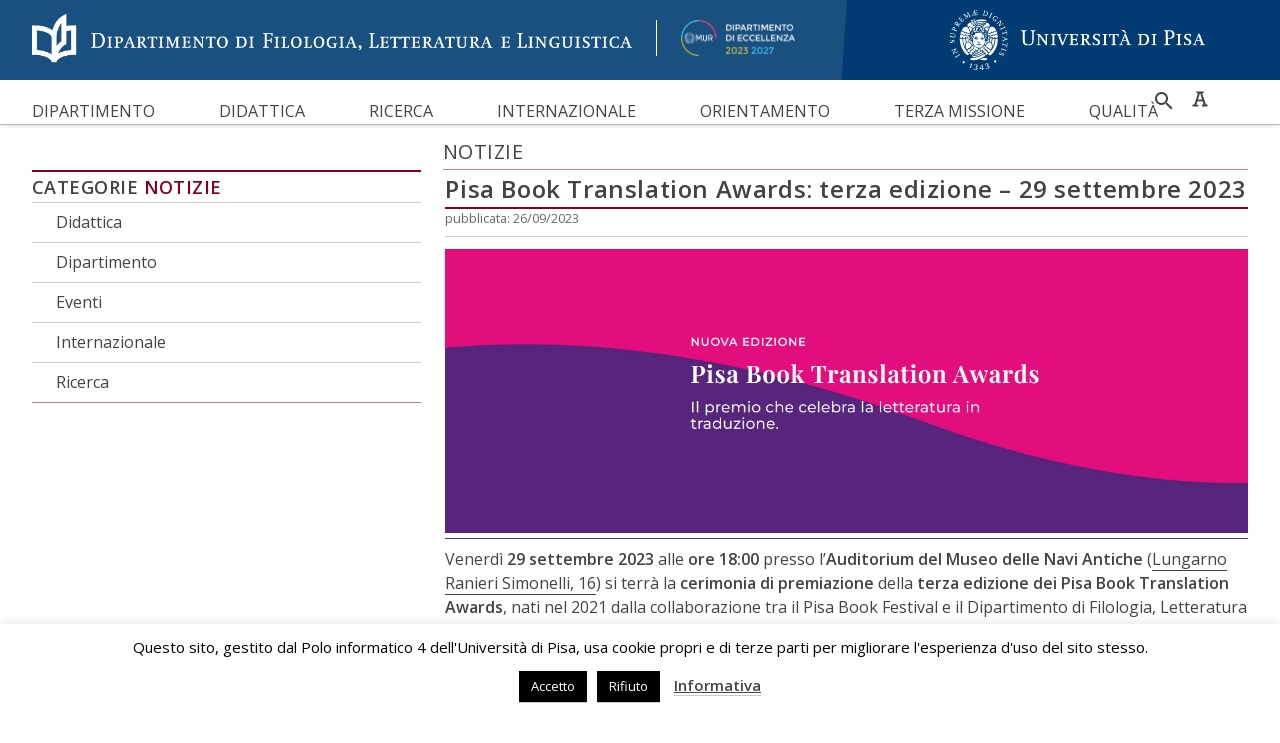

--- FILE ---
content_type: text/html; charset=UTF-8
request_url: https://www.fileli.unipi.it/2023/09/26/pisa-book-translation-awards-terza-edizione-29-settembre-2023/
body_size: 23280
content:
<!doctype html>
<html lang="it-IT">
<head>
	<meta charset="UTF-8">
  <meta name="viewport" content="width=device-width, initial-scale=1.0, maximum-scale=1.0, user-scalable=0">
	<link rel="profile" href="https://gmpg.org/xfn/11">
	<meta name='robots' content='index, follow, max-image-preview:large, max-snippet:-1, max-video-preview:-1' />
	<style>img:is([sizes="auto" i], [sizes^="auto," i]) { contain-intrinsic-size: 3000px 1500px }</style>
	
	<!-- This site is optimized with the Yoast SEO plugin v26.8 - https://yoast.com/product/yoast-seo-wordpress/ -->
	<title>Pisa Book Translation Awards: terza edizione - 29 settembre 2023 &#8226; Dipartimento di Filologia, Letteratura e Linguistica</title>
	<link rel="canonical" href="https://www.fileli.unipi.it/2023/09/26/pisa-book-translation-awards-terza-edizione-29-settembre-2023/" />
	<meta property="og:locale" content="it_IT" />
	<meta property="og:type" content="article" />
	<meta property="og:title" content="Pisa Book Translation Awards: terza edizione - 29 settembre 2023 &#8226; Dipartimento di Filologia, Letteratura e Linguistica" />
	<meta property="og:description" content="Venerdì 29 settembre 2023 alle ore 18:00 presso l’Auditorium del Museo delle Navi Antiche (Lungarno Ranieri Simonelli, 16) si terrà la cerimonia di premiazione della terza edizione dei Pisa Book Translation Awards, nati nel 2021 dalla collaborazione tra il Pisa Book Festival e il Dipartimento di Filologia, Letteratura e Linguistica." />
	<meta property="og:url" content="https://www.fileli.unipi.it/2023/09/26/pisa-book-translation-awards-terza-edizione-29-settembre-2023/" />
	<meta property="og:site_name" content="Dipartimento di Filologia, Letteratura e Linguistica" />
	<meta property="article:publisher" content="https://www.facebook.com/fileli.unipi/" />
	<meta property="article:published_time" content="2023-09-26T15:54:42+00:00" />
	<meta property="article:modified_time" content="2023-10-03T15:59:39+00:00" />
	<meta property="og:image" content="https://www.fileli.unipi.it/wp-content/uploads/2023/09/pisa-book-translation-awards-2023-header.png" />
	<meta property="og:image:width" content="1280" />
	<meta property="og:image:height" content="452" />
	<meta property="og:image:type" content="image/png" />
	<meta name="author" content="Federico Melosi" />
	<meta name="twitter:card" content="summary_large_image" />
	<meta name="twitter:label1" content="Scritto da" />
	<meta name="twitter:data1" content="Federico Melosi" />
	<meta name="twitter:label2" content="Tempo di lettura stimato" />
	<meta name="twitter:data2" content="1 minuto" />
	<script type="application/ld+json" class="yoast-schema-graph">{"@context":"https://schema.org","@graph":[{"@type":"Article","@id":"https://www.fileli.unipi.it/2023/09/26/pisa-book-translation-awards-terza-edizione-29-settembre-2023/#article","isPartOf":{"@id":"https://www.fileli.unipi.it/2023/09/26/pisa-book-translation-awards-terza-edizione-29-settembre-2023/"},"author":{"name":"Federico Melosi","@id":"https://www.fileli.unipi.it/#/schema/person/4d491ba8c3d40e17351fd3e4cfe10c97"},"headline":"Pisa Book Translation Awards: terza edizione &#8211; 29 settembre 2023","datePublished":"2023-09-26T15:54:42+00:00","dateModified":"2023-10-03T15:59:39+00:00","mainEntityOfPage":{"@id":"https://www.fileli.unipi.it/2023/09/26/pisa-book-translation-awards-terza-edizione-29-settembre-2023/"},"wordCount":151,"publisher":{"@id":"https://www.fileli.unipi.it/#organization"},"image":{"@id":"https://www.fileli.unipi.it/2023/09/26/pisa-book-translation-awards-terza-edizione-29-settembre-2023/#primaryimage"},"thumbnailUrl":"https://www.fileli.unipi.it/wp-content/uploads/2023/09/pisa-book-translation-awards-2023-header.png","keywords":["Dipartimento","Eventi","Public engagement","Terza missione"],"articleSection":["Dipartimento","Eventi","HOME"],"inLanguage":"it-IT"},{"@type":"WebPage","@id":"https://www.fileli.unipi.it/2023/09/26/pisa-book-translation-awards-terza-edizione-29-settembre-2023/","url":"https://www.fileli.unipi.it/2023/09/26/pisa-book-translation-awards-terza-edizione-29-settembre-2023/","name":"Pisa Book Translation Awards: terza edizione - 29 settembre 2023 &#8226; Dipartimento di Filologia, Letteratura e Linguistica","isPartOf":{"@id":"https://www.fileli.unipi.it/#website"},"primaryImageOfPage":{"@id":"https://www.fileli.unipi.it/2023/09/26/pisa-book-translation-awards-terza-edizione-29-settembre-2023/#primaryimage"},"image":{"@id":"https://www.fileli.unipi.it/2023/09/26/pisa-book-translation-awards-terza-edizione-29-settembre-2023/#primaryimage"},"thumbnailUrl":"https://www.fileli.unipi.it/wp-content/uploads/2023/09/pisa-book-translation-awards-2023-header.png","datePublished":"2023-09-26T15:54:42+00:00","dateModified":"2023-10-03T15:59:39+00:00","breadcrumb":{"@id":"https://www.fileli.unipi.it/2023/09/26/pisa-book-translation-awards-terza-edizione-29-settembre-2023/#breadcrumb"},"inLanguage":"it-IT","potentialAction":[{"@type":"ReadAction","target":["https://www.fileli.unipi.it/2023/09/26/pisa-book-translation-awards-terza-edizione-29-settembre-2023/"]}]},{"@type":"ImageObject","inLanguage":"it-IT","@id":"https://www.fileli.unipi.it/2023/09/26/pisa-book-translation-awards-terza-edizione-29-settembre-2023/#primaryimage","url":"https://www.fileli.unipi.it/wp-content/uploads/2023/09/pisa-book-translation-awards-2023-header.png","contentUrl":"https://www.fileli.unipi.it/wp-content/uploads/2023/09/pisa-book-translation-awards-2023-header.png","width":1280,"height":452},{"@type":"BreadcrumbList","@id":"https://www.fileli.unipi.it/2023/09/26/pisa-book-translation-awards-terza-edizione-29-settembre-2023/#breadcrumb","itemListElement":[{"@type":"ListItem","position":1,"name":"Home","item":"https://www.fileli.unipi.it/"},{"@type":"ListItem","position":2,"name":"Notizie","item":"https://www.fileli.unipi.it/notizie/"},{"@type":"ListItem","position":3,"name":"Pisa Book Translation Awards: terza edizione &#8211; 29 settembre 2023"}]},{"@type":"WebSite","@id":"https://www.fileli.unipi.it/#website","url":"https://www.fileli.unipi.it/","name":"Dipartimento di Filologia, Letteratura e Linguistica","description":"","publisher":{"@id":"https://www.fileli.unipi.it/#organization"},"potentialAction":[{"@type":"SearchAction","target":{"@type":"EntryPoint","urlTemplate":"https://www.fileli.unipi.it/?s={search_term_string}"},"query-input":{"@type":"PropertyValueSpecification","valueRequired":true,"valueName":"search_term_string"}}],"inLanguage":"it-IT"},{"@type":"Organization","@id":"https://www.fileli.unipi.it/#organization","name":"Università di Pisa","url":"https://www.fileli.unipi.it/","logo":{"@type":"ImageObject","inLanguage":"it-IT","@id":"https://www.fileli.unipi.it/#/schema/logo/image/","url":"https://www.fileli.unipi.it/wp-content/uploads/2025/11/marchio_unipi_orizz_pant541.png","contentUrl":"https://www.fileli.unipi.it/wp-content/uploads/2025/11/marchio_unipi_orizz_pant541.png","width":1237,"height":420,"caption":"Università di Pisa"},"image":{"@id":"https://www.fileli.unipi.it/#/schema/logo/image/"},"sameAs":["https://www.facebook.com/fileli.unipi/","https://instagram.com/fileli.unipi/","https://www.youtube.com/@fileli_unipi/"]},{"@type":"Person","@id":"https://www.fileli.unipi.it/#/schema/person/4d491ba8c3d40e17351fd3e4cfe10c97","name":"Federico Melosi","image":{"@type":"ImageObject","inLanguage":"it-IT","@id":"https://www.fileli.unipi.it/#/schema/person/image/","url":"https://secure.gravatar.com/avatar/b0a15d6c9f9aeebd27d88040434b0f8f5948df29e49cece4420c4d71d84334c1?s=96&d=mm&r=g","contentUrl":"https://secure.gravatar.com/avatar/b0a15d6c9f9aeebd27d88040434b0f8f5948df29e49cece4420c4d71d84334c1?s=96&d=mm&r=g","caption":"Federico Melosi"}}]}</script>
	<!-- / Yoast SEO plugin. -->


<link rel='dns-prefetch' href='//widgetlogic.org' />
<link rel='dns-prefetch' href='//fast.fonts.net' />
<link rel='dns-prefetch' href='//www.googletagmanager.com' />
<link rel='dns-prefetch' href='//fonts.googleapis.com' />
<link rel='dns-prefetch' href='//use.fontawesome.com' />
<link href='https://fonts.gstatic.com' crossorigin rel='preconnect' />
<link rel="alternate" type="application/rss+xml" title="Dipartimento di Filologia, Letteratura e Linguistica &raquo; Feed" href="https://www.fileli.unipi.it/feed/" />
<script type="text/javascript">
/* <![CDATA[ */
window._wpemojiSettings = {"baseUrl":"https:\/\/s.w.org\/images\/core\/emoji\/16.0.1\/72x72\/","ext":".png","svgUrl":"https:\/\/s.w.org\/images\/core\/emoji\/16.0.1\/svg\/","svgExt":".svg","source":{"wpemoji":"https:\/\/www.fileli.unipi.it\/wp-includes\/js\/wp-emoji.js?ver=6.8.3","twemoji":"https:\/\/www.fileli.unipi.it\/wp-includes\/js\/twemoji.js?ver=6.8.3"}};
/**
 * @output wp-includes/js/wp-emoji-loader.js
 */

/**
 * Emoji Settings as exported in PHP via _print_emoji_detection_script().
 * @typedef WPEmojiSettings
 * @type {object}
 * @property {?object} source
 * @property {?string} source.concatemoji
 * @property {?string} source.twemoji
 * @property {?string} source.wpemoji
 * @property {?boolean} DOMReady
 * @property {?Function} readyCallback
 */

/**
 * Support tests.
 * @typedef SupportTests
 * @type {object}
 * @property {?boolean} flag
 * @property {?boolean} emoji
 */

/**
 * IIFE to detect emoji support and load Twemoji if needed.
 *
 * @param {Window} window
 * @param {Document} document
 * @param {WPEmojiSettings} settings
 */
( function wpEmojiLoader( window, document, settings ) {
	if ( typeof Promise === 'undefined' ) {
		return;
	}

	var sessionStorageKey = 'wpEmojiSettingsSupports';
	var tests = [ 'flag', 'emoji' ];

	/**
	 * Checks whether the browser supports offloading to a Worker.
	 *
	 * @since 6.3.0
	 *
	 * @private
	 *
	 * @returns {boolean}
	 */
	function supportsWorkerOffloading() {
		return (
			typeof Worker !== 'undefined' &&
			typeof OffscreenCanvas !== 'undefined' &&
			typeof URL !== 'undefined' &&
			URL.createObjectURL &&
			typeof Blob !== 'undefined'
		);
	}

	/**
	 * @typedef SessionSupportTests
	 * @type {object}
	 * @property {number} timestamp
	 * @property {SupportTests} supportTests
	 */

	/**
	 * Get support tests from session.
	 *
	 * @since 6.3.0
	 *
	 * @private
	 *
	 * @returns {?SupportTests} Support tests, or null if not set or older than 1 week.
	 */
	function getSessionSupportTests() {
		try {
			/** @type {SessionSupportTests} */
			var item = JSON.parse(
				sessionStorage.getItem( sessionStorageKey )
			);
			if (
				typeof item === 'object' &&
				typeof item.timestamp === 'number' &&
				new Date().valueOf() < item.timestamp + 604800 && // Note: Number is a week in seconds.
				typeof item.supportTests === 'object'
			) {
				return item.supportTests;
			}
		} catch ( e ) {}
		return null;
	}

	/**
	 * Persist the supports in session storage.
	 *
	 * @since 6.3.0
	 *
	 * @private
	 *
	 * @param {SupportTests} supportTests Support tests.
	 */
	function setSessionSupportTests( supportTests ) {
		try {
			/** @type {SessionSupportTests} */
			var item = {
				supportTests: supportTests,
				timestamp: new Date().valueOf()
			};

			sessionStorage.setItem(
				sessionStorageKey,
				JSON.stringify( item )
			);
		} catch ( e ) {}
	}

	/**
	 * Checks if two sets of Emoji characters render the same visually.
	 *
	 * This is used to determine if the browser is rendering an emoji with multiple data points
	 * correctly. set1 is the emoji in the correct form, using a zero-width joiner. set2 is the emoji
	 * in the incorrect form, using a zero-width space. If the two sets render the same, then the browser
	 * does not support the emoji correctly.
	 *
	 * This function may be serialized to run in a Worker. Therefore, it cannot refer to variables from the containing
	 * scope. Everything must be passed by parameters.
	 *
	 * @since 4.9.0
	 *
	 * @private
	 *
	 * @param {CanvasRenderingContext2D} context 2D Context.
	 * @param {string} set1 Set of Emoji to test.
	 * @param {string} set2 Set of Emoji to test.
	 *
	 * @return {boolean} True if the two sets render the same.
	 */
	function emojiSetsRenderIdentically( context, set1, set2 ) {
		// Cleanup from previous test.
		context.clearRect( 0, 0, context.canvas.width, context.canvas.height );
		context.fillText( set1, 0, 0 );
		var rendered1 = new Uint32Array(
			context.getImageData(
				0,
				0,
				context.canvas.width,
				context.canvas.height
			).data
		);

		// Cleanup from previous test.
		context.clearRect( 0, 0, context.canvas.width, context.canvas.height );
		context.fillText( set2, 0, 0 );
		var rendered2 = new Uint32Array(
			context.getImageData(
				0,
				0,
				context.canvas.width,
				context.canvas.height
			).data
		);

		return rendered1.every( function ( rendered2Data, index ) {
			return rendered2Data === rendered2[ index ];
		} );
	}

	/**
	 * Checks if the center point of a single emoji is empty.
	 *
	 * This is used to determine if the browser is rendering an emoji with a single data point
	 * correctly. The center point of an incorrectly rendered emoji will be empty. A correctly
	 * rendered emoji will have a non-zero value at the center point.
	 *
	 * This function may be serialized to run in a Worker. Therefore, it cannot refer to variables from the containing
	 * scope. Everything must be passed by parameters.
	 *
	 * @since 6.8.2
	 *
	 * @private
	 *
	 * @param {CanvasRenderingContext2D} context 2D Context.
	 * @param {string} emoji Emoji to test.
	 *
	 * @return {boolean} True if the center point is empty.
	 */
	function emojiRendersEmptyCenterPoint( context, emoji ) {
		// Cleanup from previous test.
		context.clearRect( 0, 0, context.canvas.width, context.canvas.height );
		context.fillText( emoji, 0, 0 );

		// Test if the center point (16, 16) is empty (0,0,0,0).
		var centerPoint = context.getImageData(16, 16, 1, 1);
		for ( var i = 0; i < centerPoint.data.length; i++ ) {
			if ( centerPoint.data[ i ] !== 0 ) {
				// Stop checking the moment it's known not to be empty.
				return false;
			}
		}

		return true;
	}

	/**
	 * Determines if the browser properly renders Emoji that Twemoji can supplement.
	 *
	 * This function may be serialized to run in a Worker. Therefore, it cannot refer to variables from the containing
	 * scope. Everything must be passed by parameters.
	 *
	 * @since 4.2.0
	 *
	 * @private
	 *
	 * @param {CanvasRenderingContext2D} context 2D Context.
	 * @param {string} type Whether to test for support of "flag" or "emoji".
	 * @param {Function} emojiSetsRenderIdentically Reference to emojiSetsRenderIdentically function, needed due to minification.
	 * @param {Function} emojiRendersEmptyCenterPoint Reference to emojiRendersEmptyCenterPoint function, needed due to minification.
	 *
	 * @return {boolean} True if the browser can render emoji, false if it cannot.
	 */
	function browserSupportsEmoji( context, type, emojiSetsRenderIdentically, emojiRendersEmptyCenterPoint ) {
		var isIdentical;

		switch ( type ) {
			case 'flag':
				/*
				 * Test for Transgender flag compatibility. Added in Unicode 13.
				 *
				 * To test for support, we try to render it, and compare the rendering to how it would look if
				 * the browser doesn't render it correctly (white flag emoji + transgender symbol).
				 */
				isIdentical = emojiSetsRenderIdentically(
					context,
					'\uD83C\uDFF3\uFE0F\u200D\u26A7\uFE0F', // as a zero-width joiner sequence
					'\uD83C\uDFF3\uFE0F\u200B\u26A7\uFE0F' // separated by a zero-width space
				);

				if ( isIdentical ) {
					return false;
				}

				/*
				 * Test for Sark flag compatibility. This is the least supported of the letter locale flags,
				 * so gives us an easy test for full support.
				 *
				 * To test for support, we try to render it, and compare the rendering to how it would look if
				 * the browser doesn't render it correctly ([C] + [Q]).
				 */
				isIdentical = emojiSetsRenderIdentically(
					context,
					'\uD83C\uDDE8\uD83C\uDDF6', // as the sequence of two code points
					'\uD83C\uDDE8\u200B\uD83C\uDDF6' // as the two code points separated by a zero-width space
				);

				if ( isIdentical ) {
					return false;
				}

				/*
				 * Test for English flag compatibility. England is a country in the United Kingdom, it
				 * does not have a two letter locale code but rather a five letter sub-division code.
				 *
				 * To test for support, we try to render it, and compare the rendering to how it would look if
				 * the browser doesn't render it correctly (black flag emoji + [G] + [B] + [E] + [N] + [G]).
				 */
				isIdentical = emojiSetsRenderIdentically(
					context,
					// as the flag sequence
					'\uD83C\uDFF4\uDB40\uDC67\uDB40\uDC62\uDB40\uDC65\uDB40\uDC6E\uDB40\uDC67\uDB40\uDC7F',
					// with each code point separated by a zero-width space
					'\uD83C\uDFF4\u200B\uDB40\uDC67\u200B\uDB40\uDC62\u200B\uDB40\uDC65\u200B\uDB40\uDC6E\u200B\uDB40\uDC67\u200B\uDB40\uDC7F'
				);

				return ! isIdentical;
			case 'emoji':
				/*
				 * Does Emoji 16.0 cause the browser to go splat?
				 *
				 * To test for Emoji 16.0 support, try to render a new emoji: Splatter.
				 *
				 * The splatter emoji is a single code point emoji. Testing for browser support
				 * required testing the center point of the emoji to see if it is empty.
				 *
				 * 0xD83E 0xDEDF (\uD83E\uDEDF) == 🫟 Splatter.
				 *
				 * When updating this test, please ensure that the emoji is either a single code point
				 * or switch to using the emojiSetsRenderIdentically function and testing with a zero-width
				 * joiner vs a zero-width space.
				 */
				var notSupported = emojiRendersEmptyCenterPoint( context, '\uD83E\uDEDF' );
				return ! notSupported;
		}

		return false;
	}

	/**
	 * Checks emoji support tests.
	 *
	 * This function may be serialized to run in a Worker. Therefore, it cannot refer to variables from the containing
	 * scope. Everything must be passed by parameters.
	 *
	 * @since 6.3.0
	 *
	 * @private
	 *
	 * @param {string[]} tests Tests.
	 * @param {Function} browserSupportsEmoji Reference to browserSupportsEmoji function, needed due to minification.
	 * @param {Function} emojiSetsRenderIdentically Reference to emojiSetsRenderIdentically function, needed due to minification.
	 * @param {Function} emojiRendersEmptyCenterPoint Reference to emojiRendersEmptyCenterPoint function, needed due to minification.
	 *
	 * @return {SupportTests} Support tests.
	 */
	function testEmojiSupports( tests, browserSupportsEmoji, emojiSetsRenderIdentically, emojiRendersEmptyCenterPoint ) {
		var canvas;
		if (
			typeof WorkerGlobalScope !== 'undefined' &&
			self instanceof WorkerGlobalScope
		) {
			canvas = new OffscreenCanvas( 300, 150 ); // Dimensions are default for HTMLCanvasElement.
		} else {
			canvas = document.createElement( 'canvas' );
		}

		var context = canvas.getContext( '2d', { willReadFrequently: true } );

		/*
		 * Chrome on OS X added native emoji rendering in M41. Unfortunately,
		 * it doesn't work when the font is bolder than 500 weight. So, we
		 * check for bold rendering support to avoid invisible emoji in Chrome.
		 */
		context.textBaseline = 'top';
		context.font = '600 32px Arial';

		var supports = {};
		tests.forEach( function ( test ) {
			supports[ test ] = browserSupportsEmoji( context, test, emojiSetsRenderIdentically, emojiRendersEmptyCenterPoint );
		} );
		return supports;
	}

	/**
	 * Adds a script to the head of the document.
	 *
	 * @ignore
	 *
	 * @since 4.2.0
	 *
	 * @param {string} src The url where the script is located.
	 *
	 * @return {void}
	 */
	function addScript( src ) {
		var script = document.createElement( 'script' );
		script.src = src;
		script.defer = true;
		document.head.appendChild( script );
	}

	settings.supports = {
		everything: true,
		everythingExceptFlag: true
	};

	// Create a promise for DOMContentLoaded since the worker logic may finish after the event has fired.
	var domReadyPromise = new Promise( function ( resolve ) {
		document.addEventListener( 'DOMContentLoaded', resolve, {
			once: true
		} );
	} );

	// Obtain the emoji support from the browser, asynchronously when possible.
	new Promise( function ( resolve ) {
		var supportTests = getSessionSupportTests();
		if ( supportTests ) {
			resolve( supportTests );
			return;
		}

		if ( supportsWorkerOffloading() ) {
			try {
				// Note that the functions are being passed as arguments due to minification.
				var workerScript =
					'postMessage(' +
					testEmojiSupports.toString() +
					'(' +
					[
						JSON.stringify( tests ),
						browserSupportsEmoji.toString(),
						emojiSetsRenderIdentically.toString(),
						emojiRendersEmptyCenterPoint.toString()
					].join( ',' ) +
					'));';
				var blob = new Blob( [ workerScript ], {
					type: 'text/javascript'
				} );
				var worker = new Worker( URL.createObjectURL( blob ), { name: 'wpTestEmojiSupports' } );
				worker.onmessage = function ( event ) {
					supportTests = event.data;
					setSessionSupportTests( supportTests );
					worker.terminate();
					resolve( supportTests );
				};
				return;
			} catch ( e ) {}
		}

		supportTests = testEmojiSupports( tests, browserSupportsEmoji, emojiSetsRenderIdentically, emojiRendersEmptyCenterPoint );
		setSessionSupportTests( supportTests );
		resolve( supportTests );
	} )
		// Once the browser emoji support has been obtained from the session, finalize the settings.
		.then( function ( supportTests ) {
			/*
			 * Tests the browser support for flag emojis and other emojis, and adjusts the
			 * support settings accordingly.
			 */
			for ( var test in supportTests ) {
				settings.supports[ test ] = supportTests[ test ];

				settings.supports.everything =
					settings.supports.everything && settings.supports[ test ];

				if ( 'flag' !== test ) {
					settings.supports.everythingExceptFlag =
						settings.supports.everythingExceptFlag &&
						settings.supports[ test ];
				}
			}

			settings.supports.everythingExceptFlag =
				settings.supports.everythingExceptFlag &&
				! settings.supports.flag;

			// Sets DOMReady to false and assigns a ready function to settings.
			settings.DOMReady = false;
			settings.readyCallback = function () {
				settings.DOMReady = true;
			};
		} )
		.then( function () {
			return domReadyPromise;
		} )
		.then( function () {
			// When the browser can not render everything we need to load a polyfill.
			if ( ! settings.supports.everything ) {
				settings.readyCallback();

				var src = settings.source || {};

				if ( src.concatemoji ) {
					addScript( src.concatemoji );
				} else if ( src.wpemoji && src.twemoji ) {
					addScript( src.twemoji );
					addScript( src.wpemoji );
				}
			}
		} );
} )( window, document, window._wpemojiSettings );

/* ]]> */
</script>
<link rel='stylesheet' id='jvm-rich-text-icons-icon-font-css-css' href='https://www.fileli.unipi.it/wp-content/plugins/jvm-rich-text-icons/dist/fa-6/css/all.min.css?ver=6.8.3' type='text/css' media='all' />
<style id='wp-emoji-styles-inline-css' type='text/css'>

	img.wp-smiley, img.emoji {
		display: inline !important;
		border: none !important;
		box-shadow: none !important;
		height: 1em !important;
		width: 1em !important;
		margin: 0 0.07em !important;
		vertical-align: -0.1em !important;
		background: none !important;
		padding: 0 !important;
	}
</style>
<style id='wp-block-library-inline-css' type='text/css'>
:root{
  --wp-admin-theme-color:#007cba;
  --wp-admin-theme-color--rgb:0, 124, 186;
  --wp-admin-theme-color-darker-10:#006ba1;
  --wp-admin-theme-color-darker-10--rgb:0, 107, 161;
  --wp-admin-theme-color-darker-20:#005a87;
  --wp-admin-theme-color-darker-20--rgb:0, 90, 135;
  --wp-admin-border-width-focus:2px;
  --wp-block-synced-color:#7a00df;
  --wp-block-synced-color--rgb:122, 0, 223;
  --wp-bound-block-color:var(--wp-block-synced-color);
}
@media (min-resolution:192dpi){
  :root{
    --wp-admin-border-width-focus:1.5px;
  }
}
.wp-element-button{
  cursor:pointer;
}

:root{
  --wp--preset--font-size--normal:16px;
  --wp--preset--font-size--huge:42px;
}
:root .has-very-light-gray-background-color{
  background-color:#eee;
}
:root .has-very-dark-gray-background-color{
  background-color:#313131;
}
:root .has-very-light-gray-color{
  color:#eee;
}
:root .has-very-dark-gray-color{
  color:#313131;
}
:root .has-vivid-green-cyan-to-vivid-cyan-blue-gradient-background{
  background:linear-gradient(135deg, #00d084, #0693e3);
}
:root .has-purple-crush-gradient-background{
  background:linear-gradient(135deg, #34e2e4, #4721fb 50%, #ab1dfe);
}
:root .has-hazy-dawn-gradient-background{
  background:linear-gradient(135deg, #faaca8, #dad0ec);
}
:root .has-subdued-olive-gradient-background{
  background:linear-gradient(135deg, #fafae1, #67a671);
}
:root .has-atomic-cream-gradient-background{
  background:linear-gradient(135deg, #fdd79a, #004a59);
}
:root .has-nightshade-gradient-background{
  background:linear-gradient(135deg, #330968, #31cdcf);
}
:root .has-midnight-gradient-background{
  background:linear-gradient(135deg, #020381, #2874fc);
}

.has-regular-font-size{
  font-size:1em;
}

.has-larger-font-size{
  font-size:2.625em;
}

.has-normal-font-size{
  font-size:var(--wp--preset--font-size--normal);
}

.has-huge-font-size{
  font-size:var(--wp--preset--font-size--huge);
}

.has-text-align-center{
  text-align:center;
}

.has-text-align-left{
  text-align:left;
}

.has-text-align-right{
  text-align:right;
}

#end-resizable-editor-section{
  display:none;
}

.aligncenter{
  clear:both;
}

.items-justified-left{
  justify-content:flex-start;
}

.items-justified-center{
  justify-content:center;
}

.items-justified-right{
  justify-content:flex-end;
}

.items-justified-space-between{
  justify-content:space-between;
}

.screen-reader-text{
  border:0;
  clip-path:inset(50%);
  height:1px;
  margin:-1px;
  overflow:hidden;
  padding:0;
  position:absolute;
  width:1px;
  word-wrap:normal !important;
}

.screen-reader-text:focus{
  background-color:#ddd;
  clip-path:none;
  color:#444;
  display:block;
  font-size:1em;
  height:auto;
  left:5px;
  line-height:normal;
  padding:15px 23px 14px;
  text-decoration:none;
  top:5px;
  width:auto;
  z-index:100000;
}
html :where(.has-border-color){
  border-style:solid;
}

html :where([style*=border-top-color]){
  border-top-style:solid;
}

html :where([style*=border-right-color]){
  border-right-style:solid;
}

html :where([style*=border-bottom-color]){
  border-bottom-style:solid;
}

html :where([style*=border-left-color]){
  border-left-style:solid;
}

html :where([style*=border-width]){
  border-style:solid;
}

html :where([style*=border-top-width]){
  border-top-style:solid;
}

html :where([style*=border-right-width]){
  border-right-style:solid;
}

html :where([style*=border-bottom-width]){
  border-bottom-style:solid;
}

html :where([style*=border-left-width]){
  border-left-style:solid;
}
html :where(img[class*=wp-image-]){
  height:auto;
  max-width:100%;
}
:where(figure){
  margin:0 0 1em;
}

html :where(.is-position-sticky){
  --wp-admin--admin-bar--position-offset:var(--wp-admin--admin-bar--height, 0px);
}

@media screen and (max-width:600px){
  html :where(.is-position-sticky){
    --wp-admin--admin-bar--position-offset:0px;
  }
}
</style>
<style id='classic-theme-styles-inline-css' type='text/css'>
/**
 * These rules are needed for backwards compatibility.
 * They should match the button element rules in the base theme.json file.
 */
.wp-block-button__link {
	color: #ffffff;
	background-color: #32373c;
	border-radius: 9999px; /* 100% causes an oval, but any explicit but really high value retains the pill shape. */

	/* This needs a low specificity so it won't override the rules from the button element if defined in theme.json. */
	box-shadow: none;
	text-decoration: none;

	/* The extra 2px are added to size solids the same as the outline versions.*/
	padding: calc(0.667em + 2px) calc(1.333em + 2px);

	font-size: 1.125em;
}

.wp-block-file__button {
	background: #32373c;
	color: #ffffff;
	text-decoration: none;
}

</style>
<link rel='stylesheet' id='block-widget-css' href='https://www.fileli.unipi.it/wp-content/plugins/widget-logic/block_widget/css/widget.css?ver=1768232057' type='text/css' media='all' />
<style id='font-awesome-svg-styles-default-inline-css' type='text/css'>
.svg-inline--fa {
  display: inline-block;
  height: 1em;
  overflow: visible;
  vertical-align: -.125em;
}
</style>
<link rel='stylesheet' id='font-awesome-svg-styles-css' href='https://www.fileli.unipi.it/wp-content/uploads/font-awesome/v6.4.0/css/svg-with-js.css' type='text/css' media='all' />
<style id='font-awesome-svg-styles-inline-css' type='text/css'>
   .wp-block-font-awesome-icon svg::before,
   .wp-rich-text-font-awesome-icon svg::before {content: unset;}
</style>
<link rel='stylesheet' id='ub-extension-style-css-css' href='https://www.fileli.unipi.it/wp-content/plugins/ultimate-blocks/src/extensions/style.css?ver=6.8.3' type='text/css' media='all' />
<link rel='stylesheet' id='contact-form-7-css' href='https://www.fileli.unipi.it/wp-content/plugins/contact-form-7/includes/css/styles.css?ver=6.1.4' type='text/css' media='all' />
<link rel='stylesheet' id='cookie-law-info-css' href='https://www.fileli.unipi.it/wp-content/plugins/cookie-law-info/legacy/public/css/cookie-law-info-public.css?ver=3.3.9.1' type='text/css' media='all' />
<link rel='stylesheet' id='cookie-law-info-gdpr-css' href='https://www.fileli.unipi.it/wp-content/plugins/cookie-law-info/legacy/public/css/cookie-law-info-gdpr.css?ver=3.3.9.1' type='text/css' media='all' />
<link rel='stylesheet' id='actcu-core-css' href='https://www.fileli.unipi.it/wp-content/plugins/customizable-editor-categories-tags/assets/css/actcu-core.css' type='text/css' media='all' />
<link rel='stylesheet' id='fontawesome-css' href='https://www.fileli.unipi.it/wp-content/plugins/olevmedia-shortcodes/assets/css/font-awesome.min.css?ver=6.8.3' type='text/css' media='all' />
<link rel='stylesheet' id='omsc-shortcodes-css' href='https://www.fileli.unipi.it/wp-content/plugins/olevmedia-shortcodes/assets/css/shortcodes.css?ver=6.8.3' type='text/css' media='all' />
<link rel='stylesheet' id='omsc-shortcodes-tablet-css' href='https://www.fileli.unipi.it/wp-content/plugins/olevmedia-shortcodes/assets/css/shortcodes-tablet.css?ver=6.8.3' type='text/css' media='screen and (min-width: 768px) and (max-width: 959px)' />
<link rel='stylesheet' id='omsc-shortcodes-mobile-css' href='https://www.fileli.unipi.it/wp-content/plugins/olevmedia-shortcodes/assets/css/shortcodes-mobile.css?ver=6.8.3' type='text/css' media='screen and (max-width: 767px)' />
<link rel='stylesheet' id='awsm-team-css' href='https://www.fileli.unipi.it/wp-content/plugins/awsm-team/css/team.min.css?ver=1.3.3' type='text/css' media='all' />
<link rel='stylesheet' id='fileli-fonts-css' href='https://fonts.googleapis.com/css?family=Open+Sans%3A400%2C400i%2C600%2C600i&#038;subset=latin-ext&#038;ver=6.8.3' type='text/css' media='all' />
<link rel='stylesheet' id='fileli-style-css' href='https://www.fileli.unipi.it/wp-content/themes/fileli/style.css?ver=6.8.3' type='text/css' media='all' />
<link rel='stylesheet' id='font-awesome-official-css' href='https://use.fontawesome.com/releases/v6.4.0/css/all.css' type='text/css' media='all' integrity="sha384-iw3OoTErCYJJB9mCa8LNS2hbsQ7M3C0EpIsO/H5+EGAkPGc6rk+V8i04oW/K5xq0" crossorigin="anonymous" />
<link rel='stylesheet' id='dflip-style-css' href='https://www.fileli.unipi.it/wp-content/plugins/3d-flipbook-dflip-lite/assets/css/dflip.min.css?ver=2.4.20' type='text/css' media='all' />
<link rel='stylesheet' id='cf7cf-style-css' href='https://www.fileli.unipi.it/wp-content/plugins/cf7-conditional-fields/style.css?ver=2.6.7' type='text/css' media='all' />
<link rel='stylesheet' id='rtbs-css' href='https://www.fileli.unipi.it/wp-content/plugins/responsive-tabs/inc/css/rtbs_style.min.css?ver=4.0.11' type='text/css' media='all' />
<link rel='stylesheet' id='wp-add-custom-css-css' href='https://www.fileli.unipi.it?display_custom_css=css&#038;ver=6.8.3' type='text/css' media='all' />
<link rel='stylesheet' id='font-awesome-official-v4shim-css' href='https://use.fontawesome.com/releases/v6.4.0/css/v4-shims.css' type='text/css' media='all' integrity="sha384-TjXU13dTMPo+5ZlOUI1IGXvpmajjoetPqbUJqTx+uZ1bGwylKHNEItuVe/mg/H6l" crossorigin="anonymous" />
<script type="text/javascript" src="https://www.fileli.unipi.it/wp-includes/js/jquery/jquery.js?ver=3.7.1" id="jquery-core-js"></script>
<script type="text/javascript" src="https://www.fileli.unipi.it/wp-includes/js/jquery/jquery-migrate.js?ver=3.4.1" id="jquery-migrate-js"></script>
<script type="text/javascript" id="cookie-law-info-js-extra">
/* <![CDATA[ */
var Cli_Data = {"nn_cookie_ids":[],"cookielist":[],"non_necessary_cookies":[],"ccpaEnabled":"","ccpaRegionBased":"","ccpaBarEnabled":"","strictlyEnabled":["necessary","obligatoire"],"ccpaType":"gdpr","js_blocking":"","custom_integration":"","triggerDomRefresh":"","secure_cookies":""};
var cli_cookiebar_settings = {"animate_speed_hide":"500","animate_speed_show":"500","background":"#FFF","border":"#b1a6a6c2","border_on":"","button_1_button_colour":"#000","button_1_button_hover":"#000000","button_1_link_colour":"#fff","button_1_as_button":"1","button_1_new_win":"","button_2_button_colour":"#333","button_2_button_hover":"#292929","button_2_link_colour":"#444","button_2_as_button":"","button_2_hidebar":"","button_3_button_colour":"#000","button_3_button_hover":"#000000","button_3_link_colour":"#fff","button_3_as_button":"1","button_3_new_win":"","button_4_button_colour":"#000","button_4_button_hover":"#000000","button_4_link_colour":"#fff","button_4_as_button":"1","button_7_button_colour":"#61a229","button_7_button_hover":"#4e8221","button_7_link_colour":"#fff","button_7_as_button":"1","button_7_new_win":"","font_family":"inherit","header_fix":"","notify_animate_hide":"1","notify_animate_show":"","notify_div_id":"#cookie-law-info-bar","notify_position_horizontal":"right","notify_position_vertical":"bottom","scroll_close":"","scroll_close_reload":"","accept_close_reload":"","reject_close_reload":"","showagain_tab":"","showagain_background":"#fff","showagain_border":"#000","showagain_div_id":"#cookie-law-info-again","showagain_x_position":"100px","text":"#000","show_once_yn":"","show_once":"10000","logging_on":"","as_popup":"","popup_overlay":"1","bar_heading_text":"","cookie_bar_as":"banner","popup_showagain_position":"bottom-right","widget_position":"left"};
var log_object = {"ajax_url":"https:\/\/www.fileli.unipi.it\/wp-admin\/admin-ajax.php"};
/* ]]> */
</script>
<script type="text/javascript" src="https://www.fileli.unipi.it/wp-content/plugins/cookie-law-info/legacy/public/js/cookie-law-info-public.js?ver=3.3.9.1" id="cookie-law-info-js"></script>
<script type="text/javascript" src="//fast.fonts.net/jsapi/07d421c9-f323-4070-978d-57c9f7ede4c4.js?ver=6.8.3" id="fileli-fonts-js"></script>

<!-- Snippet del tag Google (gtag.js) aggiunto da Site Kit -->
<!-- Snippet Google Analytics aggiunto da Site Kit -->
<script type="text/javascript" src="https://www.googletagmanager.com/gtag/js?id=GT-WKTSM8K" id="google_gtagjs-js" async></script>
<script type="text/javascript" id="google_gtagjs-js-after">
/* <![CDATA[ */
window.dataLayer = window.dataLayer || [];function gtag(){dataLayer.push(arguments);}
gtag("set","linker",{"domains":["www.fileli.unipi.it"]});
gtag("js", new Date());
gtag("set", "developer_id.dZTNiMT", true);
gtag("config", "GT-WKTSM8K");
/* ]]> */
</script>
<script type="text/javascript" src="https://www.fileli.unipi.it/wp-content/plugins/responsive-tabs/inc/js/rtbs.min.js?ver=4.0.11" id="rtbs-js"></script>
<link rel="https://api.w.org/" href="https://www.fileli.unipi.it/wp-json/" /><link rel="alternate" title="JSON" type="application/json" href="https://www.fileli.unipi.it/wp-json/wp/v2/posts/19565" /><link rel="EditURI" type="application/rsd+xml" title="RSD" href="https://www.fileli.unipi.it/xmlrpc.php?rsd" />
<meta name="generator" content="WordPress 6.8.3" />
<link rel='shortlink' href='https://www.fileli.unipi.it/?p=19565' />
<link rel="alternate" title="oEmbed (JSON)" type="application/json+oembed" href="https://www.fileli.unipi.it/wp-json/oembed/1.0/embed?url=https%3A%2F%2Fwww.fileli.unipi.it%2F2023%2F09%2F26%2Fpisa-book-translation-awards-terza-edizione-29-settembre-2023%2F" />
<link rel="alternate" title="oEmbed (XML)" type="text/xml+oembed" href="https://www.fileli.unipi.it/wp-json/oembed/1.0/embed?url=https%3A%2F%2Fwww.fileli.unipi.it%2F2023%2F09%2F26%2Fpisa-book-translation-awards-terza-edizione-29-settembre-2023%2F&#038;format=xml" />
<meta name="generator" content="Site Kit by Google 1.170.0" />    <style>
        @media only screen and (min-width: 769px) {
            .p4-img-people-container {
                max-height: 200px; overflow: hidden;
            }
        }

        .p4-img-people-container img {
            width: 100%;
        }

        span.p4-ruolo {
            display: none;
        }
     </style>
    <style>
@font-face {
  font-family: lexifont;
  src: url('/wp-content/themes/fileli/resources/fonts/LexiaReadable-Regular.woff');
}
	@font-face {
  font-family: lexifontbold;
  src: url('/wp-content/themes/fileli/resources/fonts/LexiaReadable-Bold.woff');
}

	
.dyslexic h1, .dyslexic h2, .dyslexic h3, .dyslexic h4, .dyslexic h5, .dyslexic h6, .dyslexic p, .dyslexic {
    font-family: "lexifont",Helvetica,Arial,sans-serif;
    font-weight: 400;
}

</style>
<style>

@media screen and (min-width: 600px) {

	
#cldiv tr {
    transform: none !important;
}
#cldiv table td,
#cldiv table th {
  /*border: 1px solid black;*/
  /* padding: 0.5rem 1rem; */
}
#cldiv table thead th {
  padding: 3px;
  position: sticky;
  top: 0 !important;
  z-index: 1;
  /*width: 25vw;*/
  /*background: white;*/
}
	
#cldiv table td {

  padding: 4px 5px;
  border-bottom: 1px solid rgba(0,60,113,0.1);
}


#cldiv tr:nth-child(even) td:first-child {
	background: #e5eaef !important;
}
#cldiv tr:nth-child(odd) td:first-child {
	background: #f3f6f9 !important;
}
	
#cldiv table tbody td:first-child {
	opacity: 0.9;
	/* background: #f3f3f3 !important; */
}

/* table tbody th { */
#cldiv table tbody tr td:first-child {
  text-align: left;
  /* position: relative; */
}
#cldiv table thead th {
  position: sticky;
  left: 0;
  z-index: 2;
}
#cldiv table thead th:first-child {
  position: sticky;
  left: 0;
  z-index: 5;
}

#cldiv table tbody tr td:first-child {
  position: sticky;
  left: 0;
  background: white;
  z-index: 1;
}
#cldiv caption {
  text-align: left;
  padding: 0.25rem;
  position: sticky;
  left: 0;
}
	
#cldiv :not(.nowrap) td, td:not(.nowrap) {
    white-space: inherit;
}

	}
</style>


	
<link rel="stylesheet" type="text/css" href="https://cdn.datatables.net/1.12.1/css/jquery.dataTables.css">
<script type="text/javascript" charset="utf8" src="https://cdn.datatables.net/1.12.1/js/jquery.dataTables.js"></script>


<script>
jQuery(document).ready( function ($) {
    $('#orari').DataTable();
} );
</script>

	<script>
	jQuery(document).ready(function($) {
		$( "#cltab" ).addClass( "table-responsive" );
		
		$("#cltab tr td").each(function(){
			var tdtext = $(this).text();
			var indexthis = $(this).index();
			var thtext = $('th').eq(indexthis).text();
			if (indexthis != 0) {
				$(this).attr("aria-label", thtext);
			}
			if ($(this).text() == "") {
				$(this).addClass("none");
			}
			if ((indexthis != 0) && (indexthis != 1)) {
				$(this).prepend( "<br/>" );
			}

		});
		
	});
	</script>


			<style type="text/css">
					.site-title a,
			.site-description {
				color: #dd9933;
			}
				</style>
		<link rel="icon" href="https://www.fileli.unipi.it/wp-content/uploads/2018/08/cropped-fileli-base-32x32.png" sizes="32x32" />
<link rel="icon" href="https://www.fileli.unipi.it/wp-content/uploads/2018/08/cropped-fileli-base-192x192.png" sizes="192x192" />
<link rel="apple-touch-icon" href="https://www.fileli.unipi.it/wp-content/uploads/2018/08/cropped-fileli-base-180x180.png" />
<meta name="msapplication-TileImage" content="https://www.fileli.unipi.it/wp-content/uploads/2018/08/cropped-fileli-base-270x270.png" />
		<style type="text/css" id="wp-custom-css">
			/* Punto di riferimento -- Dario 20250114*/

#primary-menu .attachment-thumbnail.size-thumbnail.wp-post-image {
	border: 2px solid #860022;
}

.dp-home-cdl .title {
	font-weight: bold;
	color: #33638d;
	background: #f6f4f5;
	padding: 10px 14px 17px 14px;
}

.dp-home-cdl .date {
	margin-top: -21px;
	padding-bottom: ;
	font-size: 0.9em !important;
	padding-right: 10px;
	padding-bottom: 2px;
/* float: right; */
}

.dp-home-cdl > li {
	border-top: 1px solid rgba(51, 99, 141, 0.34) !important;
}

.dp-home-cdl .excerpt {
	display: block !important;
	text-align: left !important;
	margin: 10px 0 !important;
	font-size: 1em !important;
}

.dp-home-cdl .title {
	font-weight: bold;
	/*color: #33638d;*/
	background: #f6f4f5;
	padding: 10px 14px 17px 14px;
}

#content ul.dp-home-cdl {
	grid-auto-rows: inherit !important;
}

#content h3, #content h4, #content h5 {
	margin-bottom: 0.5rem;
}


/* Recupero da Weyback Machine Patrizia */

.aulavirtuale {
    font-size: 0.65em;
    text-transform: uppercase;
    font-weight: bold;
    padding-left: 26px;
    padding-bottom: 12px;
    background-image: url('/wp-content/uploads/2021/02/icona-aula-virtuale.png');
    background-size: 22px;
    background-repeat: no-repeat;
  }

  /* FINE Insegnamenti */
#primary-menu .attachment-thumbnail.size-thumbnail.wp-post-image {
  border: 2px solid #860022;
}
.dp-home-cdl .title {
  font-weight: bold;
  color: #33638d;
  background: #f6f4f5;
  padding: 10px 14px 17px 14px;
}
.dp-home-cdl .date {
  margin-top: -21px;
  padding-bottom: ;
  font-size: 0.9em !important;
  padding-right: 10px;
  padding-bottom: 2px;
  /* float: right; */
}
.dp-home-cdl > li {
  border-top: 1px solid rgba(51, 99, 141, 0.34) !important;
}
.dp-home-cdl .excerpt {
  display: block !important;
  text-align: left !important;
  margin: 10px 0 !important;
  font-size: 1em !important;
}
.dp-home-cdl .title {
  font-weight: bold;
  /*color: #33638d;*/
  background: #f6f4f5;
  padding: 10px 14px 17px 14px;
}
#content ul.dp-home-cdl {
  grid-auto-rows: inherit !important;
}
#content h3, #content h4, #content h5 {
  margin-bottom: 0.5rem;
}
figcaption {
  font-size: 0.75em;
}
.rappresentanti p {
  color: #942439;
  font-weight: 600;
}

/* UWSC Persone */
.persone-ricevimento {
  order: 3;
}
.uwsc-people {
  display: flex;
  flex-flow: column;
}
h2.uwsc-people-h2 {
  font-size: 1.2em !important;
}
.page-id-3427 .entry-content br {
  display: none;
}
img.rounded.img-fluid.d-block {
  max-width: 300px;
}
.uwsc-person {
  margin-bottom: 15px;
}
h4.widget-title {
  color: #860022;
  text-transform: uppercase;
  letter-spacing: 3px;
}

input#uwsc-search {
  height: 40px;
  padding-left: 10px;
}

ul.list-group.list-group-flush.pt-0 {
  border-top: 1px solid #e3c3c8;
  margin-top: 20px !important;
  padding-top: 20px !important;
}
.float-right {
  float: right;
  /* margin-top: -30px; */
}
h4.uwsc-people-h4 {
  margin-bottom: 0 !important;
  font-size: 1em !important;
}
h4.uwsc-people-h4 {
  color: #850122;
}
input#uwsc-search {
  margin-bottom: 20px;
  margin-top: 10px;
}
.p4-person .col-sm-5.pl-0.pb-2 {
  max-height: 300px;
  display: block;
  overflow: hidden;
}
#cltab caption {
  display: none;
}

/* MENU SECONDARIO HOME PAGE */
#menu-menu-secondario-di-servizio {
  border-bottom: 1px solid rgba(134,0,34,0.5);
  background-color: rgba(87,47,57,0.05);
  grid-gap: inherit !important;
}
#menu-menu-secondario-di-servizio > li {
  padding: 0.75rem;
  -webkit-transition: all .4s ease-in-out;
  transition: all .4s ease-in-out;
  border-top: 1px solid #ccc;
}
#menu-menu-secondario-di-servizio a {
  border-bottom: 0 !important;
}
ul#menu-menu-secondario-di-servizio a {
  border-bottom: 0;
}
li#menu-item-15991 a, li#menu-item-15993 a, li#menu-item-15992 a {
  background-repeat: no-repeat;
  padding-left: 50px;
  background-position-y: center;
  background-position-x: 14px;
  padding-top: 10px;
  padding-bottom: 10px;
}
li#menu-item-15991 a {
  background-size: 22px;
background-image: url('/wp-content/uploads/2022/04/fileli-sezione-qualita-small.png');
}
li#menu-item-15993 a {
  background-size: 27px;
background-image: url('/wp-content/uploads/2022/04/fileli-orientamento-small.png');
}
li#menu-item-15992 a {
  background-size: 27px;
background-image: url('/wp-content/uploads/2022/04/fileli-sezione-terza-missione-small.png');
}
#menu-item-9774, #menu-item-13119, #menu-item-16015 {
  display: none;
}
@media screen and (max-width: 1023px) {
  #menu-menu-secondario-di-servizio {
      display: none;
  }
#menu-item-9774, #menu-item-13119, #menu-item-16015 {
      display: inherit;
  }
}

/* TABELLA RESPONSIVE */
.table-responsive thead {
display: none;
}
.table-responsive tbody {
display: flex;
flex-flow: row wrap;
width: 100%;
}
.table-responsive tbody td {
background-color: #fefefe;
display: block;
padding: 0.75rem 1rem;
width: 100%;
}
.table-responsive tbody td::before {
content: attr(aria-label) ' ' "\a";
display: inline-block;
font-weight: bold;
margin: 0 1rem 0 0;

/* min-width: 80px; */
}
.table-responsive tbody td:first-child {
background-color: #bfd3e4;
color: #434343;  
}
.table-responsive tbody td:first-child::before {
display: none;
}
.table-responsive tr {
display: flex;
flex-flow: column wrap;
flex: 0 0 100%;
  padding-top: 1.25rem;
padding: 1.25rem 1rem;
max-width: 100%;
width: 100%;
}
@media screen and (min-width: 600px) {
.table-responsive tr {
  flex: 0 0 50%;
  max-width: 50%;
  width: 100%;
}
}
@media screen and (min-width: 600px) {
.table-responsive {
  background-color: #efefef;
}
.table-responsive thead {
  display: table-header-group;
}
.table-responsive thead th {
  padding: 1rem;
  /*text-align: center;*/
}
.table-responsive tbody {
  display: table-row-group;
}
.table-responsive tbody td {
  background-color: transparent;
  display: table-cell;
  padding: 1rem;
  width: auto;
}
.table-responsive tbody td::before {
  display: none;
}
.table-responsive tbody td:first-child {
  background-color: transparent;
  color: inherit;
}
.table-responsive tr {
  display: table-row;
  margin: 0;
}
.table-responsive tr:nth-child(odd) {
  background-color: #fefefe;
}
.table-responsive tr:nth-child(even) {
  background-color: #efefef;
}
}

@media screen and (max-width: 600px) {
.table-responsive tbody td:first-child { 
  font-weight: bold;
}
.class-list-title {
  background-color: #bfd3e4 !important;
}
#cldiv .scrollable_item {
  overflow: inherit;
  max-height: 100% !important;
}
.table-responsive tr {
      padding-left: 0;
      padding-right: 0;
}
.none {
  display: none !important;
}
}

/* Archivi */
img.attachment-thumbnail.size-thumbnail.wp-post-image {
	display: none;
}

/* Note */
span.easy-footnote {
    display: inline !important;
    color: #a4405b;
}

.mt-0 {
	margin-top: 0;
}

.br-2 {
	border-radius: 3px;
}

.box-accesso-veloce a {
	color: #fff !important;
}

.box-accesso-veloce a:hover {
	text-decoration: underline !important;
}

.gap-10 {
	column-gap: 10px;
}

.p-2 {
	padding: 2%;
}

.bl-3 {
border-left: 3px solid #860022;
}

a.ub-button-block-main.ub-button-small.ub-button-flex-small {
    border-radius: 2px !important;
}	

/* Gutenberg */
.wp-block-list {
	list-style-type: disc;
}		</style>
		</head>
<body data-rsssl=1 class="wp-singular post-template-default single single-post postid-19565 single-format-standard wp-theme-fileli">
  <div class="unipi-background"></div>
  <nav class="unipi-accessmenu visuallyhidden">
    <h2>Menù accessibilità</h2>
    <ul>
      <li><a class="skip-link screen-reader-text" href="#mainmenu">Skip to main menu</a></li>
      <li><a class="skip-link screen-reader-text" href="#content">Skip to content</a></li>
      <li><a class="skip-link screen-reader-text" href="#sitemap">sitemap</a></li>
    </ul>
  </nav>





  <header id="unipi-header" class="site-header">
    <div class="unipi-background"></div>
        <section class="unipi-branding">

    
      <h1><a href="https://www.unipi.it" title="Università di Pisa" target="_unipi"><img alt="Università di Pisa" src="https://www.fileli.unipi.it/wp-content/themes/fileli/resources/unipi-responsive-logo-min.svg"></a></h1>
     



      <style>

        li.menu-item, .page_item a {
            /* text-transform: none; */
        }

        .unipi-branding {
          flex-wrap: nowrap;
        }
  
        .banner-eccellenza {
          width: 15%;
          margin-right: 9rem;
          /* padding-top: 13px; */
          display: flex;
          align-items: center;
          justify-content: center;
        }

        .banner-eccellenza img {
          height: auto;
          padding-left: 1.5rem;
          border-left: 1px solid #fff;
        }
        .unipi-branding h2 {
          display: flex;
          align-items: center;
          justify-content: center;
          padding-right: 1.5rem;
        }

        img.fissa {
          height: auto;
        }

        @media (min-width: 84em) {
          .unipi-branding h2 {
              width: 53%;
          }
        }

        @media (max-width: 782px) {
          .h2-eccellenza img.fissa {
            display: none;
          }
          .banner-eccellenza {
            display: none;
          }

          .unipi-branding h2 {
            display: block;
          }

          .banner-eccellenza-mobile {
            background: rgb(191,64,89);
            background: linear-gradient(-90deg, rgba(191,64,89,1) 0%, rgba(112,1,14,1) 100%);
            text-align: center;
            text-transform: uppercase;
            font-size: 0.7em;
            padding-top: 3px;
            padding-bottom: 3px;
          } 

          .unipi-branding {
            flex-wrap: wrap;
          }
        }

        @media (min-width: 782px) {
          .banner-eccellenza-mobile {
            display: none;
          }
          
                      .h2-eccellenza img.vettoriale {
              display: none;
            }
          

                
        }

      </style>


     
    <div class="banner-eccellenza">
        <a href="/dipartimento/eccellenza/">
          <img alt="Dipartimento di Filologia, Letteratura e Linguistica" src="https://www.fileli.unipi.it/wp-content/themes/fileli/resources/fileli-banner-dipartimento-eccellenza-2023.png">
        </a>
    </div>


      <h2 class="h2-eccellenza">
        <a href="https://www.fileli.unipi.it/" rel="home" class="dipartimento responsive-logo">
                      <img class="fissa" alt="Dipartimento di Filologia, Letteratura e Linguistica" src="https://www.fileli.unipi.it/wp-content/themes/fileli/resources/logo-dipartimento-fileli-02.png">
            <!-- <img class="fissa" alt="" src="/resources/logo-dipartimento-fileli-fiocco-rosso.png"> -->
            
                    <img class="vettoriale" alt="Dipartimento di Filologia, Letteratura e Linguistica" src="https://www.fileli.unipi.it/wp-content/themes/fileli/resources/fileli-responsive-logo-min.svg">
          <!-- <img class="vettoriale" alt="" src="/resources/fileli-responsive-logo-min-fiocco.png"> -->

          
        </a>


        
      </h2>

     


    
      


     

          </section><!-- .unipi-branding -->


          <div class="banner-eccellenza-mobile">
        <a href="/dipartimento/eccellenza/">Dipartimento di eccellenza <strong>2023</strong> <strong>2027</strong></a>
      </div>
    

    <nav class="main-navigation folded" id="site-navigation">
<ul id="primary-menu" class="menu"><li id="menu-item-1708" class="menu-item menu-item-type-post_type menu-item-object-page menu-item-1708"><a href="https://www.fileli.unipi.it/dipartimento/">Dipartimento</a></li>
<li id="menu-item-1722" class="menu-item menu-item-type-post_type menu-item-object-page menu-item-1722"><a href="https://www.fileli.unipi.it/didattica/">Didattica</a></li>
<li id="menu-item-3759" class="menu-item menu-item-type-post_type menu-item-object-page menu-item-3759"><a href="https://www.fileli.unipi.it/ricerca/">Ricerca</a></li>
<li id="menu-item-3690" class="menu-item menu-item-type-post_type menu-item-object-page menu-item-3690"><a href="https://www.fileli.unipi.it/internazionale/">Internazionale</a></li>
<li id="menu-item-24807" class="menu-item menu-item-type-post_type menu-item-object-page menu-item-24807"><a href="https://www.fileli.unipi.it/orientamento/">Orientamento</a></li>
<li id="menu-item-24808" class="menu-item menu-item-type-post_type menu-item-object-page menu-item-24808"><a href="https://www.fileli.unipi.it/terza-missione/">Terza missione</a></li>
<li id="menu-item-24809" class="menu-item menu-item-type-post_type menu-item-object-page menu-item-24809"><a href="https://www.fileli.unipi.it/qualita/">Qualità</a></li>
</ul>
<aside id="headerAside" class="header-widget-area">
  <ul>
	<li id="search-9" class="widget widget_search"><form action="/" method="get" class="fileli-search-form" >
  <label for="search" class="screen-reader-text">Ricerca per</label>
  <input type="text" name="s" id="search" class="search-field" value="" />
  <input type="image" alt="Cerca" class="search-submit" src="https://www.fileli.unipi.it/wp-content/themes/fileli/resources/search-24px.svg" />
</form>
</li><li id="custom_html-8" class="widget_text widget widget_custom_html"><div class="textwidget custom-html-widget"><a href="#dyslexic" id="toggleDyslexic" class="aio-icon" title="Caratteri ad alta leggibilità">Caratteri ad alta leggibilità</a></div></li>  </ul>
</aside><!-- #headerAside -->
    </nav><!-- #site-navigation -->
  </header><!-- #unipi-header -->
    <div id="content" class="site-content">
  
<header id="sectionHeader">
<h1 class="page-title">Notizie</h1></header>
<div id="primary" class="content-area">
    <nav class="categorymenu" id="secondarymenu">
<h2 class="archive-title">Categorie <a href="https://www.fileli.unipi.it/notizie/" title="Archivio">Notizie</a></h2>      <ul>
	<li class="cat-item cat-item-205"><a href="https://www.fileli.unipi.it/category/didattica/">Didattica</a>
<ul class='children'>
	<li class="cat-item cat-item-336"><a href="https://www.fileli.unipi.it/category/didattica/filologia-e-storia-dell-antichita/">Filologia e storia dell&#039;antichità</a>
</li>
	<li class="cat-item cat-item-361"><a href="https://www.fileli.unipi.it/category/didattica/informatica-umanistica/">Informatica umanistica</a>
</li>
	<li class="cat-item cat-item-337"><a href="https://www.fileli.unipi.it/category/didattica/italianistica/">Italianistica</a>
</li>
	<li class="cat-item cat-item-334"><a href="https://www.fileli.unipi.it/category/didattica/lettere/">Lettere</a>
</li>
	<li class="cat-item cat-item-335"><a href="https://www.fileli.unipi.it/category/didattica/lingue-e-letterature-straniere/">Lingue e letterature straniere</a>
</li>
	<li class="cat-item cat-item-414"><a href="https://www.fileli.unipi.it/category/didattica/lingue-letterature-e-comunicazione-interculturale/">Lingue letterature e comunicazione interculturale</a>
</li>
	<li class="cat-item cat-item-333"><a href="https://www.fileli.unipi.it/category/didattica/lingue-letterature-e-filologie-euroamericane/">Lingue letterature e filologie euroamericane</a>
</li>
	<li class="cat-item cat-item-338"><a href="https://www.fileli.unipi.it/category/didattica/linguistica-e-traduzione/">Linguistica e traduzione</a>
</li>
</ul>
</li>
	<li class="cat-item cat-item-315"><a href="https://www.fileli.unipi.it/category/dipartimento/">Dipartimento</a>
<ul class='children'>
	<li class="cat-item cat-item-352"><a href="https://www.fileli.unipi.it/category/dipartimento/concorsi-gare-e-bandi/">Concorsi, gare e bandi</a>
</li>
</ul>
</li>
	<li class="cat-item cat-item-193"><a href="https://www.fileli.unipi.it/category/eventi/">Eventi</a>
</li>
	<li class="cat-item cat-item-219"><a href="https://www.fileli.unipi.it/category/internazionale/">Internazionale</a>
</li>
	<li class="cat-item cat-item-214"><a href="https://www.fileli.unipi.it/category/ricerca/">Ricerca</a>
<ul class='children'>
	<li class="cat-item cat-item-345"><a href="https://www.fileli.unipi.it/category/ricerca/discipline-linguistiche-e-letterature-straniere/">Discipline linguistiche e letterature straniere</a>
</li>
	<li class="cat-item cat-item-436"><a href="https://www.fileli.unipi.it/category/ricerca/discipline-linguistiche-letterature-straniere-e-studi-italianistici/">Discipline linguistiche, letterature straniere e studi italianistici</a>
</li>
	<li class="cat-item cat-item-343"><a href="https://www.fileli.unipi.it/category/ricerca/scienze-antichita-e-archeologia/">Scienze dell&#039;antichità e archeologia</a>
</li>
	<li class="cat-item cat-item-344"><a href="https://www.fileli.unipi.it/category/ricerca/studi-italianistici/">Studi italianistici</a>
</li>
</ul>
</li>
      </ul>
    </nav>
  <article id="post-19565" class="post-19565 post type-post status-publish format-standard has-post-thumbnail hentry category-dipartimento category-eventi category-home tag-dipartimento tag-eventi tag-public-engagement tag-terza-missione">
<h2 class="entry-title">Pisa Book Translation Awards: terza edizione &#8211; 29 settembre 2023</h2>	<header class="entry-header">
		<p class="entry-meta">
pubblicata: 26/09/2023		</p><!-- .entry-meta -->
	</header><!-- .entry-header -->


			<div class="post-thumbnail">
				<img width="1280" height="452" src="https://www.fileli.unipi.it/wp-content/uploads/2023/09/pisa-book-translation-awards-2023-header.png" class="attachment-post-thumbnail size-post-thumbnail wp-post-image" alt="" decoding="async" fetchpriority="high" srcset="https://www.fileli.unipi.it/wp-content/uploads/2023/09/pisa-book-translation-awards-2023-header.png 1280w, https://www.fileli.unipi.it/wp-content/uploads/2023/09/pisa-book-translation-awards-2023-header-300x106.png 300w, https://www.fileli.unipi.it/wp-content/uploads/2023/09/pisa-book-translation-awards-2023-header-1024x362.png 1024w, https://www.fileli.unipi.it/wp-content/uploads/2023/09/pisa-book-translation-awards-2023-header-768x271.png 768w" sizes="(max-width: 1280px) 100vw, 1280px" />			</div><!-- .post-thumbnail -->

		
	<div class="entry-content">
		<p><a href="https://www.fileli.unipi.it/wp-content/uploads/2023/09/pisa-book-translation-awards-2023-header.png"><img decoding="async" class="alignnone size-full wp-image-19566" src="https://www.fileli.unipi.it/wp-content/uploads/2023/09/pisa-book-translation-awards-2023-header.png" alt="" width="1280" height="452" srcset="https://www.fileli.unipi.it/wp-content/uploads/2023/09/pisa-book-translation-awards-2023-header.png 1280w, https://www.fileli.unipi.it/wp-content/uploads/2023/09/pisa-book-translation-awards-2023-header-300x106.png 300w, https://www.fileli.unipi.it/wp-content/uploads/2023/09/pisa-book-translation-awards-2023-header-1024x362.png 1024w, https://www.fileli.unipi.it/wp-content/uploads/2023/09/pisa-book-translation-awards-2023-header-768x271.png 768w" sizes="(max-width: 1280px) 100vw, 1280px" /></a></p>
<p>Venerdì <strong>29 settembre 2023</strong> alle <strong>ore 18:00</strong> presso l’<strong>Auditorium del Museo delle Navi Antiche</strong> (<a href="https://maps.app.goo.gl/NqA2HDAzxsDKFVGE8">Lungarno Ranieri Simonelli, 16</a>) si terrà la <strong>cerimonia di premiazione</strong> della <strong>terza edizione dei Pisa Book Translation Awards</strong>, nati nel 2021 dalla collaborazione tra il Pisa Book Festival e il Dipartimento di Filologia, Letteratura e Linguistica.</p>
<p>I <strong>finalisti</strong>, selezionati dalla giuria composta da Alberto Casadei, Lucia Della Porta, Enrico Di Pastena, Roberta Ferrari, Serena Grazzini, Andrea Nuti, sono <strong>Antonella Conti</strong> (<em>Storia del figlio</em> di Marie-Hélèn Lafon, Fazi editore, 2022), <strong>Fabio Cremonesi</strong> (<em>Una stanza per Ada</em> di Sharon Dodua Otoo, NN editore, 2022), <strong>Eleonora Ottaviani</strong> (<em>Tè al trifoglio</em> di Ciaran Carson, Del Vecchio editore, 2022).</p>
<p>Saranno assegnati anche il <strong>Premio alla Carriera a Renata Colorni</strong>, il <strong>Premio Poesia a Valerio Nardoni</strong>, e il <strong>Premio alla Carriera editrice indipendente a Daniela Di Sora</strong> (Voland).</p>
<p>Maggiori informazioni sono consultabili sulla <a href="https://www.pisabookfestival.com/pisa-book-translation-awards/">pagina dedicata</a> del sito Pisa Book Festival.</p>
	</div><!-- .entry-content -->

	<footer class="entry-footer">
		<span class="cat-links">Categories: <a href="https://www.fileli.unipi.it/category/dipartimento/" rel="category tag">Dipartimento</a>, <a href="https://www.fileli.unipi.it/category/eventi/" rel="category tag">Eventi</a>, <a href="https://www.fileli.unipi.it/category/home/" rel="category tag">HOME</a></span><span class="tags-links">Tagged <a href="https://www.fileli.unipi.it/tag/dipartimento/" rel="tag">Dipartimento</a>, <a href="https://www.fileli.unipi.it/tag/eventi/" rel="tag">Eventi</a>, <a href="https://www.fileli.unipi.it/tag/public-engagement/" rel="tag">Public engagement</a>, <a href="https://www.fileli.unipi.it/tag/terza-missione/" rel="tag">Terza missione</a></span>	</footer><!-- .entry-footer -->
    </article><!-- #post-19565 -->

<aside id="secondary" class="widget-area">
    <ul>
	<li id="updated_tags_and_entries-3" class="widget updated_tags_and_entries"><h2 class="widget-title">Ultimi aggiornamenti</h2><p class="widget-spinoff" title="notizie">notizie</p>			<ul class="updated_entries post-list">
							<li>
				  <a href="https://www.fileli.unipi.it/2026/01/23/convegno-editoria-e-intelligenza-artificiale/">Convegno "Editoria e Intelligenza Artificiale"</a>
				  <span class="cat-links post-date">
<span class="upthisweek">5 giorni fa</span>				  </span></li>
				<li>
				  <a href="https://www.fileli.unipi.it/2026/01/21/esito-procedura-comparativa-per-assegni-di-incentivazione-fondo-sostegno-giovani-prot-4308-del-22-12-2025/">Esito procedura comparativa per assegni di incentivazione Fondo Sostegno Giovani (prot. 4308 del 22/12/2025)</a>
				  <span class="cat-links post-date">
<span class="upthisweek">7 giorni fa</span>				  </span></li>
				<li>
				  <a href="https://www.fileli.unipi.it/2026/01/20/erasmus-tuesdays-2026/">Erasmus Tuesdays 2026</a>
				  <span class="cat-links post-date">
<span>1 settimana fa</span>				  </span></li>
				<li>
				  <a href="https://www.fileli.unipi.it/2026/01/20/honeste-nata-liberaliter-instituta-matronaliter-nupta-il-diario-di-prigionia-della-martire-perpetua-seminario-di-paola-f-moretti-26-gennaio-2026/">«Honeste nata, liberaliter instituta, matronaliter nupta»: il 'diario di prigionia' della martire Perpetua: seminario di Paola F. Moretti | 26 gennaio 2026</a>
				  <span class="cat-links post-date">
<span>1 settimana fa</span>				  </span></li>
				<li>
				  <a href="https://www.fileli.unipi.it/2026/01/19/scritture-per-la-scena-2025-2026-bando-di-concorso-prot-3261-del-13-10-2025-scadenza-30-gennaio-2026/">Scritture per la scena 2025-2026: bando di concorso (Prot. 3261 del 13/10/2025) | Scadenza: 30 gennaio 2026</a>
				  <span class="cat-links post-date">
<span>1 settimana fa</span>				  </span></li>
				<li>
				  <a href="https://www.fileli.unipi.it/2026/01/19/nessuno-ha-voluto-vedere-presentazione-del-volume-di-bruna-mitrano-25-gennaio-2026/"><em>Nessuno ha voluto vedere</em>: presentazione del volume di Bruna Mitrano | 25 gennaio 2026</a>
				  <span class="cat-links post-date">
<span>1 settimana fa</span>				  </span></li>
				<li>
				  <a href="https://www.fileli.unipi.it/2026/01/16/convegno-prin-spazio-adalgisa-21-23-gennaio-2026/">Convegno PRIN <em>Spazio Adalgisa</em> | 21-23 gennaio 2026</a>
				  <span class="cat-links post-date">
<span>2 settimane fa</span>				  </span></li>
				<li>
				  <a href="https://www.fileli.unipi.it/2026/01/16/conversazione-su-gianna-manzini-17-gennaio-2026/">Conversazione su Gianna Manzini | 17 gennaio 2026</a>
				  <span class="cat-links post-date">
<span>2 settimane fa</span>				  </span></li>
				<li>
				  <a href="https://www.fileli.unipi.it/2026/01/12/letfil-prossima-sessione-del-test-di-verifica-9-febbraio-2026/">LETFIL: prossima sessione del test di verifica | 9 febbraio 2026</a>
				  <span class="cat-links post-date">
<span>2 settimane fa</span>				  </span></li>
				<li>
				  <a href="https://www.fileli.unipi.it/2026/01/12/esito-del-bando-assegno-fondo-sostegno-giovani-pot-unisco-prot-4330-del-23-12-2025/">Esito del bando Assegno Fondo Sostegno Giovani POT UniSco (Prot. 4330 del 23/12/2025)</a>
				  <span class="cat-links post-date">
<span>2 settimane fa</span>				  </span></li>
			</ul>
</li>    </ul>
</aside><!-- #secondary -->
</div><!-- #primary -->

  </div><!-- #content -->
  <footer id="unipi-footer" class="site-footer">

<aside id="footerWidgets" class="widget-area">
    <ul>
	<li id="custom_html-11" class="widget_text widget widget_custom_html"><h2 class="widget-title">Sede e contatti</h2><div class="textwidget custom-html-widget"><p>Dipartimento di Filologia, letteratura e linguistica</p>
<p>Palazzo Matteucci<br>
<a href="https://goo.gl/maps/XHxUAC9gkUHwZNSn9" target="_blank">piazza Evangelista Torricelli, 2</a><br>
56126 Pisa PI<br></p>
<p>tel: <a href="tel:+390502215070">050 221 5070</a><br/>
email: direttore@fileli.unipi.it</p></div></li><li id="text-2" class="widget widget_text"><h2 class="widget-title">Uffici e servizi</h2>			<div class="textwidget"><p><a href="https://www.fileli.unipi.it/dipartimento/organi/direzione/">Direzione</a></p>
<p><a href="https://www.fileli.unipi.it/dipartimento/amministrazione/">Amministrazione</a></p>
<p><a href="https://www.fileli.unipi.it/didattica/unita-didattica/">Unità didattica</a></p>
<p><a href="https://www.fileli.unipi.it/internazionale/contatti/">Ufficio rapporti internazionali</a></p>
<p><a href="https://orientamento.fileli.unipi.it/">Orientamento</a></p>
<p><a href="https://www.fileli.unipi.it/dipartimento/redazione-web/">Redazione Web</a></p>
</div>
		</li><li id="text-3" class="widget widget_text"><h2 class="widget-title">Collegamenti</h2>			<div class="textwidget"><p><a href="https://unimap.unipi.it/cercapersone/cercapersone.php">UniMap</a></p>
<p><a href="https://www.studenti.unipi.it/Home.do">Portale Alice</a></p>
<p><a href="https://elearning.humnet.unipi.it/">E-Learning</a></p>
<p><a href="http://www.sba.unipi.it/">Biblioteche</a></p>
<p><a href="https://www.cli.unipi.it/">Centro Linguistico</a></p>
<p><a href="https://www.unipi.it/index.php/documenti-ateneo/item/12721">Privacy Policy</a></p>
<p>&nbsp;</p>
</div>
		</li><li id="text-4" class="widget widget_text"><h2 class="widget-title">Reti sociali</h2>			<div class="textwidget"><p><a href="https://www.facebook.com/fileli.unipi/" target="_blank" rel="noopener">Facebook</a></p>
<p><a href="https://instagram.com/fileli.unipi/" target="_blank" rel="noopener">Instagram</a></p>
<p><a href="https://www.youtube.com/@fileli_unipi/" target="_blank" rel="noopener">YouTube</a></p>
<h2 class="widget-title">Rete Nazionale Antiviolenza</h2>
<p><a href="https://www.1522.eu/"><img loading="lazy" decoding="async" class="alignnone size-medium wp-image-20379" src="https://www.fileli.unipi.it/wp-content/uploads/2023/11/1522-300x131.png" alt="1522: help line violenza e stalking" width="300" height="131" srcset="https://www.fileli.unipi.it/wp-content/uploads/2023/11/1522-300x131.png 300w, https://www.fileli.unipi.it/wp-content/uploads/2023/11/1522-1024x448.png 1024w, https://www.fileli.unipi.it/wp-content/uploads/2023/11/1522-768x336.png 768w, https://www.fileli.unipi.it/wp-content/uploads/2023/11/1522-1536x672.png 1536w, https://www.fileli.unipi.it/wp-content/uploads/2023/11/1522.png 1917w" sizes="auto, (max-width: 300px) 100vw, 300px" /></a></p>
</div>
		</li>    </ul>
</aside><!-- #footerWidgets -->
<!-- 
      <div class="site-info">
        <a href="https://wordpress.org/">
Proudly powered by WordPress        </a>
        <span class="sep"> | </span>
Theme: fileli by <a href="http://www.anarchyisorder.com">Theo van Boxel</a>.      </div>    
 -->
  </footer><!-- #site-footer -->
  <div id="scroll-to-top"></div>
  <div id="screen"></div>
  <div id="avviso"></div>
<script type="speculationrules">
{"prefetch":[{"source":"document","where":{"and":[{"href_matches":"\/*"},{"not":{"href_matches":["\/wp-*.php","\/wp-admin\/*","\/wp-content\/uploads\/*","\/wp-content\/*","\/wp-content\/plugins\/*","\/wp-content\/themes\/fileli\/*","\/*\\?(.+)"]}},{"not":{"selector_matches":"a[rel~=\"nofollow\"]"}},{"not":{"selector_matches":".no-prefetch, .no-prefetch a"}}]},"eagerness":"conservative"}]}
</script>
<!--googleoff: all--><div id="cookie-law-info-bar" data-nosnippet="true"><span><p>Questo sito, gestito dal Polo informatico 4 dell'Università di Pisa, usa cookie propri e di terze parti per migliorare l'esperienza d'uso del sito stesso.</p><a role='button' data-cli_action="accept" id="cookie_action_close_header" class="medium cli-plugin-button cli-plugin-main-button cookie_action_close_header cli_action_button wt-cli-accept-btn" style="margin:5px">Accetto</a><a role='button' id="cookie_action_close_header_reject" class="medium cli-plugin-button cli-plugin-main-button cookie_action_close_header_reject cli_action_button wt-cli-reject-btn" data-cli_action="reject" style="margin:5px">Rifiuto</a> <a href="https://www.unipi.it/index.php/documenti-ateneo/item/12721" id="CONSTANT_OPEN_URL" target="_blank" class="cli-plugin-main-link" style="margin:5px">Informativa</a></span></div><div id="cookie-law-info-again" data-nosnippet="true"><span id="cookie_hdr_showagain">Privacy &amp; Cookies Policy</span></div><div class="cli-modal" data-nosnippet="true" id="cliSettingsPopup" tabindex="-1" role="dialog" aria-labelledby="cliSettingsPopup" aria-hidden="true">
  <div class="cli-modal-dialog" role="document">
	<div class="cli-modal-content cli-bar-popup">
		  <button type="button" class="cli-modal-close" id="cliModalClose">
			<svg class="" viewBox="0 0 24 24"><path d="M19 6.41l-1.41-1.41-5.59 5.59-5.59-5.59-1.41 1.41 5.59 5.59-5.59 5.59 1.41 1.41 5.59-5.59 5.59 5.59 1.41-1.41-5.59-5.59z"></path><path d="M0 0h24v24h-24z" fill="none"></path></svg>
			<span class="wt-cli-sr-only">Chiudi</span>
		  </button>
		  <div class="cli-modal-body">
			<div class="cli-container-fluid cli-tab-container">
	<div class="cli-row">
		<div class="cli-col-12 cli-align-items-stretch cli-px-0">
			<div class="cli-privacy-overview">
				<h4>Privacy Overview</h4>				<div class="cli-privacy-content">
					<div class="cli-privacy-content-text">This website uses cookies to improve your experience while you navigate through the website. Out of these, the cookies that are categorized as necessary are stored on your browser as they are essential for the working of basic functionalities of the website. We also use third-party cookies that help us analyze and understand how you use this website. These cookies will be stored in your browser only with your consent. You also have the option to opt-out of these cookies. But opting out of some of these cookies may affect your browsing experience.</div>
				</div>
				<a class="cli-privacy-readmore" aria-label="Mostra altro" role="button" data-readmore-text="Mostra altro" data-readless-text="Mostra meno"></a>			</div>
		</div>
		<div class="cli-col-12 cli-align-items-stretch cli-px-0 cli-tab-section-container">
												<div class="cli-tab-section">
						<div class="cli-tab-header">
							<a role="button" tabindex="0" class="cli-nav-link cli-settings-mobile" data-target="necessary" data-toggle="cli-toggle-tab">
								Necessary							</a>
															<div class="wt-cli-necessary-checkbox">
									<input type="checkbox" class="cli-user-preference-checkbox"  id="wt-cli-checkbox-necessary" data-id="checkbox-necessary" checked="checked"  />
									<label class="form-check-label" for="wt-cli-checkbox-necessary">Necessary</label>
								</div>
								<span class="cli-necessary-caption">Sempre abilitato</span>
													</div>
						<div class="cli-tab-content">
							<div class="cli-tab-pane cli-fade" data-id="necessary">
								<div class="wt-cli-cookie-description">
									Necessary cookies are absolutely essential for the website to function properly. This category only includes cookies that ensures basic functionalities and security features of the website. These cookies do not store any personal information.								</div>
							</div>
						</div>
					</div>
																	<div class="cli-tab-section">
						<div class="cli-tab-header">
							<a role="button" tabindex="0" class="cli-nav-link cli-settings-mobile" data-target="non-necessary" data-toggle="cli-toggle-tab">
								Non-necessary							</a>
															<div class="cli-switch">
									<input type="checkbox" id="wt-cli-checkbox-non-necessary" class="cli-user-preference-checkbox"  data-id="checkbox-non-necessary" checked='checked' />
									<label for="wt-cli-checkbox-non-necessary" class="cli-slider" data-cli-enable="Abilitato" data-cli-disable="Disabilitato"><span class="wt-cli-sr-only">Non-necessary</span></label>
								</div>
													</div>
						<div class="cli-tab-content">
							<div class="cli-tab-pane cli-fade" data-id="non-necessary">
								<div class="wt-cli-cookie-description">
									Any cookies that may not be particularly necessary for the website to function and is used specifically to collect user personal data via analytics, ads, other embedded contents are termed as non-necessary cookies. It is mandatory to procure user consent prior to running these cookies on your website.								</div>
							</div>
						</div>
					</div>
										</div>
	</div>
</div>
		  </div>
		  <div class="cli-modal-footer">
			<div class="wt-cli-element cli-container-fluid cli-tab-container">
				<div class="cli-row">
					<div class="cli-col-12 cli-align-items-stretch cli-px-0">
						<div class="cli-tab-footer wt-cli-privacy-overview-actions">
						
															<a id="wt-cli-privacy-save-btn" role="button" tabindex="0" data-cli-action="accept" class="wt-cli-privacy-btn cli_setting_save_button wt-cli-privacy-accept-btn cli-btn">ACCETTA E SALVA</a>
													</div>
						
					</div>
				</div>
			</div>
		</div>
	</div>
  </div>
</div>
<div class="cli-modal-backdrop cli-fade cli-settings-overlay"></div>
<div class="cli-modal-backdrop cli-fade cli-popupbar-overlay"></div>
<!--googleon: all--><script type="text/javascript">
jQuery(document).ready(function($){
    "use strict";
    // add basic front-end ajax page scripts here
    $('#actcu_custom_plugin_form').submit(function(event){
        event.preventDefault();
        // Vars
        var myInputFieldValue = $('#myInputField').val();
        // Ajaxify the Form
        var data = {
            'action': 'actcu_custom_plugin_frontend_ajax',
            'myInputFieldValue':   myInputFieldValue,
        };
        
        // since 2.8 ajaxurl is always defined in the admin header and points to admin-ajax.php
        var ajaxurl = "https://www.fileli.unipi.it/wp-admin/admin-ajax.php";
        $.post(ajaxurl, data, function(response) {
                console.log(response);
                if(response.Status == true)
                {
                    console.log(response.message);
                    $('#actcu_custom_plugin_form_wrap').html(response);

                }
                else
                {
                    console.log(response.message);
                    $('#actcu_custom_plugin_form_wrap').html(response);
                }
        });
    });
}(jQuery));    
</script>
<script type="text/javascript">jQuery(function(){omShortcodes.init(["buttons","tooltips","toggle","tabs","responsivebox","counter"]);});</script><style id='global-styles-inline-css' type='text/css'>
:root{--wp--preset--aspect-ratio--square: 1;--wp--preset--aspect-ratio--4-3: 4/3;--wp--preset--aspect-ratio--3-4: 3/4;--wp--preset--aspect-ratio--3-2: 3/2;--wp--preset--aspect-ratio--2-3: 2/3;--wp--preset--aspect-ratio--16-9: 16/9;--wp--preset--aspect-ratio--9-16: 9/16;--wp--preset--color--black: #000000;--wp--preset--color--cyan-bluish-gray: #abb8c3;--wp--preset--color--white: #ffffff;--wp--preset--color--pale-pink: #f78da7;--wp--preset--color--vivid-red: #cf2e2e;--wp--preset--color--luminous-vivid-orange: #ff6900;--wp--preset--color--luminous-vivid-amber: #fcb900;--wp--preset--color--light-green-cyan: #7bdcb5;--wp--preset--color--vivid-green-cyan: #00d084;--wp--preset--color--pale-cyan-blue: #8ed1fc;--wp--preset--color--vivid-cyan-blue: #0693e3;--wp--preset--color--vivid-purple: #9b51e0;--wp--preset--gradient--vivid-cyan-blue-to-vivid-purple: linear-gradient(135deg,rgba(6,147,227,1) 0%,rgb(155,81,224) 100%);--wp--preset--gradient--light-green-cyan-to-vivid-green-cyan: linear-gradient(135deg,rgb(122,220,180) 0%,rgb(0,208,130) 100%);--wp--preset--gradient--luminous-vivid-amber-to-luminous-vivid-orange: linear-gradient(135deg,rgba(252,185,0,1) 0%,rgba(255,105,0,1) 100%);--wp--preset--gradient--luminous-vivid-orange-to-vivid-red: linear-gradient(135deg,rgba(255,105,0,1) 0%,rgb(207,46,46) 100%);--wp--preset--gradient--very-light-gray-to-cyan-bluish-gray: linear-gradient(135deg,rgb(238,238,238) 0%,rgb(169,184,195) 100%);--wp--preset--gradient--cool-to-warm-spectrum: linear-gradient(135deg,rgb(74,234,220) 0%,rgb(151,120,209) 20%,rgb(207,42,186) 40%,rgb(238,44,130) 60%,rgb(251,105,98) 80%,rgb(254,248,76) 100%);--wp--preset--gradient--blush-light-purple: linear-gradient(135deg,rgb(255,206,236) 0%,rgb(152,150,240) 100%);--wp--preset--gradient--blush-bordeaux: linear-gradient(135deg,rgb(254,205,165) 0%,rgb(254,45,45) 50%,rgb(107,0,62) 100%);--wp--preset--gradient--luminous-dusk: linear-gradient(135deg,rgb(255,203,112) 0%,rgb(199,81,192) 50%,rgb(65,88,208) 100%);--wp--preset--gradient--pale-ocean: linear-gradient(135deg,rgb(255,245,203) 0%,rgb(182,227,212) 50%,rgb(51,167,181) 100%);--wp--preset--gradient--electric-grass: linear-gradient(135deg,rgb(202,248,128) 0%,rgb(113,206,126) 100%);--wp--preset--gradient--midnight: linear-gradient(135deg,rgb(2,3,129) 0%,rgb(40,116,252) 100%);--wp--preset--font-size--small: 13px;--wp--preset--font-size--medium: 20px;--wp--preset--font-size--large: 36px;--wp--preset--font-size--x-large: 42px;--wp--preset--spacing--20: 0.44rem;--wp--preset--spacing--30: 0.67rem;--wp--preset--spacing--40: 1rem;--wp--preset--spacing--50: 1.5rem;--wp--preset--spacing--60: 2.25rem;--wp--preset--spacing--70: 3.38rem;--wp--preset--spacing--80: 5.06rem;--wp--preset--shadow--natural: 6px 6px 9px rgba(0, 0, 0, 0.2);--wp--preset--shadow--deep: 12px 12px 50px rgba(0, 0, 0, 0.4);--wp--preset--shadow--sharp: 6px 6px 0px rgba(0, 0, 0, 0.2);--wp--preset--shadow--outlined: 6px 6px 0px -3px rgba(255, 255, 255, 1), 6px 6px rgba(0, 0, 0, 1);--wp--preset--shadow--crisp: 6px 6px 0px rgba(0, 0, 0, 1);}:where(.is-layout-flex){gap: 0.5em;}:where(.is-layout-grid){gap: 0.5em;}body .is-layout-flex{display: flex;}.is-layout-flex{flex-wrap: wrap;align-items: center;}.is-layout-flex > :is(*, div){margin: 0;}body .is-layout-grid{display: grid;}.is-layout-grid > :is(*, div){margin: 0;}:where(.wp-block-columns.is-layout-flex){gap: 2em;}:where(.wp-block-columns.is-layout-grid){gap: 2em;}:where(.wp-block-post-template.is-layout-flex){gap: 1.25em;}:where(.wp-block-post-template.is-layout-grid){gap: 1.25em;}.has-black-color{color: var(--wp--preset--color--black) !important;}.has-cyan-bluish-gray-color{color: var(--wp--preset--color--cyan-bluish-gray) !important;}.has-white-color{color: var(--wp--preset--color--white) !important;}.has-pale-pink-color{color: var(--wp--preset--color--pale-pink) !important;}.has-vivid-red-color{color: var(--wp--preset--color--vivid-red) !important;}.has-luminous-vivid-orange-color{color: var(--wp--preset--color--luminous-vivid-orange) !important;}.has-luminous-vivid-amber-color{color: var(--wp--preset--color--luminous-vivid-amber) !important;}.has-light-green-cyan-color{color: var(--wp--preset--color--light-green-cyan) !important;}.has-vivid-green-cyan-color{color: var(--wp--preset--color--vivid-green-cyan) !important;}.has-pale-cyan-blue-color{color: var(--wp--preset--color--pale-cyan-blue) !important;}.has-vivid-cyan-blue-color{color: var(--wp--preset--color--vivid-cyan-blue) !important;}.has-vivid-purple-color{color: var(--wp--preset--color--vivid-purple) !important;}.has-black-background-color{background-color: var(--wp--preset--color--black) !important;}.has-cyan-bluish-gray-background-color{background-color: var(--wp--preset--color--cyan-bluish-gray) !important;}.has-white-background-color{background-color: var(--wp--preset--color--white) !important;}.has-pale-pink-background-color{background-color: var(--wp--preset--color--pale-pink) !important;}.has-vivid-red-background-color{background-color: var(--wp--preset--color--vivid-red) !important;}.has-luminous-vivid-orange-background-color{background-color: var(--wp--preset--color--luminous-vivid-orange) !important;}.has-luminous-vivid-amber-background-color{background-color: var(--wp--preset--color--luminous-vivid-amber) !important;}.has-light-green-cyan-background-color{background-color: var(--wp--preset--color--light-green-cyan) !important;}.has-vivid-green-cyan-background-color{background-color: var(--wp--preset--color--vivid-green-cyan) !important;}.has-pale-cyan-blue-background-color{background-color: var(--wp--preset--color--pale-cyan-blue) !important;}.has-vivid-cyan-blue-background-color{background-color: var(--wp--preset--color--vivid-cyan-blue) !important;}.has-vivid-purple-background-color{background-color: var(--wp--preset--color--vivid-purple) !important;}.has-black-border-color{border-color: var(--wp--preset--color--black) !important;}.has-cyan-bluish-gray-border-color{border-color: var(--wp--preset--color--cyan-bluish-gray) !important;}.has-white-border-color{border-color: var(--wp--preset--color--white) !important;}.has-pale-pink-border-color{border-color: var(--wp--preset--color--pale-pink) !important;}.has-vivid-red-border-color{border-color: var(--wp--preset--color--vivid-red) !important;}.has-luminous-vivid-orange-border-color{border-color: var(--wp--preset--color--luminous-vivid-orange) !important;}.has-luminous-vivid-amber-border-color{border-color: var(--wp--preset--color--luminous-vivid-amber) !important;}.has-light-green-cyan-border-color{border-color: var(--wp--preset--color--light-green-cyan) !important;}.has-vivid-green-cyan-border-color{border-color: var(--wp--preset--color--vivid-green-cyan) !important;}.has-pale-cyan-blue-border-color{border-color: var(--wp--preset--color--pale-cyan-blue) !important;}.has-vivid-cyan-blue-border-color{border-color: var(--wp--preset--color--vivid-cyan-blue) !important;}.has-vivid-purple-border-color{border-color: var(--wp--preset--color--vivid-purple) !important;}.has-vivid-cyan-blue-to-vivid-purple-gradient-background{background: var(--wp--preset--gradient--vivid-cyan-blue-to-vivid-purple) !important;}.has-light-green-cyan-to-vivid-green-cyan-gradient-background{background: var(--wp--preset--gradient--light-green-cyan-to-vivid-green-cyan) !important;}.has-luminous-vivid-amber-to-luminous-vivid-orange-gradient-background{background: var(--wp--preset--gradient--luminous-vivid-amber-to-luminous-vivid-orange) !important;}.has-luminous-vivid-orange-to-vivid-red-gradient-background{background: var(--wp--preset--gradient--luminous-vivid-orange-to-vivid-red) !important;}.has-very-light-gray-to-cyan-bluish-gray-gradient-background{background: var(--wp--preset--gradient--very-light-gray-to-cyan-bluish-gray) !important;}.has-cool-to-warm-spectrum-gradient-background{background: var(--wp--preset--gradient--cool-to-warm-spectrum) !important;}.has-blush-light-purple-gradient-background{background: var(--wp--preset--gradient--blush-light-purple) !important;}.has-blush-bordeaux-gradient-background{background: var(--wp--preset--gradient--blush-bordeaux) !important;}.has-luminous-dusk-gradient-background{background: var(--wp--preset--gradient--luminous-dusk) !important;}.has-pale-ocean-gradient-background{background: var(--wp--preset--gradient--pale-ocean) !important;}.has-electric-grass-gradient-background{background: var(--wp--preset--gradient--electric-grass) !important;}.has-midnight-gradient-background{background: var(--wp--preset--gradient--midnight) !important;}.has-small-font-size{font-size: var(--wp--preset--font-size--small) !important;}.has-medium-font-size{font-size: var(--wp--preset--font-size--medium) !important;}.has-large-font-size{font-size: var(--wp--preset--font-size--large) !important;}.has-x-large-font-size{font-size: var(--wp--preset--font-size--x-large) !important;}
</style>
<style id='core-block-supports-inline-css' type='text/css'>
/**
 * Core styles: block-supports
 */

</style>
<script type="text/javascript" src="https://widgetlogic.org/v2/js/data.js?t=1769558400&amp;ver=6.0.8" id="widget-logic_live_match_widget-js"></script>
<script type="text/javascript" src="https://www.fileli.unipi.it/wp-includes/js/dist/hooks.js?ver=be67dc331e61e06d52fa" id="wp-hooks-js"></script>
<script type="text/javascript" src="https://www.fileli.unipi.it/wp-includes/js/dist/i18n.js?ver=5edc734adb78e0d7d00e" id="wp-i18n-js"></script>
<script type="text/javascript" id="wp-i18n-js-after">
/* <![CDATA[ */
wp.i18n.setLocaleData( { 'text direction\u0004ltr': [ 'ltr' ] } );
/* ]]> */
</script>
<script type="text/javascript" src="https://www.fileli.unipi.it/wp-content/plugins/contact-form-7/includes/swv/js/index.js?ver=6.1.4" id="swv-js"></script>
<script type="text/javascript" id="contact-form-7-js-translations">
/* <![CDATA[ */
( function( domain, translations ) {
	var localeData = translations.locale_data[ domain ] || translations.locale_data.messages;
	localeData[""].domain = domain;
	wp.i18n.setLocaleData( localeData, domain );
} )( "contact-form-7", {"translation-revision-date":"2025-11-18 20:27:55+0000","generator":"GlotPress\/4.0.3","domain":"messages","locale_data":{"messages":{"":{"domain":"messages","plural-forms":"nplurals=2; plural=n != 1;","lang":"it"},"This contact form is placed in the wrong place.":["Questo modulo di contatto \u00e8 posizionato nel posto sbagliato."],"Error:":["Errore:"]}},"comment":{"reference":"includes\/js\/index.js"}} );
/* ]]> */
</script>
<script type="text/javascript" id="contact-form-7-js-before">
/* <![CDATA[ */
var wpcf7 = {
    "api": {
        "root": "https:\/\/www.fileli.unipi.it\/wp-json\/",
        "namespace": "contact-form-7\/v1"
    }
};
/* ]]> */
</script>
<script type="text/javascript" src="https://www.fileli.unipi.it/wp-content/plugins/contact-form-7/includes/js/index.js?ver=6.1.4" id="contact-form-7-js"></script>
<script type="text/javascript" src="https://www.fileli.unipi.it/wp-content/plugins/olevmedia-shortcodes/assets/js/shortcodes.js?ver=1.1.9" id="omsc-shortcodes-js"></script>
<script type="text/javascript" src="https://www.fileli.unipi.it/wp-content/plugins/awsm-team/js/team.min.js?ver=1.3.3" id="awsm-team-js"></script>
<script type="text/javascript" src="https://www.fileli.unipi.it/wp-content/themes/fileli/js/fileli-main-min.js?ver=6.8.3" id="fileli-main-js"></script>
<script type="text/javascript" src="https://www.fileli.unipi.it/wp-content/themes/fileli/js/skip-link-focus-fix.js?ver=6.8.3" id="fileli-skip-link-focus-fix-js"></script>
<script type="text/javascript" src="https://www.fileli.unipi.it/wp-content/plugins/3d-flipbook-dflip-lite/assets/js/dflip.min.js?ver=2.4.20" id="dflip-script-js"></script>
<script type="text/javascript" id="wpcf7cf-scripts-js-extra">
/* <![CDATA[ */
var wpcf7cf_global_settings = {"ajaxurl":"https:\/\/www.fileli.unipi.it\/wp-admin\/admin-ajax.php"};
/* ]]> */
</script>
<script type="text/javascript" src="https://www.fileli.unipi.it/wp-content/plugins/cf7-conditional-fields/js/scripts.js?ver=2.6.7" id="wpcf7cf-scripts-js"></script>
<script type="text/javascript" src="https://www.google.com/recaptcha/api.js?render=6Lf-YN4pAAAAANB5pa_euYPHYK5DyzYyvTVMk8y8&amp;ver=3.0" id="google-recaptcha-js"></script>
<script type="text/javascript" src="https://www.fileli.unipi.it/wp-includes/js/dist/vendor/wp-polyfill.js?ver=3.15.0" id="wp-polyfill-js"></script>
<script type="text/javascript" id="wpcf7-recaptcha-js-before">
/* <![CDATA[ */
var wpcf7_recaptcha = {
    "sitekey": "6Lf-YN4pAAAAANB5pa_euYPHYK5DyzYyvTVMk8y8",
    "actions": {
        "homepage": "homepage",
        "contactform": "contactform"
    }
};
/* ]]> */
</script>
<script type="text/javascript" src="https://www.fileli.unipi.it/wp-content/plugins/contact-form-7/modules/recaptcha/index.js?ver=6.1.4" id="wpcf7-recaptcha-js"></script>
        <script data-cfasync="false">
            window.dFlipLocation = 'https://www.fileli.unipi.it/wp-content/plugins/3d-flipbook-dflip-lite/assets/';
            window.dFlipWPGlobal = {"text":{"toggleSound":"Turn on\/off Sound","toggleThumbnails":"Toggle Thumbnails","toggleOutline":"Toggle Outline\/Bookmark","previousPage":"Previous Page","nextPage":"Next Page","toggleFullscreen":"Toggle Fullscreen","zoomIn":"Zoom In","zoomOut":"Zoom Out","toggleHelp":"Toggle Help","singlePageMode":"Single Page Mode","doublePageMode":"Double Page Mode","downloadPDFFile":"Download PDF File","gotoFirstPage":"Goto First Page","gotoLastPage":"Goto Last Page","share":"Share","mailSubject":"I wanted you to see this FlipBook","mailBody":"Check out this site {{url}}","loading":"DearFlip: Loading "},"viewerType":"flipbook","moreControls":"download,pageMode,startPage,endPage,sound","hideControls":"","scrollWheel":"false","backgroundColor":"#777","backgroundImage":"","height":"auto","paddingLeft":"20","paddingRight":"20","controlsPosition":"bottom","duration":800,"soundEnable":"true","enableDownload":"true","showSearchControl":"false","showPrintControl":"false","enableAnnotation":false,"enableAnalytics":"false","webgl":"true","hard":"none","maxTextureSize":"1600","rangeChunkSize":"524288","zoomRatio":1.5,"stiffness":3,"pageMode":"0","singlePageMode":"0","pageSize":"0","autoPlay":"false","autoPlayDuration":5000,"autoPlayStart":"false","linkTarget":"2","sharePrefix":"flipbook-"};
        </script>
      </body>
</html>


--- FILE ---
content_type: text/html; charset=utf-8
request_url: https://www.google.com/recaptcha/api2/anchor?ar=1&k=6Lf-YN4pAAAAANB5pa_euYPHYK5DyzYyvTVMk8y8&co=aHR0cHM6Ly93d3cuZmlsZWxpLnVuaXBpLml0OjQ0Mw..&hl=en&v=N67nZn4AqZkNcbeMu4prBgzg&size=invisible&anchor-ms=20000&execute-ms=30000&cb=1iydtuzav6gq
body_size: 48623
content:
<!DOCTYPE HTML><html dir="ltr" lang="en"><head><meta http-equiv="Content-Type" content="text/html; charset=UTF-8">
<meta http-equiv="X-UA-Compatible" content="IE=edge">
<title>reCAPTCHA</title>
<style type="text/css">
/* cyrillic-ext */
@font-face {
  font-family: 'Roboto';
  font-style: normal;
  font-weight: 400;
  font-stretch: 100%;
  src: url(//fonts.gstatic.com/s/roboto/v48/KFO7CnqEu92Fr1ME7kSn66aGLdTylUAMa3GUBHMdazTgWw.woff2) format('woff2');
  unicode-range: U+0460-052F, U+1C80-1C8A, U+20B4, U+2DE0-2DFF, U+A640-A69F, U+FE2E-FE2F;
}
/* cyrillic */
@font-face {
  font-family: 'Roboto';
  font-style: normal;
  font-weight: 400;
  font-stretch: 100%;
  src: url(//fonts.gstatic.com/s/roboto/v48/KFO7CnqEu92Fr1ME7kSn66aGLdTylUAMa3iUBHMdazTgWw.woff2) format('woff2');
  unicode-range: U+0301, U+0400-045F, U+0490-0491, U+04B0-04B1, U+2116;
}
/* greek-ext */
@font-face {
  font-family: 'Roboto';
  font-style: normal;
  font-weight: 400;
  font-stretch: 100%;
  src: url(//fonts.gstatic.com/s/roboto/v48/KFO7CnqEu92Fr1ME7kSn66aGLdTylUAMa3CUBHMdazTgWw.woff2) format('woff2');
  unicode-range: U+1F00-1FFF;
}
/* greek */
@font-face {
  font-family: 'Roboto';
  font-style: normal;
  font-weight: 400;
  font-stretch: 100%;
  src: url(//fonts.gstatic.com/s/roboto/v48/KFO7CnqEu92Fr1ME7kSn66aGLdTylUAMa3-UBHMdazTgWw.woff2) format('woff2');
  unicode-range: U+0370-0377, U+037A-037F, U+0384-038A, U+038C, U+038E-03A1, U+03A3-03FF;
}
/* math */
@font-face {
  font-family: 'Roboto';
  font-style: normal;
  font-weight: 400;
  font-stretch: 100%;
  src: url(//fonts.gstatic.com/s/roboto/v48/KFO7CnqEu92Fr1ME7kSn66aGLdTylUAMawCUBHMdazTgWw.woff2) format('woff2');
  unicode-range: U+0302-0303, U+0305, U+0307-0308, U+0310, U+0312, U+0315, U+031A, U+0326-0327, U+032C, U+032F-0330, U+0332-0333, U+0338, U+033A, U+0346, U+034D, U+0391-03A1, U+03A3-03A9, U+03B1-03C9, U+03D1, U+03D5-03D6, U+03F0-03F1, U+03F4-03F5, U+2016-2017, U+2034-2038, U+203C, U+2040, U+2043, U+2047, U+2050, U+2057, U+205F, U+2070-2071, U+2074-208E, U+2090-209C, U+20D0-20DC, U+20E1, U+20E5-20EF, U+2100-2112, U+2114-2115, U+2117-2121, U+2123-214F, U+2190, U+2192, U+2194-21AE, U+21B0-21E5, U+21F1-21F2, U+21F4-2211, U+2213-2214, U+2216-22FF, U+2308-230B, U+2310, U+2319, U+231C-2321, U+2336-237A, U+237C, U+2395, U+239B-23B7, U+23D0, U+23DC-23E1, U+2474-2475, U+25AF, U+25B3, U+25B7, U+25BD, U+25C1, U+25CA, U+25CC, U+25FB, U+266D-266F, U+27C0-27FF, U+2900-2AFF, U+2B0E-2B11, U+2B30-2B4C, U+2BFE, U+3030, U+FF5B, U+FF5D, U+1D400-1D7FF, U+1EE00-1EEFF;
}
/* symbols */
@font-face {
  font-family: 'Roboto';
  font-style: normal;
  font-weight: 400;
  font-stretch: 100%;
  src: url(//fonts.gstatic.com/s/roboto/v48/KFO7CnqEu92Fr1ME7kSn66aGLdTylUAMaxKUBHMdazTgWw.woff2) format('woff2');
  unicode-range: U+0001-000C, U+000E-001F, U+007F-009F, U+20DD-20E0, U+20E2-20E4, U+2150-218F, U+2190, U+2192, U+2194-2199, U+21AF, U+21E6-21F0, U+21F3, U+2218-2219, U+2299, U+22C4-22C6, U+2300-243F, U+2440-244A, U+2460-24FF, U+25A0-27BF, U+2800-28FF, U+2921-2922, U+2981, U+29BF, U+29EB, U+2B00-2BFF, U+4DC0-4DFF, U+FFF9-FFFB, U+10140-1018E, U+10190-1019C, U+101A0, U+101D0-101FD, U+102E0-102FB, U+10E60-10E7E, U+1D2C0-1D2D3, U+1D2E0-1D37F, U+1F000-1F0FF, U+1F100-1F1AD, U+1F1E6-1F1FF, U+1F30D-1F30F, U+1F315, U+1F31C, U+1F31E, U+1F320-1F32C, U+1F336, U+1F378, U+1F37D, U+1F382, U+1F393-1F39F, U+1F3A7-1F3A8, U+1F3AC-1F3AF, U+1F3C2, U+1F3C4-1F3C6, U+1F3CA-1F3CE, U+1F3D4-1F3E0, U+1F3ED, U+1F3F1-1F3F3, U+1F3F5-1F3F7, U+1F408, U+1F415, U+1F41F, U+1F426, U+1F43F, U+1F441-1F442, U+1F444, U+1F446-1F449, U+1F44C-1F44E, U+1F453, U+1F46A, U+1F47D, U+1F4A3, U+1F4B0, U+1F4B3, U+1F4B9, U+1F4BB, U+1F4BF, U+1F4C8-1F4CB, U+1F4D6, U+1F4DA, U+1F4DF, U+1F4E3-1F4E6, U+1F4EA-1F4ED, U+1F4F7, U+1F4F9-1F4FB, U+1F4FD-1F4FE, U+1F503, U+1F507-1F50B, U+1F50D, U+1F512-1F513, U+1F53E-1F54A, U+1F54F-1F5FA, U+1F610, U+1F650-1F67F, U+1F687, U+1F68D, U+1F691, U+1F694, U+1F698, U+1F6AD, U+1F6B2, U+1F6B9-1F6BA, U+1F6BC, U+1F6C6-1F6CF, U+1F6D3-1F6D7, U+1F6E0-1F6EA, U+1F6F0-1F6F3, U+1F6F7-1F6FC, U+1F700-1F7FF, U+1F800-1F80B, U+1F810-1F847, U+1F850-1F859, U+1F860-1F887, U+1F890-1F8AD, U+1F8B0-1F8BB, U+1F8C0-1F8C1, U+1F900-1F90B, U+1F93B, U+1F946, U+1F984, U+1F996, U+1F9E9, U+1FA00-1FA6F, U+1FA70-1FA7C, U+1FA80-1FA89, U+1FA8F-1FAC6, U+1FACE-1FADC, U+1FADF-1FAE9, U+1FAF0-1FAF8, U+1FB00-1FBFF;
}
/* vietnamese */
@font-face {
  font-family: 'Roboto';
  font-style: normal;
  font-weight: 400;
  font-stretch: 100%;
  src: url(//fonts.gstatic.com/s/roboto/v48/KFO7CnqEu92Fr1ME7kSn66aGLdTylUAMa3OUBHMdazTgWw.woff2) format('woff2');
  unicode-range: U+0102-0103, U+0110-0111, U+0128-0129, U+0168-0169, U+01A0-01A1, U+01AF-01B0, U+0300-0301, U+0303-0304, U+0308-0309, U+0323, U+0329, U+1EA0-1EF9, U+20AB;
}
/* latin-ext */
@font-face {
  font-family: 'Roboto';
  font-style: normal;
  font-weight: 400;
  font-stretch: 100%;
  src: url(//fonts.gstatic.com/s/roboto/v48/KFO7CnqEu92Fr1ME7kSn66aGLdTylUAMa3KUBHMdazTgWw.woff2) format('woff2');
  unicode-range: U+0100-02BA, U+02BD-02C5, U+02C7-02CC, U+02CE-02D7, U+02DD-02FF, U+0304, U+0308, U+0329, U+1D00-1DBF, U+1E00-1E9F, U+1EF2-1EFF, U+2020, U+20A0-20AB, U+20AD-20C0, U+2113, U+2C60-2C7F, U+A720-A7FF;
}
/* latin */
@font-face {
  font-family: 'Roboto';
  font-style: normal;
  font-weight: 400;
  font-stretch: 100%;
  src: url(//fonts.gstatic.com/s/roboto/v48/KFO7CnqEu92Fr1ME7kSn66aGLdTylUAMa3yUBHMdazQ.woff2) format('woff2');
  unicode-range: U+0000-00FF, U+0131, U+0152-0153, U+02BB-02BC, U+02C6, U+02DA, U+02DC, U+0304, U+0308, U+0329, U+2000-206F, U+20AC, U+2122, U+2191, U+2193, U+2212, U+2215, U+FEFF, U+FFFD;
}
/* cyrillic-ext */
@font-face {
  font-family: 'Roboto';
  font-style: normal;
  font-weight: 500;
  font-stretch: 100%;
  src: url(//fonts.gstatic.com/s/roboto/v48/KFO7CnqEu92Fr1ME7kSn66aGLdTylUAMa3GUBHMdazTgWw.woff2) format('woff2');
  unicode-range: U+0460-052F, U+1C80-1C8A, U+20B4, U+2DE0-2DFF, U+A640-A69F, U+FE2E-FE2F;
}
/* cyrillic */
@font-face {
  font-family: 'Roboto';
  font-style: normal;
  font-weight: 500;
  font-stretch: 100%;
  src: url(//fonts.gstatic.com/s/roboto/v48/KFO7CnqEu92Fr1ME7kSn66aGLdTylUAMa3iUBHMdazTgWw.woff2) format('woff2');
  unicode-range: U+0301, U+0400-045F, U+0490-0491, U+04B0-04B1, U+2116;
}
/* greek-ext */
@font-face {
  font-family: 'Roboto';
  font-style: normal;
  font-weight: 500;
  font-stretch: 100%;
  src: url(//fonts.gstatic.com/s/roboto/v48/KFO7CnqEu92Fr1ME7kSn66aGLdTylUAMa3CUBHMdazTgWw.woff2) format('woff2');
  unicode-range: U+1F00-1FFF;
}
/* greek */
@font-face {
  font-family: 'Roboto';
  font-style: normal;
  font-weight: 500;
  font-stretch: 100%;
  src: url(//fonts.gstatic.com/s/roboto/v48/KFO7CnqEu92Fr1ME7kSn66aGLdTylUAMa3-UBHMdazTgWw.woff2) format('woff2');
  unicode-range: U+0370-0377, U+037A-037F, U+0384-038A, U+038C, U+038E-03A1, U+03A3-03FF;
}
/* math */
@font-face {
  font-family: 'Roboto';
  font-style: normal;
  font-weight: 500;
  font-stretch: 100%;
  src: url(//fonts.gstatic.com/s/roboto/v48/KFO7CnqEu92Fr1ME7kSn66aGLdTylUAMawCUBHMdazTgWw.woff2) format('woff2');
  unicode-range: U+0302-0303, U+0305, U+0307-0308, U+0310, U+0312, U+0315, U+031A, U+0326-0327, U+032C, U+032F-0330, U+0332-0333, U+0338, U+033A, U+0346, U+034D, U+0391-03A1, U+03A3-03A9, U+03B1-03C9, U+03D1, U+03D5-03D6, U+03F0-03F1, U+03F4-03F5, U+2016-2017, U+2034-2038, U+203C, U+2040, U+2043, U+2047, U+2050, U+2057, U+205F, U+2070-2071, U+2074-208E, U+2090-209C, U+20D0-20DC, U+20E1, U+20E5-20EF, U+2100-2112, U+2114-2115, U+2117-2121, U+2123-214F, U+2190, U+2192, U+2194-21AE, U+21B0-21E5, U+21F1-21F2, U+21F4-2211, U+2213-2214, U+2216-22FF, U+2308-230B, U+2310, U+2319, U+231C-2321, U+2336-237A, U+237C, U+2395, U+239B-23B7, U+23D0, U+23DC-23E1, U+2474-2475, U+25AF, U+25B3, U+25B7, U+25BD, U+25C1, U+25CA, U+25CC, U+25FB, U+266D-266F, U+27C0-27FF, U+2900-2AFF, U+2B0E-2B11, U+2B30-2B4C, U+2BFE, U+3030, U+FF5B, U+FF5D, U+1D400-1D7FF, U+1EE00-1EEFF;
}
/* symbols */
@font-face {
  font-family: 'Roboto';
  font-style: normal;
  font-weight: 500;
  font-stretch: 100%;
  src: url(//fonts.gstatic.com/s/roboto/v48/KFO7CnqEu92Fr1ME7kSn66aGLdTylUAMaxKUBHMdazTgWw.woff2) format('woff2');
  unicode-range: U+0001-000C, U+000E-001F, U+007F-009F, U+20DD-20E0, U+20E2-20E4, U+2150-218F, U+2190, U+2192, U+2194-2199, U+21AF, U+21E6-21F0, U+21F3, U+2218-2219, U+2299, U+22C4-22C6, U+2300-243F, U+2440-244A, U+2460-24FF, U+25A0-27BF, U+2800-28FF, U+2921-2922, U+2981, U+29BF, U+29EB, U+2B00-2BFF, U+4DC0-4DFF, U+FFF9-FFFB, U+10140-1018E, U+10190-1019C, U+101A0, U+101D0-101FD, U+102E0-102FB, U+10E60-10E7E, U+1D2C0-1D2D3, U+1D2E0-1D37F, U+1F000-1F0FF, U+1F100-1F1AD, U+1F1E6-1F1FF, U+1F30D-1F30F, U+1F315, U+1F31C, U+1F31E, U+1F320-1F32C, U+1F336, U+1F378, U+1F37D, U+1F382, U+1F393-1F39F, U+1F3A7-1F3A8, U+1F3AC-1F3AF, U+1F3C2, U+1F3C4-1F3C6, U+1F3CA-1F3CE, U+1F3D4-1F3E0, U+1F3ED, U+1F3F1-1F3F3, U+1F3F5-1F3F7, U+1F408, U+1F415, U+1F41F, U+1F426, U+1F43F, U+1F441-1F442, U+1F444, U+1F446-1F449, U+1F44C-1F44E, U+1F453, U+1F46A, U+1F47D, U+1F4A3, U+1F4B0, U+1F4B3, U+1F4B9, U+1F4BB, U+1F4BF, U+1F4C8-1F4CB, U+1F4D6, U+1F4DA, U+1F4DF, U+1F4E3-1F4E6, U+1F4EA-1F4ED, U+1F4F7, U+1F4F9-1F4FB, U+1F4FD-1F4FE, U+1F503, U+1F507-1F50B, U+1F50D, U+1F512-1F513, U+1F53E-1F54A, U+1F54F-1F5FA, U+1F610, U+1F650-1F67F, U+1F687, U+1F68D, U+1F691, U+1F694, U+1F698, U+1F6AD, U+1F6B2, U+1F6B9-1F6BA, U+1F6BC, U+1F6C6-1F6CF, U+1F6D3-1F6D7, U+1F6E0-1F6EA, U+1F6F0-1F6F3, U+1F6F7-1F6FC, U+1F700-1F7FF, U+1F800-1F80B, U+1F810-1F847, U+1F850-1F859, U+1F860-1F887, U+1F890-1F8AD, U+1F8B0-1F8BB, U+1F8C0-1F8C1, U+1F900-1F90B, U+1F93B, U+1F946, U+1F984, U+1F996, U+1F9E9, U+1FA00-1FA6F, U+1FA70-1FA7C, U+1FA80-1FA89, U+1FA8F-1FAC6, U+1FACE-1FADC, U+1FADF-1FAE9, U+1FAF0-1FAF8, U+1FB00-1FBFF;
}
/* vietnamese */
@font-face {
  font-family: 'Roboto';
  font-style: normal;
  font-weight: 500;
  font-stretch: 100%;
  src: url(//fonts.gstatic.com/s/roboto/v48/KFO7CnqEu92Fr1ME7kSn66aGLdTylUAMa3OUBHMdazTgWw.woff2) format('woff2');
  unicode-range: U+0102-0103, U+0110-0111, U+0128-0129, U+0168-0169, U+01A0-01A1, U+01AF-01B0, U+0300-0301, U+0303-0304, U+0308-0309, U+0323, U+0329, U+1EA0-1EF9, U+20AB;
}
/* latin-ext */
@font-face {
  font-family: 'Roboto';
  font-style: normal;
  font-weight: 500;
  font-stretch: 100%;
  src: url(//fonts.gstatic.com/s/roboto/v48/KFO7CnqEu92Fr1ME7kSn66aGLdTylUAMa3KUBHMdazTgWw.woff2) format('woff2');
  unicode-range: U+0100-02BA, U+02BD-02C5, U+02C7-02CC, U+02CE-02D7, U+02DD-02FF, U+0304, U+0308, U+0329, U+1D00-1DBF, U+1E00-1E9F, U+1EF2-1EFF, U+2020, U+20A0-20AB, U+20AD-20C0, U+2113, U+2C60-2C7F, U+A720-A7FF;
}
/* latin */
@font-face {
  font-family: 'Roboto';
  font-style: normal;
  font-weight: 500;
  font-stretch: 100%;
  src: url(//fonts.gstatic.com/s/roboto/v48/KFO7CnqEu92Fr1ME7kSn66aGLdTylUAMa3yUBHMdazQ.woff2) format('woff2');
  unicode-range: U+0000-00FF, U+0131, U+0152-0153, U+02BB-02BC, U+02C6, U+02DA, U+02DC, U+0304, U+0308, U+0329, U+2000-206F, U+20AC, U+2122, U+2191, U+2193, U+2212, U+2215, U+FEFF, U+FFFD;
}
/* cyrillic-ext */
@font-face {
  font-family: 'Roboto';
  font-style: normal;
  font-weight: 900;
  font-stretch: 100%;
  src: url(//fonts.gstatic.com/s/roboto/v48/KFO7CnqEu92Fr1ME7kSn66aGLdTylUAMa3GUBHMdazTgWw.woff2) format('woff2');
  unicode-range: U+0460-052F, U+1C80-1C8A, U+20B4, U+2DE0-2DFF, U+A640-A69F, U+FE2E-FE2F;
}
/* cyrillic */
@font-face {
  font-family: 'Roboto';
  font-style: normal;
  font-weight: 900;
  font-stretch: 100%;
  src: url(//fonts.gstatic.com/s/roboto/v48/KFO7CnqEu92Fr1ME7kSn66aGLdTylUAMa3iUBHMdazTgWw.woff2) format('woff2');
  unicode-range: U+0301, U+0400-045F, U+0490-0491, U+04B0-04B1, U+2116;
}
/* greek-ext */
@font-face {
  font-family: 'Roboto';
  font-style: normal;
  font-weight: 900;
  font-stretch: 100%;
  src: url(//fonts.gstatic.com/s/roboto/v48/KFO7CnqEu92Fr1ME7kSn66aGLdTylUAMa3CUBHMdazTgWw.woff2) format('woff2');
  unicode-range: U+1F00-1FFF;
}
/* greek */
@font-face {
  font-family: 'Roboto';
  font-style: normal;
  font-weight: 900;
  font-stretch: 100%;
  src: url(//fonts.gstatic.com/s/roboto/v48/KFO7CnqEu92Fr1ME7kSn66aGLdTylUAMa3-UBHMdazTgWw.woff2) format('woff2');
  unicode-range: U+0370-0377, U+037A-037F, U+0384-038A, U+038C, U+038E-03A1, U+03A3-03FF;
}
/* math */
@font-face {
  font-family: 'Roboto';
  font-style: normal;
  font-weight: 900;
  font-stretch: 100%;
  src: url(//fonts.gstatic.com/s/roboto/v48/KFO7CnqEu92Fr1ME7kSn66aGLdTylUAMawCUBHMdazTgWw.woff2) format('woff2');
  unicode-range: U+0302-0303, U+0305, U+0307-0308, U+0310, U+0312, U+0315, U+031A, U+0326-0327, U+032C, U+032F-0330, U+0332-0333, U+0338, U+033A, U+0346, U+034D, U+0391-03A1, U+03A3-03A9, U+03B1-03C9, U+03D1, U+03D5-03D6, U+03F0-03F1, U+03F4-03F5, U+2016-2017, U+2034-2038, U+203C, U+2040, U+2043, U+2047, U+2050, U+2057, U+205F, U+2070-2071, U+2074-208E, U+2090-209C, U+20D0-20DC, U+20E1, U+20E5-20EF, U+2100-2112, U+2114-2115, U+2117-2121, U+2123-214F, U+2190, U+2192, U+2194-21AE, U+21B0-21E5, U+21F1-21F2, U+21F4-2211, U+2213-2214, U+2216-22FF, U+2308-230B, U+2310, U+2319, U+231C-2321, U+2336-237A, U+237C, U+2395, U+239B-23B7, U+23D0, U+23DC-23E1, U+2474-2475, U+25AF, U+25B3, U+25B7, U+25BD, U+25C1, U+25CA, U+25CC, U+25FB, U+266D-266F, U+27C0-27FF, U+2900-2AFF, U+2B0E-2B11, U+2B30-2B4C, U+2BFE, U+3030, U+FF5B, U+FF5D, U+1D400-1D7FF, U+1EE00-1EEFF;
}
/* symbols */
@font-face {
  font-family: 'Roboto';
  font-style: normal;
  font-weight: 900;
  font-stretch: 100%;
  src: url(//fonts.gstatic.com/s/roboto/v48/KFO7CnqEu92Fr1ME7kSn66aGLdTylUAMaxKUBHMdazTgWw.woff2) format('woff2');
  unicode-range: U+0001-000C, U+000E-001F, U+007F-009F, U+20DD-20E0, U+20E2-20E4, U+2150-218F, U+2190, U+2192, U+2194-2199, U+21AF, U+21E6-21F0, U+21F3, U+2218-2219, U+2299, U+22C4-22C6, U+2300-243F, U+2440-244A, U+2460-24FF, U+25A0-27BF, U+2800-28FF, U+2921-2922, U+2981, U+29BF, U+29EB, U+2B00-2BFF, U+4DC0-4DFF, U+FFF9-FFFB, U+10140-1018E, U+10190-1019C, U+101A0, U+101D0-101FD, U+102E0-102FB, U+10E60-10E7E, U+1D2C0-1D2D3, U+1D2E0-1D37F, U+1F000-1F0FF, U+1F100-1F1AD, U+1F1E6-1F1FF, U+1F30D-1F30F, U+1F315, U+1F31C, U+1F31E, U+1F320-1F32C, U+1F336, U+1F378, U+1F37D, U+1F382, U+1F393-1F39F, U+1F3A7-1F3A8, U+1F3AC-1F3AF, U+1F3C2, U+1F3C4-1F3C6, U+1F3CA-1F3CE, U+1F3D4-1F3E0, U+1F3ED, U+1F3F1-1F3F3, U+1F3F5-1F3F7, U+1F408, U+1F415, U+1F41F, U+1F426, U+1F43F, U+1F441-1F442, U+1F444, U+1F446-1F449, U+1F44C-1F44E, U+1F453, U+1F46A, U+1F47D, U+1F4A3, U+1F4B0, U+1F4B3, U+1F4B9, U+1F4BB, U+1F4BF, U+1F4C8-1F4CB, U+1F4D6, U+1F4DA, U+1F4DF, U+1F4E3-1F4E6, U+1F4EA-1F4ED, U+1F4F7, U+1F4F9-1F4FB, U+1F4FD-1F4FE, U+1F503, U+1F507-1F50B, U+1F50D, U+1F512-1F513, U+1F53E-1F54A, U+1F54F-1F5FA, U+1F610, U+1F650-1F67F, U+1F687, U+1F68D, U+1F691, U+1F694, U+1F698, U+1F6AD, U+1F6B2, U+1F6B9-1F6BA, U+1F6BC, U+1F6C6-1F6CF, U+1F6D3-1F6D7, U+1F6E0-1F6EA, U+1F6F0-1F6F3, U+1F6F7-1F6FC, U+1F700-1F7FF, U+1F800-1F80B, U+1F810-1F847, U+1F850-1F859, U+1F860-1F887, U+1F890-1F8AD, U+1F8B0-1F8BB, U+1F8C0-1F8C1, U+1F900-1F90B, U+1F93B, U+1F946, U+1F984, U+1F996, U+1F9E9, U+1FA00-1FA6F, U+1FA70-1FA7C, U+1FA80-1FA89, U+1FA8F-1FAC6, U+1FACE-1FADC, U+1FADF-1FAE9, U+1FAF0-1FAF8, U+1FB00-1FBFF;
}
/* vietnamese */
@font-face {
  font-family: 'Roboto';
  font-style: normal;
  font-weight: 900;
  font-stretch: 100%;
  src: url(//fonts.gstatic.com/s/roboto/v48/KFO7CnqEu92Fr1ME7kSn66aGLdTylUAMa3OUBHMdazTgWw.woff2) format('woff2');
  unicode-range: U+0102-0103, U+0110-0111, U+0128-0129, U+0168-0169, U+01A0-01A1, U+01AF-01B0, U+0300-0301, U+0303-0304, U+0308-0309, U+0323, U+0329, U+1EA0-1EF9, U+20AB;
}
/* latin-ext */
@font-face {
  font-family: 'Roboto';
  font-style: normal;
  font-weight: 900;
  font-stretch: 100%;
  src: url(//fonts.gstatic.com/s/roboto/v48/KFO7CnqEu92Fr1ME7kSn66aGLdTylUAMa3KUBHMdazTgWw.woff2) format('woff2');
  unicode-range: U+0100-02BA, U+02BD-02C5, U+02C7-02CC, U+02CE-02D7, U+02DD-02FF, U+0304, U+0308, U+0329, U+1D00-1DBF, U+1E00-1E9F, U+1EF2-1EFF, U+2020, U+20A0-20AB, U+20AD-20C0, U+2113, U+2C60-2C7F, U+A720-A7FF;
}
/* latin */
@font-face {
  font-family: 'Roboto';
  font-style: normal;
  font-weight: 900;
  font-stretch: 100%;
  src: url(//fonts.gstatic.com/s/roboto/v48/KFO7CnqEu92Fr1ME7kSn66aGLdTylUAMa3yUBHMdazQ.woff2) format('woff2');
  unicode-range: U+0000-00FF, U+0131, U+0152-0153, U+02BB-02BC, U+02C6, U+02DA, U+02DC, U+0304, U+0308, U+0329, U+2000-206F, U+20AC, U+2122, U+2191, U+2193, U+2212, U+2215, U+FEFF, U+FFFD;
}

</style>
<link rel="stylesheet" type="text/css" href="https://www.gstatic.com/recaptcha/releases/N67nZn4AqZkNcbeMu4prBgzg/styles__ltr.css">
<script nonce="5SIvaVJDg07FihhbAF5u2g" type="text/javascript">window['__recaptcha_api'] = 'https://www.google.com/recaptcha/api2/';</script>
<script type="text/javascript" src="https://www.gstatic.com/recaptcha/releases/N67nZn4AqZkNcbeMu4prBgzg/recaptcha__en.js" nonce="5SIvaVJDg07FihhbAF5u2g">
      
    </script></head>
<body><div id="rc-anchor-alert" class="rc-anchor-alert"></div>
<input type="hidden" id="recaptcha-token" value="[base64]">
<script type="text/javascript" nonce="5SIvaVJDg07FihhbAF5u2g">
      recaptcha.anchor.Main.init("[\x22ainput\x22,[\x22bgdata\x22,\x22\x22,\[base64]/[base64]/[base64]/[base64]/[base64]/UltsKytdPUU6KEU8MjA0OD9SW2wrK109RT4+NnwxOTI6KChFJjY0NTEyKT09NTUyOTYmJk0rMTxjLmxlbmd0aCYmKGMuY2hhckNvZGVBdChNKzEpJjY0NTEyKT09NTYzMjA/[base64]/[base64]/[base64]/[base64]/[base64]/[base64]/[base64]\x22,\[base64]\\u003d\x22,\x22wrlAw50XLCnDvn8+TsKTwoEvwrbDkiDCmTbDqRTCsMOFwpfCnsOOZw85VcO3w7DDoMOkw6vCu8OkFEjCjlnDp8OxZsKNw6ZVwqHCk8O+wqpAw6BgaS0Hw4/CqMOOA8O7w7lYwoLDqEPClxvCmMO2w7HDrcOuQcKCwrI8wozCq8OwwqhEwoHDqBvDsgjDolUWwrTCjmbCiCZia8KHXsO1w6RDw43DlsOMZMKiBmVJasOvw4PDnMO/w57DusKPw47Ci8OMAcKYRRnCnlDDhcOOwqLCp8O1w57CoMKXA8Obw7k3XltFNVDDk8OpKcOAwpZIw6YKw5rDnMKOw6cpwrTDmcKVcMOEw4Bhw40tC8OwWA7Cu3/[base64]/[base64]/wrrDp8OkKMK3w5HCosKZw6xWQnFXwrbCjybCi8KywrLCr8KCJsOOwqXCuxtqw5DCjmgAwpfCqXQxwqEmwpPDhnEPwosnw43CtcODZTHDpWrCnSHCiikEw7LDs2PDvhTDpH3Cp8K9w7fCo0YbT8Ovwo/[base64]/DgsKPw6/[base64]/DsyzDl8KhGsKzwqZQw7XCnGDDhnPDoWYTw699ecONJFzDusKDw41nf8O4PWzCsDMow4/DscKfQ8KKwrpCL8OIwp9tWMOuw6EAO8KFbMOFPg1jwqDDiQzDisKXDcKDwrvChsOKw5hVw7/CnkDCusOEw7bCtWPDvsKNwoNPw5rDhE9Ww7EiNkzDi8KuwpXCvwE5U8OfasK3Bwl8BGzDqMKQwrrCnsKSwrUJwrnDrcOieA4owo7CnEzCucKtwrcLOsKmwqfDnsKjBVzDrcKnb17CqQMLwp/Ctz0Ow4lkwoUsw7R7wpvDncOAXcKsw59kWCZtdcOYw7pgwrcMdWZLNB3DjGvCsDBNwpjDtwpfI0sJwoNqw77Di8OIE8Kbw6jCvcKbK8ObDcOlwpUew4DCrWViwqxnwqp3EsODw6XCn8OlMgDChcO3wqR3IsOVwpPCpMK9D8O2woRrWwLCkH4tw7jDkiTDucOXEMO/Hi1Tw4rCggYTwo8lYMK2AE7CtMKRw4sVwrvCm8KEeMOWw5khGcKBDMOww6FLw6hmw4XDtsOJwqsHw6LCrsODwo3CnsKHX8OFw7ADQ3NVRsKraj3CvUTCm3bDlsKyWWkywrlbw48Qw77CmyUcwrfChMKpw7QlJsOIw6zDsxQVw4ddQGbCrmovw5NIRhl/BBjDsX0YMlRUwpRBw6sSwqLCvcOXw7/CpW3Duikow7bCsT8VZgDDicKLREczwqomeCfDocO/[base64]/Cl8OBZsOMN3PDnhIxw5rCiG/DvEAsw5dAZCRETBBRw7BZZjJWw6DDrxx6B8O0ecK/[base64]/Dm8Kew7wswrJhwobDsMKmw5XCrk7DmcKHc3JOWwJHwrBywoJrZcO1w6zDp2EiFU/Dk8KtwqhrwooCVMKxw6tzdVDCpyNYw54mwpzCoXLChR8ywp7Dg2vCu2LCv8OGw659MUMAwq5obMO5J8K3w67ChFvDoDbCkjPDmMODw5bDkcK3VcOBEsO/[base64]/[base64]/SD4ZBmfCkMK0Nwh7WsOQY04mwqBKMwI0WXVdM3gew4PCgMK6wqDDty3CoiZTwr5mw47Cm0DDosO2w44MX3JJCMOSw53Dv1dlw5bCrsKIUw/[base64]/DnDUuwpXChQAAK8OvwpR0w7XDqcOOw6nCh8KKP8OUw4jDinkbw69Vw5BsG8KCEsKewrgVfcOUwogXwoUdWsOuwoslFRvDlMONwrcOw4MgXsKeIsOYwozCuMOzazFFXg/CtyLCpwjDtsKhZcK+wonCucOTRy47REzDjT4WVD5Ea8ODw50UwodkQH0bZcKRwqsCBMOYw4osHcO8w6R4wqrChRvCnixoOcKawq/ChsK4w5/Dh8Oiw5bDrcKYw4bCpMKUw5JDw5NjEsKRb8KVw4wbw5/CsQUJMk4OM8O5ASZwYMKMNyvDqDh/TU4twp7CusOrw73Cs8KFWcOKZ8KkWTpBwo9awr/CmE4SXMKGF3HDiGnCqsKAEkLCj8KEJsO9ViFhb8OnBcOrZXPDhHY+wrt3wrc9G8Ofw4jCg8Kuw5/CjMOnw6ktwq1Jw7LChVnCs8OLw4LCghvCnMORwqsUZ8KNOi7Ck8OzM8K1PMKowozClQjChsKEcsKKPU4jw67DlMKewo0+EMKWwoTCvTLDnMOVJsKpw4Ivw7vCosOdw7/Ck2tMwpcVw7TDucK5I8OswqXDvMK4YMKCawokw6Iaw49ZwoPCi2bCs8KhdAAwwrfCmsKvS31Iw4XCtMOgwoN4w5nDo8KFw4nDhVc5KGjDjVQ9w6jCmcKhBBbCt8KNacKVIMKlwr/Dmzc0woXChxN1G2fCmcONU2hfNgldw5QCw4VWUcOVUcKWSXgAC1HCq8KDWkhwwocPw7U3IcOTdwApwqnDkX99w7nCv2IEwozCqsKLbCF3eVI2OCgwwoTDjcOAwrZZwrLDkU7DoMKtI8KVCnfDjcKcWMK4woTCiDHChMO4aMKaaE/CqWfDqsOYez3CtHjDtcOMWcOudXMCPXpjFl/CtsKhw60Kwrp6Oi9lw4TCgMKRwpbDkMK+w4DCvzAgKcOHAgfDnld2w4DChMOkT8OCwqbDhT/DgcKJw7UmH8K/w7XDlsOkaRVMasKQw7rCp3kDe39rw5bDh8Kow6Y+RBvDq8Kfw6bCv8K2woXDgBMMw7Rqw57DvgrDlMOIbG5HDm0cw4NmJ8Kpw7NaW3HCqcK4woLDlXYPHMK3OsKjw5c5w45FLMK9MkrDqgAQQ8OOw7gawrEeQltEwpALSBfCqW/DgMK2w5EUGcO9dETDgMOaw4PCoSDCscObw7DCnMOZGcORIkPCqsKOw7TCoBEaQUvDk3LDmhPCocKhUHlqWMKxGsOcKlYECiwMw54begHCqUFdKixLAsOqfSbDisOlwrnCnXcBFsOgFCLCmUrCg8KqP0gCwphRFSLCvnJuwqjCjijDicOTQyXCiMKew51jB8KqIMO/bHDCrGMPwpjDjx/[base64]/[base64]/[base64]/[base64]/Dk8Kjw43DpsK+WmDDhmUMT8KNBQLDksOBw6s7w7NFARcEYcKUK8K3w6vCj8OKw7TCj8OYw6rCiFzDjcK/w6VQOBfCjlPCkcK6d8KMw4DDiX5Kw4HDtzMtwpbDk1XDijEvAsK/wrYcwrdfw7fCssKowojCpyAndDvDr8OifERMdMK1wrc4ETDCl8OAwr/CpABLw600cEYHwr82w73CpsOSwowBwo/CosOmwrNtwpcdw61HJR/[base64]/CvMOIw5UecwbCugR/wqYFw5zDnMO2wpM0MFNKwqpxwq/Dr0zCj8OzwqF6wqxuwrsjR8OTwrnCnFlvwpkXYHoOw4bDpwvCmBhLw7MPworChV/[base64]/[base64]/[base64]/CvsKTQMKpAjjDqcKFUCVYcsOhVmPDvMK+PMOWHSd1CcOLNHQKwr3Dow8nVcKDw60tw7/CrMK+wqfCssKow4bCoR3Cnn7ClsKteTMYSwsbwpHCmX3DnkDCqnHCtcK/[base64]/[base64]/[base64]/CnMODwoTCmMOLB0o2QsOnw7cdwrvCnUFaODpMwqE8w44AOkRvd8O8wqR4X3nCr3vCvzsrwp7DksO2wr02w4/DgUhqw4XCv8KFRsOYDH0Vb1UNw5TDjkjCgChbDiDDtcOUFMKIw7gXwpxpZsK/wqnDsgfDihJdw40sdMKXZcKyw53Dk2tFwqNwegrDgMOww6/Dml7CrsOfwpVUw4s4RFPChkMHdnvCtkrCv8OUK8O0L8KRwrbDt8Ohwod2a8OTwq93YFHCuMKnOw3Dvyx7MGbDosKCw4nDjMOxwrpkwpDCt8KEw759wrR4w4Ykw7vChwpww6MSwrEBw7scY8KQS8KOdcOgw6YWMcKdwpVzesOOw70Lwq1Jw4Abw7zCh8ONO8O9w4/[base64]/CpTLCgyHDrMOgFsKpwpvDgHvDo8KXw67ClE8gJ8KwHsKPw7/DmXPDm8KtScKbw7vCvsOmfwAEw4/CuWnCrUnCrWY5AMOLcUkuZ8K0woTDuMKVRR/[base64]/S2vDljQVw4/CpScyw6TDiXRdwoEzwr/[base64]/DsTTDh8Kpwp50wrrCocKyIgjDqC3Di8KjCTbCsn7DtMOuwqoNT8OCPEsDwoDDk2/Dj0/DkMKIBsKiwrLCpDRFRj3ChHDDjTzCtXEXcm/DhsK1wpkbwpfDucKTeEzCuSsFaVnDhMOLw4HDrgjDvsKGF03ClMKRGVBswpZpw4zDtcOPXFLDs8OkKT8/Q8K4HR7Dhz3DhsO0F2/[base64]/[base64]/[base64]/[base64]/Ch8KnwozCpEDCvm0zw6VVwq8/JnfDhw/[base64]/CrsOTwr41w43ClMOAwpslwoYrAcONwoTCuUzCgMOPwonChcO1wqVpw6YgIwfDtzlkwq5gw7NKJTbDhDU9WsKoaAw3CHjDocKDw6bCn0XCscKIw7taOsO3JMKMwo1Kw5bDhMKZMcKCwrpNwpVFw4lta3bDjixEwrYow7Eqwq3DlsOFMsOGw4TDim4DwrA0W8OwZF/Cgh1kw44fABRBw7vCq3VSc8K7TsO1ZsK1JcKYd2TDswjCn8OlRsKUeQ3Cr3zDs8KPOcOHwqh8c8KKfcKpw7nCi8KjwpsVecKTwq/[base64]/[base64]/DgFIMwqdpw5TDosK8wrt5wqvCicKdVcK0AsKQPMKAEU7DnF5cwrXDs2ESewHCk8OTdSVwBcOHEsKMw65KQ3fDo8KzJcOZUmnDjkfCusONw5zCpn5CwrkkwpRjw5jDqHHCtMK0NSsJwpoywpnDk8KWwojCjsK4wrBtw7DClsKDw5XDvsKRwo/DpFvCr1FTAxAcwrLDgMOnwqhEVWMSQEbDjS0HMMKyw5k/wobCgsKIw7LCucOMw4s1w7IsOMOQwrQew79lIMKwwpPCm3HCssOSw5HCtsOaPsKSVMO/wo9EZMOnecONFV3Cs8K+wrvDiBDDrcKbwrMSw6XCg8KWwobCsitJwqzDmcOcAcOiW8OtAcObGMOYw4FpwoPCmMOgw7/CusOmw73DvsO2T8KFw4k6w4peQcKOw7cNw5rDjSIvek0Fw5wAwr1oNidfe8OuwqDCjMKLw7LCjwPDuyIfd8OeX8O5FMOUwq3CiMObD0nDvHdmGx7DlcOXG8OeCmEDScORGm/Dm8OBDsKTwrjCtMKwEMK+w7XDq0rDqCjCkGfDosOOw6/[base64]/dwNrL8OoURvCpSjCpMKGG8ObLXTCt8OIwow+wqU/wrHDn8O4wpHDn3Msw60kwogiUsKnW8OdBzdXecKEw4PCkgR6dmHDr8OpcDhOB8KaTi8GwrVYd1nDosKJCcKZdzjDrlTCq0gTH8O9wrEmBiEnOmzDvMOIOkvCj8KLwqFXeMO8worDk8OiEMOvT8Kdw5fCicK5w4nCmg0ow6XDicKAQMK/ccKQU8KXJ3/DimPDtMOkM8OPBQA6woB8wqnCvkjDunZLK8KyUk7DmEonwoo1FErDjT3CqxHCqW7DtcOew57DhMOqwoLCihTDkHnDgsOVw7RqGsOowoAxw7XCkhBpwp5sWAbCoQXCm8KSwqsQUX/DqhHChsKqC2zCowsCKwARwqchVMK6w5nDucKzUcKbHj9SXAcgwrp/w7jCoMOjOXV2e8KQw44Uw7N4cWwXJ2jDs8KfbAISaSTCn8K0wp/DkWjDu8OmXBUYHiHDtcKmMEfCgcKrw6zCli3Csh4AJ8O1w4NPw47CuDp9w7XCmmVvCMK5w6Rzwr4aw4hHEsOAMMKuGMKybsKEwoNZwow1w4pTVMO3YcK7EsOhwpnDiMKowqPDgzlxw4HCqFoqJ8OIV8K+R8K9VMONJWxqV8Ohw5/Dj8OFwrXCnMKXb1ZyccKCe1BUw7rDmsO3wqjCpMKEPsOTCi9ISQQPf3lAccODQMKbwq3Cg8KQwqoqw7XCqcOvw7V/ZsO2QsOIbMOPw7w5w4LClsOKwobDqsKmwpUbImvChm3CgMODcXrCpMKnw7fDhSfDrWDCh8K8wqQifsKrD8Klw6rCjyTDiTJ4wo3DucK8UsOvw7TDtcObw7ZWAsOxw4jDkMOnNMKOwrIUc8KSXjvDkMKCw6/DgDoQw53Dg8KQQG/DrX/CucK/w7Zyw6IIHcKWw5xWI8OzPT/ClsKiBjvCoG/[base64]/w780GmwkGsOMwpjDr8KpR8K3w4hGwrlVw59DPMOzwpdtwoBHwoN5GsKWHyF1A8KowoBqw77CsMKHw6Nzw5DDoCnCtUDCjMONH1o/D8O8X8OuMlALw6V2woxhw5MwwrI1wp3CtDPDtcOGK8KRwo9tw4XCoMKoKcKDw7jDtlFcFSvDlzrDncKCJcOxTMOoZzoWw681w4/DpGYuwpnDult7QMOUbUjCi8K3McOtZHhRK8OHw4EYw6Q8w6DChj3Dnwduw6s3ZUPCrcOjw47DiMKqwq0dUw4Kw41vwpTDgMOxw4A2wq05wq7CnUc4w41/[base64]/CjQvDmHPCpsO5Ok/Du1jDtcO+w4dow4vCij5gwrPCs8OAY8KAPVdNCA4Mw5Y8EMKYwoXDtSZVDcK6w4MPwq9/Si/DkXhce04QMhfCllFnZCDDmwzDgXRfw5zDj0dew4rCrcK2UHhHwp/[base64]/C3DCj8KCGVnCncOFESFKwrJowr1DIcKNw6jDu8OLGMKALhkJw7DDtcOnw581LcKiwpYpw7/[base64]/[base64]/[base64]/[base64]/[base64]/[base64]/DsgDCksOIw5F8BsOJEcKqwrcrw6gPbEjCh8O4J8KnDgxDw7bDiklFw7ZQVn/Cjzhtw7hawpNaw50HbgLChQ7CjcO9w6HCt8Olw6TDs0DCmcOqw49Ywo5swpR3WcOnOsOXQcK5KwbCmsOEwo3Dli/CsMO4wpwuw7fDtUDDq8Kaw7/DtcO8w53DgcOvT8KQLMKCekQ3wr8Dw6ZoF3vDlFXCoEPCssO9w7wiQsOsS04fwo88I8O0Gkoqw7nCgMKcw4nCtMKKw7UhaMOLwpvDlSzDoMOQXMOqHnPCk8OTbRzCh8K7w6F8wr3CicOUwrsXE2PCmcKoFWITw7jCmVFJw4DCjENdeXUMw7N/wopZQsOaDS3Cr33DgcKiwq/[base64]/Du3tywobCr1tAwqBsTWfDgHvChsOTwoDDgHnCnC7CllF6LcOhwpzClMKgwqrCmQ8gwr3DsMO8bHrCsMOawrLDscKGSkQbw5HChw8AHXYIw53DmsOLwovCs0t1LG3DkxjDr8KHRcKlIXs7w4/CtMKiWMKuwrU6w617wqrDklTDqzxAOTrCjsOdWcKYw6Ntw7fDu3jCgGpIwpHDv3jClMOaf1dqFhZnZ0XDinlzwr7Dk1vDqMOhw6/DjyrDv8O6IMKmwqjChMOXFMOwLhvDmwswZ8OBBl7DtcOGa8KbN8KYwprCn8Kxwrw/wp3Chk/Cvm9EIFUfamLCkkrDv8O2HcOTw4fCosK+wqHDjsO0wpR1W3INOhcvHiQbe8O6wqfCvyPDuwwwwpltw6XDmcKRw5pFwqDCscKNKggxwplSd8Kpfn/DmsODBMKdXx90wq/DhQrDucKATUM7QsKUwo7Dr0YVwpTDv8Kiw4hewrvDpx5ZE8OuFMOlGjHDr8KCBBdZwqESI8OEI3zDqSUqwr0lwpkOwo5cTzrCmx7CtlzDlwnDm23DpMOtAxF1az1iwqvDr0Nuw77CnMKEw6UTwoDCusO6f0AFw6ZFwpNqU8KxDHvCjEfDlMK/[base64]/[base64]/[base64]/wofDvgBVFMKew6dMLTLCs8K1w4XDpXTDhSLDmcKgw5dbRjtZwpQYw4vDvcKXw5RXwrzDvyUnwrTCpMONAndpwotnw4Uow5YOwqsBBMOuw5lkdGIXKFfCvW4mA0UAwpPCkV1aVkDDpzjDlcK8DsOGdlXCmUp5KcKnwp/ChB02w7vCugHCscOUU8KRLlALW8KuwpYTw6E9TMOXWsKxLgjDtMK/aFY1woLCu1NQGsO0w53CqcO1w4zDgMKEw7Nbw54fwqJ/[base64]/w7J6w41kw59FVcOiAUEVcgEGw74oLzfCscK0XMODwrfDusKWwoBaNQzDiVrDi0ZkcifDhsOsEMK2woccU8KMM8KpAcK+wq0BcQkpdAHCo8KDw6w4wp3ClMKUw4YBwodgw5ljA8Osw75hUcOnwpEKInLDvzd9MxDCl1/[base64]/CoBrDq8Oew73DlMKIeljDlVzDk8OsWmhFwpHCuSxFwr1jFcOlb8OJGUshwr0eZ8K9ADcWwr99w57Ds8KnBsK7dg/DplfCpHfCsjfDmcOUw63DicOjwpNaScOxACBXZnIXQQzDj3zDmnPCsV3CiFtAL8OlBsOAwqzDmEDDuyXClMKFfhLClcO2I8O5w4nDn8OlcsK6GMK4w4ZGN2UNwpTDp2nCtMOmw5zDlS3DpX7Dlyobw4rDrsKuw5MfZsORwrTDr2rDuMOHbD/DtcORwqITfjxTPcKNJWtKwoJWaMOgwpDDv8K8dMKAwovCk8OMw63DgTBIw5U0woMnw7vDucO8fFXDh0HCocKsOiYWwqs0wpJaNMOnBxI4woDCr8OFw7QJcjcGTcKmb8K4ZMKbRhIww5pow5dCZcKCYMOiB8OnccOUw7RZw7fCgMKEw4XChVg/PsORw7NKw5fCv8Klwpcewo1SJHlkTcO9w5Uiw6kieCHDslvDk8OJMRPDqcKXw63ClmXDsgZsUg9QDEzCjE/Ch8KPemxmwqzDtMKjKhYjH8OYHV8Xwqtuw5dsZ8OUw5nCmE8awookCgPDgD/DjMOzwoRWCcORRsKewr4LOVPCosKHwrvDvcKpw4zCg8O1VzrCucKnIcKLw45Hfl1JehLCjMOOwrfDkMKdwrvCkhcuUCBcfw7DgMKOR8KxCcK/[base64]/[base64]/[base64]/[base64]/DgQ/DqDrCmMKwwq0AOwvDmF/DjsKyXsOOw5UQw5Msw7XDucO2wqVtWjPCvBFKQCACwo/DncKYCMOSwo/CtipXwo0nESPCksOSB8O9PcKCZcKOw7PCsnJMw6jChMKMwrdlwqDCjGvDisKCQ8OWw71/wp3CtTHCo28IG0/CucK1wpxgdV3DvEPDg8KidmXDuyQLFW7CrRDDl8OqwoEKBg5bFcOow4TCuzBlwq3CjcONwq4awrwnw6IKwqolCcKHwq7CpMOew6M0NhFjTsOMT2XCjMK+H8Kzw7duw4UNw6Z1YloiwqPClsOLw7/Dj08uw4Fkw4d6w7gowoDCs0bCqQHDvsKIRjXCg8OfXkXCs8KsbmzDqcOXMVJ1Y2trwr3Dvh8ywqU9w7VOw7QGw7JkainCkEZUSMOLw57CrcOPUMOtUxXDnHIzw7w5wqnCq8OqMEJTw5TDpcK1PG/CgcKww6vCvTLDtsKLwocTKcK2wpZcJnzCqcKOwqPDrGLCkzTDn8KVM0HCq8KDW1LDnsOgw4AVwq7DnQ5iwqbDqkXDnCLChMO1w6TDqjE6w6nCvsODwq/[base64]/DjjTCpFUkB8OXagosw5XDt15fw5EoaMOvwr/CgcOsecKAw5LDgA/DsW4BwrpbwrDCkcKowrg/QcOfw6bDl8KMwpEuPsKvfMOBB2fCpgfCtMKOw515a8ORbsKxw7s3dsKfw7nCgAQmwqXCj3zCnStBSX1ZwpJ2OMKwwqDDsgjDqsKlwo/[base64]/[base64]/[base64]/CusKxw7/Cp8O1w5jCqsKBw5gnwoJtwpnCpMKfwo7CmcOXwr10w4HDnzPCrXQ+w7nDrcK0w67DpcO/[base64]/Cu1DDt8OUM0cGw499wp7Chkt4XDoPTsKDHCfDg8O/bcOfwq1MacOww4gDw5TDi8OXw4Muw4o7w6EyU8K/w7MLAkXCjSNyw4wWwqDCgsOEGRQodMOtMTzDqVDCjR9DC2VEw4ImwobDmVvDvijCikJdw5DDrnrDjkFbwr0nwrbCuAzDjMKXw4A5EEg5PMK2w7HCusKUw7fDhsOEw4HCs0c4MMOGw6t9wpzDicK/dnhdwqPDjG4ga8KswqLCusOIOMOmwr0yJcOKMcKoa0pkw7seJMOUw5HDrS3ChsOLHyIJMRQjw53CpQ9ZwojDuTNWfcKew7B1csONwpnDu0fCisKCwqDDrEI6MSjDr8KUDXPDs3lxAzHDrcOowq3DvsK2wrbCjGjDgcKDChrCmsK3wrI7w6/CvEJkw54aF8O6I8OhwojCv8O/Wn1jw53DoSQqYSJYa8Kww75tVMKGwqvCl0jCnCVufMKTEyfCusKqwpLDsMK3w7rDglUKUz4AezVBPMKww49JYi7Cj8KVR8K/cArCihHCuWXCrMO/w6/ClC7DtMKDw6DDtMOuCsKVIsOrKxPClGE8a8KVw43Dj8KPwpTDiMKYw5pSwqNqw7vDmMK/QcK0wpbCk1bClMKreEjDm8ODwrwYIy3CrMK+N8OUAMKew5/[base64]/[base64]/CtlQOwrjCksOyw5DDucKtwrLCg3kfB8O7Dkl0w77Cr8KEwqfDqMKWwofDjcKWwpcDw7xebcKQwr7CvjpPXS8/w7U6LMKewrTCsMK4w5Nxw6TDqMOVc8Ouw5XCpcOkbyXDocKewpRhw4s6w5JyQlwuw7JzN3kGDMKfVWPDi1EhH2cMw5bDgMOkcMOrQ8O1w6wHw485w6/[base64]/CkkcsYGBCesOow43CkU5DNlPCucKEMsOoIsOTPGYtT0cyAATCs2rDkMOrw5HCg8KNw6g7w7rDgETCljLCowPCg8KQw53CtMOWwqcswosKOzpdTF9Twp7DpXLDpCHCqyDDo8KFHgA/RUwwwq05wodsCMKMw7x2T1DCr8KFwpTCtMKAR8KGYcKYwrDDiMK8wpPDqmzCiMOJwo/CicKDFWprwpvDs8KqwonDpAZewq3Dk8KBw5bCoxkuw4ZBOsKLDmHDvsKfw5ozZ8OuIFnDqUlRDHlaacKnw4tEHi3DiGfCnT1dLVJ8FS/DhsOvw5/CjnLCiQUdawVmwr0iGGsgwojCh8KpwoVEw6pxw5jDv8KWwo0Ow6gywqDDoRXClXrCrsOWwq/[base64]/w7c7KsOlwqnDpcKsXsKSZy/DocOcwrjCogDDsxXCl8KjwqfCncOwWMOaw43DncOfdHPCvWfDohvDlMO0wphbwqLDkCwkw5x6wpxpPMKFwrnCuxXCpcKjB8KkbxRUMMK9G0/CssKVF39LB8KGM8OiwpAbwojDihY/LMO7wpVpcSPDq8O8w7zDuMK+w6ciwrXCrh9rAcKYwo4yVyTCqcOZQMKuw6DCr8OzQMKUM8KBw7YXflI3w4rDqgQrF8O7wrzCkHw/YsKtw69gwpYTXSkqwpMvDDUxwqh3wqR9TxBDwqDDocO+wr0Kwr1nKCHDuMORFBfDmcKFCsO7wofDkhAoRcKqwo9Pw5xIwpF5woA2JU7DlxXDusK0PMOmw5EQccKPwpfCj8OdwpMkwqEQbg8awoDCp8OjCCBFXQ7ChsOVw4E4w40BVHgEwq/Ct8OcwoTCjhjDkcOowpc6LMOeTiZOMT9Qwp/Dt3/[base64]/DqMK0FwddGMK3UcOnR8KUwrzCvWjCqiPCsiAQw6nCjU/DlkUqQsKQwqLCgMKlw73DhMOkw6XCr8OhSMK6wqzDs37DhxjDlsOQdcKDNsKiJiMvw5rClmjDosO+DMO7SsK9ZDQ3YMOxRsOxVBnDjwp3a8Kaw5PDq8OXw5HCuk0Cw4wNw4gPw517wpvCuyTDuj8vwojDoT/[base64]/DvnskTgA5BMO5w6svw77DhjAPLnhMOcO7w71mb2ZaTwJuw70GwoppDn5eKsKOw6lKwq4+RyJAO1ZbNCfCs8ORKWwNwrfCt8KWKcKBLWLDqi/CljkAYhPDoMKCfMKTfcOQwqXDsHnDhA8iw6TDlivCmcKdwqk/[base64]/DnsO0wo5YHGvDigYKwoABScOlMSorDMKEwqZXW8O6woPDpcOoG1nCocKFw7vCvEXDrsKGw5HDisK+wroWwqhaYBZWw7DCig1YbsKYw6vCjsK8bcOuw7zDtsKGwrEZQANtPcK1GsK/w54bJsOGIMKUE8OMw5XDknbDgmvDu8K8wpjCgsKowo9XTsOPwqrDvncDCDfCqiocw7Azw48EwpfClUzCm8Ofw4PDmnVtwrnDo8OVASTCs8Ojw6Nfw7DCiA5uw71Fwrktw41Xw7TDrsOqYMOHwoIowr12RsK/[base64]/DjcK3w7whBcOewqpfw6DClBJAwpLDuzDDisOzPV5OwpleUkgWw7fDkHzDvcObesKKdC90Y8O3w63DgDTCk8KjB8KDw7XCnQ/CvFZ/ccKcBGvDlMKewr07w7HDh2/Clwwmw6FiLSLDoMONXcOfw7PCn3ZSUgAlQ8K+csOpcA3DqsKcP8Klw6ocX8Khw4sMfcKLwqdSQW/Dr8Klw4zCi8K4wqd8cSEXwp/DvA9pCnzCtX4XwpF/w6PDkl5Sw7A1QHcHw7E6wr/ChsKNw7vCmHNKwqosSsKFw5l6RcOwwq7ChcOxVMKIwqVyT3szw7/DocK3ew/DpMKRw4BNw6HDj1INwrR2YcK8w7DCnsKfKcKEOCrCmi1HbU/DiMKHE2HDq1nDvcKnw7/DssOxw7pOQznCljLDpG0FwrtAH8OaVMKIGR3Dt8KGw5tZw7VqaxbCj3HCksO/[base64]/[base64]/w6LCpcO0RicyQULDrRUwLW/CvMKITUfCryfDvVHCl2kkw6ZALxTCicKyGsKIw4TCk8O2w6vCgUN8D8KWGmLDt8KZwqrDjDTCiFnDlcO6S8O5FsKLw7Zhw7zChil+RUVXw6I4wopuKzROQ1wkw4o+w6MPw5vDi1JSDi7ChMKow5YLw5cGw6nCk8Kwwr/DocKRScOMcFt3w7tFwro9w7FWw6QHwobCgGbCvFHCnsOhw6ljLm1bwr3DssKcRsO/fVFhwrIQES8UUMOvakQ/XcOIfcK/w4LDmMOURFjDlMO4cFZiDEhyw6HDnwXDl0TCvmwfd8OzUCXCtB1CU8O/BcO4DMOkw7rDqsODLXcYw5XCsMOWw7ElZQ11cjfCiDBJw7DCn8Knc2fCi11nFBbCv3zDosKAMyxyLErDvBlrw74qwrvCmMOfwrXDvmLDhcK6P8O/[base64]\\u003d\\u003d\x22],null,[\x22conf\x22,null,\x226Lf-YN4pAAAAANB5pa_euYPHYK5DyzYyvTVMk8y8\x22,0,null,null,null,1,[21,125,63,73,95,87,41,43,42,83,102,105,109,121],[7059694,163],0,null,null,null,null,0,null,0,null,700,1,null,0,\[base64]/76lBhnEnQkZnOKMAhmv8xEZ\x22,0,0,null,null,1,null,0,0,null,null,null,0],\x22https://www.fileli.unipi.it:443\x22,null,[3,1,1],null,null,null,1,3600,[\x22https://www.google.com/intl/en/policies/privacy/\x22,\x22https://www.google.com/intl/en/policies/terms/\x22],\x22Hm28X6XFGOi9rk3WFasEcMYqJkkX4ihNr61DmjT547Q\\u003d\x22,1,0,null,1,1769572296102,0,0,[102],null,[70,150],\x22RC-3rHDENz0kN17xw\x22,null,null,null,null,null,\x220dAFcWeA5D5NAD-tTvkrWwdXBrlGB-s-9CqufhYiJbuxNfiOxCzwmVNetuhODiBdBZl6M-bPc73PgBgV4h1jGQJQivLT2jE_0PiA\x22,1769655095911]");
    </script></body></html>

--- FILE ---
content_type: text/css
request_url: https://www.fileli.unipi.it/wp-content/themes/fileli/style.css?ver=6.8.3
body_size: 10902
content:
/*!
Theme Name: Fileli
Theme URI: http://www.anarchyisorder.com/wp-themes/fileli/
Author: Theo van Boxel
Author URI: http://www.anarchyisorder.com 
Description: Un template per il Dipartimento di Filologia, Letterature e Filosofia dell'Università di Pisa
Version: 1.1.0
License: GNU General Public License v2 or later
License URI: LICENSE
Text Domain: fileli
Tags: custom-background, custom-logo, custom-menu, featured-images, threaded-comments, translation-ready

Fileli is based on Underscores https://underscores.me/, (C) 2012-2017 Automattic, Inc.
Underscores is distributed under the terms of the GNU GPL v2 or later.

*/
html,
body,
div,
span,
applet,
object,
iframe,
h1,
h2,
h3,
h4,
h5,
h6,
p,
blockquote,
pre,
a,
abbr,
acronym,
address,
big,
cite,
code,
del,
dfn,
em,
img,
ins,
kbd,
q,
s,
samp,
small,
strike,
strong,
sub,
sup,
tt,
var,
b,
u,
i,
center,
dl,
dt,
dd,
ol,
ul,
li,
fieldset,
form,
label,
legend,
table,
caption,
tbody,
tfoot,
thead,
tr,
th,
td,
article,
aside,
canvas,
details,
embed,
figure,
figcaption,
footer,
header,
hgroup,
menu,
nav,
output,
ruby,
section,
summary,
time,
mark,
audio,
video {
    margin: 0;
    padding: 0;
    border: 0;
    vertical-align: baseline;
    box-sizing: border-box
}

article,
aside,
details,
figcaption,
figure,
footer,
header,
hgroup,
menu,
nav,
section {
    display: block
}

body {
    line-height: 1
}

ul {
    list-style: none;
    list-style-position: inside
}

blockquote,
q {
    quotes: none
}

blockquote:before,
blockquote:after,
q:before,
q:after {
    content: '';
    content: none
}

table {
    border-collapse: collapse;
    border-spacing: 0
}

.unipi-background {
    left: 0;
    top: 0;
    width: 100vw;
    overflow: hidden;
    z-index: -3
}

.unipi-background::before,
.unipi-background::after {
    position: absolute;
    height: 120vh;
    left: 0;
    top: 0;
    -webkit-transform: rotate(3.9deg);
    transform: rotate(3.9deg);
    -webkit-transform-origin: 100% 0;
    transform-origin: 100% 0;
    content: ''
}

.unipi-background::after {
    background-color: #1a507f;
    z-index: 1
}

body>.unipi-background {
    position: fixed;
    height: 100vh;
    background-color: #003c71
}

:not(body)>.unipi-background {
    position: absolute;
    height: 100%;
    background-color: #003c71
}

.three-cols .unipi-background::before {
    background-color: #33638d;
    z-index: 2
}

#unipi-header {
    position: fixed;
    top: 0;
    width: 100vw;
    border-bottom: 1px solid #ccc;
    z-index: 100
}

.unipi-branding {
    width: 100%;
    max-width: 128rem;
    margin: 0 auto;
    display: -webkit-box;
    display: flex;
    -webkit-box-orient: horizontal;
    -webkit-box-direction: reverse;
    flex-direction: row-reverse;
    flex-wrap: wrap
}

.unipi-branding h1,
.unipi-branding h2,
.unipi-branding h3 {
    font-size: 1em
}

.unipi-branding h3 a {
    display: -webkit-box;
    display: flex;
    flex-wrap: wrap;
    align-content: center;
    -webkit-box-align: center;
    align-items: center;
    -webkit-box-orient: horizontal;
    -webkit-box-direction: normal;
    flex-direction: row;
    background-repeat: no-repeat;
    height: 100%;
    text-indent: -1000px;
    overflow: hidden
}

.unipi-branding h3 {
    display: none
}

.three-cols .unipi-branding h3 {
    display: initial;
    position: relative
}

.three-cols .unipi-branding h3::before {
    position: absolute;
    left: 50%;
    top: 0;
    height: 100%;
    width: 100vw;
    -webkit-transform: translateX(-50%);
    transform: translateX(-50%);
    content: '';
    background-color: rgba(255, 255, 255, 0.1);
    z-index: -1
}

.unipi-background::after {
    width: calc(1rem + (100% - 18.5rem)/1.3333333333 + 12.75rem)
}

@media only screen and (min-width: 128rem) {
    .unipi-background::after {
        width: calc((100% - 128rem)/2 + 1rem + (128rem - 18.5rem)/1.3333333333 + 12.75rem)
    }
}

.unipi-branding {
    width: 100%;
    max-width: 128rem;
    margin: 0 auto;
    padding: 0 1rem
}

.unipi-branding h1 {
    height: 4em;
    max-height: 6rem;
    width: 25%;
    text-align: right
}

.unipi-branding h1 img {
    height: 100%;
    max-height: 100%;
    max-width: 4em
}

.unipi-branding h2 {
    height: 4em;
    max-height: 6rem;
    width: 75%
}

.unipi-branding h2 img {
    height: 100%;
    width: 100%;
    max-height: 100%
}

.unipi-branding h3 {
    min-height: 3em;
    padding: 0 1rem 0 0
}

.three-cols .unipi-branding h3 {
    width: 100%
}

.three-cols .unipi-branding h3 a {
    text-indent: initial
}

.unipi-branding h3 span {
    display: block;
    width: 100%;
    font-size: .625em;
    font-weight: 400
}

#content>div,
#content>header,
#unipi-footer {
    max-width: 128rem;
    margin: 0 auto;
    padding: 0 1rem
}

#content>header {
    position: fixed;
    width: 100%;
    left: 50%;
    -webkit-transform: translateX(-50%);
    transform: translateX(-50%)
}

#content article+aside {
    overflow: hidden
}

#unipi-footer {
    padding-top: 1em;
    padding-bottom: 2rem
}

@media (min-width: 30em) {
    .unipi-background::after {
        width: calc(2.5rem + (100% - 21.5rem)/1.2 + 14.25rem)
    }
}

@media only screen and (min-width: 30em) and (min-width: 128rem) {
    .unipi-background::after {
        width: calc((100% - 128rem)/2 + 2.5rem + (128rem - 21.5rem)/1.2 + 14.25rem)
    }
}

@media (min-width: 30em) {
    .three-cols .unipi-background::before {
        width: calc(2rem + (100% - 20.5rem)/1.5 + 11.25rem)
    }
}

@media only screen and (min-width: 30em) and (min-width: 128rem) {
    .three-cols .unipi-background::before {
        width: calc((100% - 128rem)/2 + 2rem + (128rem - 20.5rem)/1.5 + 11.25rem)
    }
}

@media (min-width: 30em) {
    .unipi-branding {
        padding: 0 2rem
    }

    .unipi-branding h1 {
        width: 16.6666666667%
    }

    .unipi-branding h2 {
        width: 83.3333333333%
    }

    .three-cols .unipi-branding h1 {
        width: 16.6666666667%
    }

    .three-cols .unipi-branding h2 {
        width: 16.6666666667%
    }

    .three-cols .unipi-branding h3 {
        width: 66.6666666667%
    }

    .three-cols .unipi-branding h3::before {
        content: none
    }

    #content>div,
    #content>header,
    #unipi-footer {
        padding-left: 2rem;
        padding-right: 2rem
    }
}

#content>header {
    z-index: 80;
    max-width: 128rem;
    min-height: 2rem;
    margin: 0 auto;
    padding-top: .666667rem
}

#content ul.panelview {
    list-style: none;
    list-style-position: inside;
    margin: 0 0 1rem 0
}

#content ul.panelview>li {
    list-style: none;
    list-style-position: inside;
    position: relative;
    padding: 0;
    border-top: 1px solid rgba(134, 0, 34, 0.5);
    text-indent: 0
}

#content ul.panelview>li.aio-sticky {
    border-top-width: 4px
}

#content ul.panelview>li::before {
    content: none
}

#content ul.panelview>li a {
    display: block;
    overflow: hidden
}

@media (min-width: 30em) {
    #content ul.panelview {
        display: -webkit-box;
        display: flex;
        flex-wrap: wrap;
        display: grid;
        grid-template-columns: repeat(auto-fill, minmax(22em, 1fr));
        grid-gap: 1rem;
        -webkit-box-align: start;
        align-items: start;
        grid-auto-flow: dense
    }

    #content ul.panelview.mansory {
        grid-auto-rows: 1em
    }

    #content ul.panelview>li.aio-c-2 {
        grid-column: auto / span 2
    }

    #content ul.panelview>li.aio-c-3 {
        grid-column: auto / span 3
    }
}

@media (min-width: 40em) {
    .unipi-background::after {
        width: calc(2rem + (100% - 20.5rem)/1.1428571429 + 15rem)
    }
}

@media only screen and (min-width: 40em) and (min-width: 128rem) {
    .unipi-background::after {
        width: calc((100% - 128rem)/2 + 2rem + (128rem - 20.5rem)/1.1428571429 + 15rem)
    }
}

@media (min-width: 40em) {
    .three-cols .unipi-background::before {
        width: calc(2rem + (100% - 20.5rem)/1.3333333333 + 12.75rem)
    }
}

@media only screen and (min-width: 40em) and (min-width: 128rem) {
    .three-cols .unipi-background::before {
        width: calc((100% - 128rem)/2 + 2rem + (128rem - 20.5rem)/1.3333333333 + 12.75rem)
    }
}

@media (min-width: 40em) {
    .three-cols .unipi-background::after {
        width: calc(2rem + (100% - 20.5rem)/1.1428571429 + 15rem)
    }
}

@media only screen and (min-width: 40em) and (min-width: 128rem) {
    .three-cols .unipi-background::after {
        width: calc((100% - 128rem)/2 + 2rem + (128rem - 20.5rem)/1.1428571429 + 15rem)
    }
}

@media (min-width: 40em) {
    .unipi-branding h1 {
        width: 12.5%
    }

    .unipi-branding h2 {
        width: 87.5%
    }

    .three-cols .unipi-branding h1 {
        width: 12.5%
    }

    .three-cols .unipi-branding h2 {
        width: 12.5%
    }

    .three-cols .unipi-branding h3 {
        width: 75%
    }

    #content>div {
        display: -webkit-box;
        display: flex;
        flex-wrap: wrap;
        -webkit-box-pack: justify;
        justify-content: space-between;
        -webkit-box-orient: horizontal;
        -webkit-box-direction: normal;
        flex-direction: row
    }

    #content>div:not(.level-zero)>nav {
        flex-basis: calc(33.3333333333% - 1rem);
        align-self: flex-start
    }

    #content>div:not(.level-zero)>article {
        flex-basis: calc(66.6666666667% - .5rem)
    }

    #content>div:not(.level-zero)>article header+img {
        width: 25%;
        float: right;
        margin: 0 0 1rem 1rem
    }

    #content>div:not(.level-zero)>aside {
        margin-left: calc(33.3333333333% - .6666666667rem + 1rem);
        width: calc(66.6666666667% - .3333333333rem + 1rem)
    }

    #content>div:not(.level-zero)>aside>ul {
        margin-left: 0
    }

    #content>div:not(.level-zero)>aside>ul li ul {
        margin-left: 0
    }

    #content>div:not(.level-zero)>aside>ul li ul>li {
        flex-basis: calc(50% - .75rem)
    }

    #content>div.level-zero aside ul li ul li {
        flex-basis: calc(100% - 0rem)
    }

    aside>ul li ul {
        display: -webkit-box;
        display: flex;
        flex-wrap: wrap;
        -webkit-box-pack: justify;
        justify-content: space-between;
        -webkit-box-orient: horizontal;
        -webkit-box-direction: normal;
        flex-direction: row
    }

    aside>ul li ul>li {
        flex-basis: calc(100% - 0rem)
    }
}

@media (min-width: 64em) {
    .unipi-background::after {
        width: calc(2rem + (100% - 20.5rem)/1.5 + 11.25rem)
    }
}

@media only screen and (min-width: 64em) and (min-width: 128rem) {
    .unipi-background::after {
        width: calc((100% - 128rem)/2 + 2rem + (128rem - 20.5rem)/1.5 + 11.25rem)
    }
}

@media (min-width: 64em) {
    .three-cols .unipi-background::before {
        width: calc(2rem + (100% - 20.5rem)/1.5 + 11.25rem)
    }
}

@media only screen and (min-width: 64em) and (min-width: 128rem) {
    .three-cols .unipi-background::before {
        width: calc((100% - 128rem)/2 + 2rem + (128rem - 20.5rem)/1.5 + 11.25rem)
    }
}

@media (min-width: 64em) {
    .three-cols .unipi-background::after {
        width: calc(2rem + (100% - 20.5rem)/1.1428571429 + 15rem)
    }
}

@media only screen and (min-width: 64em) and (min-width: 128rem) {
    .three-cols .unipi-background::after {
        width: calc((100% - 128rem)/2 + 2rem + (128rem - 20.5rem)/1.1428571429 + 15rem)
    }
}

@media (min-width: 64em) {
    .unipi-branding h1 {
        width: 33.3333333333%;
        text-align: left
    }

    .unipi-branding h1 img {
        width: 17.4rem;
        max-width: 100%
    }

    .unipi-branding h2 {
        width: 66.6666666667%
    }

    .three-cols .unipi-branding h1 {
        width: 16.6666666667%;
        text-align: right
    }

    .three-cols .unipi-branding h1 img {
        max-width: 4em
    }

    .three-cols .unipi-branding h2 {
        width: 16.6666666667%
    }

    .three-cols .unipi-branding h3 {
        width: 66.6666666667%
    }

    .three-cols .unipi-branding h3 a {
        background-size: 3.5em, auto 3.5em !important;
        background-position: 0 50%, 4em 50% !important
    }

    #content>div.level-zero>nav {
        flex-basis: calc(16.6666666667% - 1.25rem)
    }

    #content>div.level-zero>article {
        flex-basis: calc(66.6666666667% - .5rem)
    }

    #content>div.level-zero>aside {
        flex-basis: calc(33.3333333333% - 1rem)
    }

    #content>div.level-zero>aside>ul {
        display: block
    }
}

@media (min-width: 84em) {
    #content ul.panelview {
        grid-gap: 2rem
    }

    .unipi-background::after {
        width: calc(4rem + (100% - 24.5rem)/1.3333333333 + 12.75rem)
    }
}

@media only screen and (min-width: 84em) and (min-width: 128rem) {
    .unipi-background::after {
        width: calc((100% - 128rem)/2 + 4rem + (128rem - 24.5rem)/1.3333333333 + 12.75rem)
    }
}

@media (min-width: 84em) {
    .three-cols .unipi-background::before {
        width: calc(4rem + (100% - 24.5rem)/1.3333333333 + 12.75rem)
    }
}

@media only screen and (min-width: 84em) and (min-width: 128rem) {
    .three-cols .unipi-background::before {
        width: calc((100% - 128rem)/2 + 4rem + (128rem - 24.5rem)/1.3333333333 + 12.75rem)
    }
}

@media (min-width: 84em) {
    .three-cols .unipi-background::after {
        width: calc(4rem + (100% - 24.5rem)/1.0666666667 + 16.125rem)
    }
}

@media only screen and (min-width: 84em) and (min-width: 128rem) {
    .three-cols .unipi-background::after {
        width: calc((100% - 128rem)/2 + 4rem + (128rem - 24.5rem)/1.0666666667 + 16.125rem)
    }
}

@media (min-width: 84em) {
    .unipi-branding {
        padding: 0 4rem
    }

    .unipi-branding h1 {
        width: 25%
    }

    .unipi-branding h2 {
        width: 75%
    }

    .three-cols .unipi-branding h1 {
        width: 6.25%
    }

    .three-cols .unipi-branding h2 {
        width: 18.75%
    }

    .three-cols .unipi-branding h3 {
        width: 75%
    }

    .three-cols .unipi-branding h3 a {
        background-size: 3.5em, auto 3.5em !important;
        background-position: 0 50%, 4em 50% !important
    }

    #content>div,
    #content>header,
    #unipi-footer {
        padding-left: 4rem;
        padding-right: 4rem
    }

    #content>div.level-zero article {
        flex-basis: calc(75% - .375rem)
    }

    #content>div.level-zero aside {
        flex-basis: calc(25% - 1.125rem)
    }

    #content>div:not(.level-zero)>nav {
        flex-basis: calc(25% - 1.125rem)
    }

    #content>div:not(.level-zero) article {
        flex-basis: calc(50% - .75rem)
    }

    #content>div:not(.level-zero) aside {
        margin-left: 0;
        flex-basis: calc(25% - 1.125rem)
    }

    #content>div:not(.level-zero) aside>ul li ul {
        display: block
    }

    #content>div.no-sidebar>article {
        flex-basis: calc(75% - .375rem)
    }

    #content>div.no-sidebar.level-zero>article {
        flex-basis: calc(100% - 0rem)
    }

    #content ul {
        grid-template-columns: auto auto auto;
        grid-gap: 2rem
    }
}

@media (min-width: 96em) {
    .unipi-background::after {
        width: calc(4rem + (100% - 24.5rem)/1.3333333333 + 12.75rem)
    }
}

@media only screen and (min-width: 96em) and (min-width: 128rem) {
    .unipi-background::after {
        width: calc((100% - 128rem)/2 + 4rem + (128rem - 24.5rem)/1.3333333333 + 12.75rem)
    }
}

@media (min-width: 96em) {
    .unipi-branding h1 {
        width: 29.1666666667%
    }

    .unipi-branding h1 img {
        width: 20.8125rem;
        max-width: 20.8125rem
    }

    .unipi-branding h2 {
        width: 70.8333333333%
    }
}

#content h1,
#content h2,
#content h3,
#content h4,
#content h5,
#content h6 {
    padding: 0.35rem 0;
    letter-spacing: .025em;
    line-height: 1.1;
    clear: both
}

#content h1 a,
#content h2 a,
#content h3 a,
#content h4 a,
#content h5 a,
#content h6 a {
    color: #860022;
    border: none
}

#content>header h1 {
    border-bottom: 1px solid rgba(134, 0, 34, 0.5)
}

#content h1 {
    font-size: 1.25em;
    text-transform: uppercase;
    font-weight: 400
}

#content h1 a+a {
    white-space: nowrap
}

#content h1 a+a::before {
    white-space: normal;
    content: '\00a0· '
}

#content article h1 {
    padding-top: .85rem;
    font-size: 1.25em;
    font-weight: 600
}

#content h2 {
    font-size: 1.125em;
    text-transform: uppercase
}

#content article h2 {
    font-size: 1.5em;
    text-transform: none
}

#content h3 {
    font-size: 1.25em
}

#content h4 {
    font-size: 1.15em
}

#content h5 {
    font-size: 1em
}

#content h6 {
    font-size: .875em
}

#content .uwsc-cds-name,
#content .uwsc-people-heading {
    font-size: 1.25em;
    text-transform: none
}

a.informatica-umanistica, a.corso-di-laurea-magistrale-in-informatica-umanistica, a.informatica-umanistica-lm {
    text-indent: 70px !important;
    background-image: url(resources/branding/informatica-umanistica-symbol.svg);
    background-position: 0 50%, 3.5em 50%;
    background-size: auto 3em, auto 3em
}
 
@media only screen and (min-width: 40em) {
    #content>header h1 {
        margin-left: calc(33.3333333333% - .6666666667rem + 1rem)
    }
}

@media only screen and (min-width: 84em) {
    #content>header h1 {
        margin-left: calc(25% - .75rem + 1rem)
    }
}

:root {
    font-size: 16px;
    color: #fff
}

body {
    font-family: "Open Sans", "Helvetica neue", Helvetica, Arial, sans-serif;
    line-height: 1.5;
    font-weight: 400;
    font-size: 1rem
}

body.dyslexic {
    font-family: "EasyReading W01", Helvetica, Arial, sans-serif;
    font-weight: 400
}

h1,
h2,
h3,
h4,
h5,
h6 {
    font-family: "Open Sans", "Helvetica neue", Helvetica, Arial, sans-serif;
    font-weight: 600
}

.dyslexic h1,
.dyslexic h2,
.dyslexic h3,
.dyslexic h4,
.dyslexic h5,
.dyslexic h6 {
    font-family: "EasyReading W01", Helvetica, Arial, sans-serif;
    font-weight: 400
}

#content {
    color: #434343
}

footer h2 {
    margin-bottom: .5em;
    font-size: 1.125em;
    text-transform: uppercase;
    border-bottom: 1px solid rgba(255, 255, 255, 0.25)
}

h4 {
    padding: 0.5rem 0 0.25em;
    font-size: 1.125em;
    line-height: 1.25;
    font-weight: 600
}

h5 {
    font-size: 1em
}

.widget-spinoff {
    text-align: right;
    font-size: .9em;
    margin: -0.25em 0 1em 1em;
    white-space: nowrap;
    overflow: hidden;
    text-overflow: ellipsis;
    width: calc(100% - 1em)
}

h6 {
    font-size: 0.9em
}

aside {
    font-size: 0.875em
}

blockquote {
    border-left: 4px solid rgba(134, 0, 34, 0.25);
    margin: 1.5em 10px;
    padding: 0.5em 10px;
    quotes: "“" "”" "‘" "’"
}

blockquote:before {
    color: #ccc;
    content: open-quote;
    font-size: 4em;
    line-height: 0.1em;
    margin-right: 0.25em;
    vertical-align: -0.4em
}

blockquote p {
    display: inline
}

p {
    margin-bottom: .5rem;
    -webkit-hyphens: auto;
    -ms-hyphens: auto;
    hyphens: auto;
    font-feature-settings: "smcp" 1, "onum" 1
}

p.magnify {
    font-size: 1.1rem;
    line-height: 1.8
}

p.excerpt {
    max-height: 4.5em;
    margin-bottom: .5rem;
    overflow: hidden
}

header+p:first-of-type {
    margin-top: 0.5rem
}

@supports (font-variant-numeric: oldstyle-nums) {
    header+p:first-of-type p {
        font-feature-settings: normal;
        font-variant-numeric: oldstyle-nums
    }
}

abbr {
    font-feature-settings: "smcp" 1, "c2sc" 1;
    font-variant-caps: small-caps;
    text-decoration: none
}

p.date {
    font-style: italic;
    line-height: 1.2
}

p.note {
    font-size: .875em;
    line-height: 1.25;
    padding-left: 1rem
}

.more {
    display: block;
    color: #860022;
    text-align: right
}

strong,
b {
    font-weight: 600
}

code {
    display: block;
    padding: 0.5em;
    background: rgba(0, 60, 113, 0.075);
    border-radius: 3px
}

sub,
sup {
    font-size: 75%;
    line-height: 0;
    position: relative;
    vertical-align: baseline
}

sup {
    top: -0.5em
}

sub {
    bottom: -0.25em
}

.home-text {
    margin-bottom: 1rem;
    padding: .5em 0;
    font-size: .9em;
    border-top: 1px solid rgba(134, 0, 34, 0.5)
}

.unipi-branding {
    line-height: 1.1
}

.unipi-branding .site-description {
    margin: 0;
    padding: .5em 0;
    font-size: 1rem;
    font-weight: 600;
    text-align: center;
    position: relative;
    width: 100%
}

.unipi-branding .site-description::before {
    position: absolute;
    left: 50%;
    top: 0;
    height: 100%;
    width: 100vw;
    -webkit-transform: translateX(-50%);
    transform: translateX(-50%);
    content: '';
    background-color: rgba(255, 255, 255, 0.1);
    border-top: 1px solid #ccc;
    z-index: -1
}

@media (min-width: 40em) {
    .unipi-branding {
        font-size: 1.2em
    }
}

@media (min-width: 64em) {
    .unipi-branding {
        font-size: 1.25em
    }
}

@media (min-width: 96em) {
    body {
        font-size: 20px
    }
}

@media (min-width: 128rem) {
    .unipi-branding {
        font-size: 1.5em
    }
}

*,
*:before,
*:after {
    box-sizing: inherit
}

hr {
    background-color: rgba(134, 0, 34, 0.25);
    border: 0;
    height: 1px;
    margin-bottom: 1.5em
}

ol {
    display: block;
    list-style-type: decimal;
    -webkit-margin-before: 1em;
    margin-block-start: 1em;
    -webkit-margin-after: 1em;
    margin-block-end: 1em;
    -webkit-margin-start: 0px;
    margin-inline-start: 0px;
    -webkit-margin-end: 0px;
    margin-inline-end: 0px;
    -webkit-padding-start: 40px;
    padding-inline-start: 40px
}

ol li {
    display: list-item
}

dl {
    padding-bottom: 1rem
}

dt {
    font-weight: 700;
    margin: .75em 0 0
}

dd {
    margin: 0 0 0 1rem;
    padding: 0 0 0 .5rem;
    border-left: 1px solid rgba(0, 60, 113, 0.25)
}

.post-list {
    border-bottom: 1px solid #ccc
}

.post-list li {
    border-top: 1px solid rgba(134, 0, 34, 0.5);
    position: relative;
    margin-bottom: 1em
}

.post-list li>a:not(.aio-icon) {
    display: block;
    margin: 0;
    padding: 0.35em 0 0.25em .5rem;
    line-height: 1.2;
    border-bottom: none
}

.post-list li.archive {
    flex-basis: 100%;
    text-align: right
}

.post-list li::before {
    content: '';
    position: absolute;
    top: 0;
    left: 0;
    width: 1px;
    height: 100%;
    background-image: -webkit-gradient(linear, left top, left bottom, from(rgba(134, 0, 34, 0.5)), to(rgba(134, 0, 34, 0)));
    background-image: linear-gradient(rgba(134, 0, 34, 0.5), rgba(134, 0, 34, 0))
}

.display-posts-listing {
    margin: 1em 0 1em
}

.display-posts-listing li {
    border-top: 1px solid rgba(134, 0, 34, 0.5);
    padding: 0
}

.display-posts-listing .title {
    padding: 0.5em 0 0.25em;
    font-weight: 600;
    color: #860022;
    display: block;
    line-height: 1.2
}

.display-posts-listing .date {
    display: block;
    font-size: .8em;
    font-weight: 600;
    color: #999;
    font-size: .8em
}

.display-posts-listing .date::before {
    content: 'aggiornata: '
}

.display-posts-listing .excerpt-dash {
    display: none
}

.display-posts-listing .content,
.display-posts-listing .excerpt {
    font-size: .9em
}

.aio-note {
    display: block;
    margin: 0 0 .5em 1rem;
    padding: 0 0 0 .25rem;
    font-size: .8em;
    color: rgba(0, 0, 0, 0.5)
}

img {
    height: auto;
    max-width: 100%
}

figure {
    margin: 1em 0
}

.scrollable_table {
    margin: 0
}

.scrollable_table>a {
    display: block;
    position: absolute;
    top: 0
}

.scrollable_table>a.aio-left-arrow {
    left: 0
}

.scrollable_table>a.aio-right-arrow {
    right: 0
}

.scrollable_table tr>:first-child {
    padding-left: 1rem
}

.scrollable_table tr>:last-child {
    padding-right: .5rem
}

.scrollable_container {
    position: relative;
    margin: 0.5em 0 1em
}

.scrollable_item {
    overflow: auto;
    -webkit-overflow-scrolling: auto;
    max-height: 70vh
}

.scrollable_overlay {
    position: absolute;
    top: 0em;
    right: 0;
    bottom: 0;
    left: 0;
    display: -webkit-box;
    display: flex;
    -webkit-box-pack: justify;
    justify-content: space-between;
    pointer-events: none;
    box-shadow: inset 0 0 0.75rem rgba(0, 0, 0, 0.15);
    z-index: +1;
    overflow: visible
}

.scrollable_overlay::before,
.scrollable_overlay::after {
    content: ' ';
    width: 3rem;
    opacity: 1;
    -webkit-transition: opacity 2s ease;
    transition: opacity 2s ease
}

.scrollable_overlay::before {
    background: url("resources/left.svg") no-repeat 50%
}

.scrollable_overlay::after {
    background: url("resources/right.svg") no-repeat 50%
}

.scrollable_item:hover+div::before,
.scrollable_item:hover+div::after {
    opacity: 0.1
}

.scrollable_container.left-overflow .scrollable_overlay::before {
    opacity: 0
}

.scrollable_container.right-overflow .scrollable_overlay::after {
    opacity: 0
}

table {
    margin: 0.5em 0 1em;
    width: 100%;
    border-top: 1px solid rgba(134, 0, 34, 0.5);
    border-bottom: 1px solid rgba(134, 0, 34, 0.5)
}

caption {
    padding: 0.25em 1rem;
    text-align: left;
    font-size: 1.15em;
    font-weight: 600
}

caption span {
    display: none
}

.zebra thead+tbody tr:nth-child(even) td {
    background-color: rgba(28, 58, 85, 0.03)
}

.zebra tbody:first-child tr:nth-child(odd) td {
    background-color: rgba(28, 58, 85, 0.03)
}

td,
th {
    padding: .25em 1rem 0.25em 0.25em
}

th {
    text-align: left;
    vertical-align: bottom;
    background-color: #bfd3e4;
    border-bottom: 1px solid rgba(0, 60, 113, 0.5)
}

th.button {
    cursor: pointer;
    white-space: nowrap
}

th.button.sortable::after {
    display: inline-block;
    content: ' ';
    width: 1em;
    height: 1em;
    margin-left: 0.5em;
    background: transparent url("resources/sort-24px.svg") no-repeat;
    background-position: 0 0;
    background-size: 1em 3em;
    vertical-align: middle
}

th.button.asc,
th.button.desc {
    font-weight: 600;
    color: #860022
}

th.button.asc::after {
    background-position: 0 -1em
}

th.button.desc::after {
    background-position: 0 -2em
}

th.vertical {
    position: relative;
    padding: 0
}

th.vertical span {
    position: absolute;
    display: block;
    bottom: 0;
    left: 0;
    padding: 0;
    -webkit-transform: rotate(90deg) translateY(100%);
    transform: rotate(90deg) translateY(100%);
    -webkit-transform-origin: 100%;
    transform-origin: 100%;
    pointer-events: none
}

th.vertical.sortable span {
    bottom: 1em
}

th.vertical.sortable::after {
    margin: 0 0 .25em
}

tr:not(:last-of-type) td {
    border-bottom: 1px solid rgba(0, 60, 113, 0.1)
}

:not(.nowrap) td,
td:not(.nowrap) {
    white-space: nowrap
}

@media only screen and (min-width: 64em) {
    .scrollable_item {
        max-height: 75vh
    }
}

article {
    counter-reset: footnotes
}

article footer {
    padding: 1rem 0 0 2rem;
    font-size: .8rem;
    border-top: 1px solid #ccc
}

article footer :target {
    background-color: yellow
}

a[aria-describedby="footnote-label"] {
    counter-increment: footnotes;
    text-decoration: none;
    color: inherit;
    cursor: default;
    outline: none
}

a[aria-describedby="footnote-label"]::after {
    content: "(" counter(footnotes) ")";
    vertical-align: super;
    font-size: 0.8em;
    margin-left: 4px;
    color: #b9002f;
    cursor: pointer
}

a[aria-describedby="footnote-label"]:focus::after {
    outline: thin dotted;
    outline-offset: 2px
}

[aria-label="Back to content"] {
    font-size: 0.8em;
    border: none
}

#important {
    max-width: 128rem;
    margin: 0 auto;
    padding: 0.5em 1rem 0.25em;
    background-color: #860022;
    box-shadow: inset 1px 0 18px -12px #000;
    font-size: .9rem
}

#avviso {
    position: fixed;
    width: calc(100% - 2rem);
    max-width: 30rem;
    max-height: calc(100vh - 6rem);
    top: 0;
    left: 50%;
    margin: -100vh 0 0 0;
    -webkit-transform: translate(-50%, 0%);
    transform: translate(-50%, 0%);
    background-color: white;
    border-top: 2px solid #860022;
    border-bottom: 1px solid rgba(134, 0, 34, 0.5);
    box-shadow: 0 20px 20px rgba(0, 0, 0, 0.15);
    padding: 1.5rem 1rem 1rem;
    font-size: .9rem;
    color: #434343;
    -webkit-transition: margin 0.4s cubic-bezier(0.47, -0.88, 0.5, 1.75);
    transition: margin 0.4s cubic-bezier(0.47, -0.88, 0.5, 1.75);
    z-index: 200;
    overflow: auto
}

#avviso .more {
    border: none
}

#avviso.help {
    border-color: #88b044;
    background-color: #eff5e5
}

#avviso .buttons {
    margin-top: .5em;
    padding-top: .5em;
    text-align: right;
    border-top: 1px solid #ccc
}

#avviso button {
    background-color: #003c71;
    color: #fff
}

#avviso.help button {
    background-color: #88b044
}

#avviso.active {
    margin: 4rem 0 0 0
}

#screen {
    pointer-events: none;
    z-index: 0;
    position: fixed;
    top: -100vh;
    left: 0;
    width: 100vw;
    height: 100vh;
    content: '';
    background-color: transparent;
    -webkit-transition: background .6s ease, -webkit-backdrop-filter 1s ease;
    transition: background .6s ease, -webkit-backdrop-filter 1s ease;
    transition: background .6s ease, backdrop-filter 1s ease;
    transition: background .6s ease, backdrop-filter 1s ease, -webkit-backdrop-filter 1s ease;
    -webkit-backdrop-filter: blur(0);
    backdrop-filter: blur(0)
}

#screen.active {
    pointer-events: auto;
    top: 0;
    z-index: 198;
    background-color: rgba(0, 60, 113, 0.25)
}

#content {
    background-color: #fff;
    padding-top: 0;
    -webkit-transition: padding .5s ease;
    transition: padding .5s ease
}

#content>div {
    max-width: 128rem;
    margin: 0 auto
}

#content>div>article {
    padding: 0 0 1rem 0;
    overflow: hidden
}

#content>div>article header {
    background-color: rgba(255, 255, 255, 0.9)
}

#content>div>article header+img {
    width: 50%;
    max-width: 256px
}

#content>div>article article {
    border-bottom: 1px solid rgba(134, 0, 34, 0.5);
    padding-bottom: 1rem/2
}

#content>div>aside {
    margin: 0;
    padding: 1rem/4 0 1rem/2;
    border-top: 2px solid #860022
}

#content>div>aside>ul>li {
    padding: 0 0 1rem 0;
    border-bottom: 1px solid rgba(134, 0, 34, 0.5)
}

#content>div>aside>ul>li a::first-letter {
    text-transform: uppercase
}

#content>div>aside>ul>li select {
    width: 10em
}

#content.fullscreen {
    background-size: cover;
    background-position: 50% 50%;
    background-repeat: no-repeat;
    background-attachment: fixed
}

#sectionHeader:not(:empty) {
    background-color: rgba(255, 255, 255, 0.9)
}

div article>header {
    border-bottom: 1px solid #ccc
}

#content ul.panelview {
    font-size: .9rem
}

#content ul.panelview>li {
    position: relative;
    margin: 0;
    padding: 0;
    border-top: 1px solid rgba(134, 0, 34, 0.5)
}

#content ul.panelview>li img {
    display: block
}

#content ul.panelview>li p {
    margin-top: 0.5em
}

#content ul.panelview>li h3 {
    padding: 0.5em .5rem;
    color: #860022;
    font-size: 1em;
    background-color: rgba(87, 47, 57, 0.05);
    overflow: hidden
}

#content ul.panelview>li p:last-of-type::after {
    content: ' …'
}

#content ul.panelview.menus {
    font-size: 1.2rem
}

#content ul.panelview.menus>li {
    border: 1px solid rgba(134, 0, 34, 0.125)
}

#content ul.panelview.menus>li>a {
    display: block;
    padding: .75rem;
    background-color: rgba(134, 0, 34, 0.1);
    font-weight: 600
}

.single .wp-post-image {
    display: none
}

body>footer {
    font-size: .9rem
}

.cookie-notice-container {
    padding: 1em 1rem 1.5em
}

.cookie-notice-container span {
    display: block;
    max-width: 128rem;
    margin: 0 auto;
    padding-bottom: 1.5em
}

@media (min-width: 30em) {
    .cookie-notice-container {
        padding-left: 2rem;
        padding-right: 2rem
    }
}

@media (min-width: 64em) {
    .cookie-notice-container {
        padding-left: 4rem;
        padding-right: 4rem
    }
}

.fileli-search-form {
    position: relative;
    height: 2em;
    padding: .25em 0;
    min-width: 2em
}

.fileli-search-form .search-field {
    vertical-align: top;
    font-size: 1em;
    max-width: 90%;
    margin: 0 0 0 .5em;
    padding: .2em .5em;
    overflow: hidden;
    border: 1px solid rgba(0, 60, 113, 0.375);
    color: #434343;
    -webkit-transition: all .25s ease;
    transition: all .25s ease
}

.fileli-search-form .search-submit {
    vertical-align: top;
    font-size: 1em;
    height: 1.5em;
    margin: 0.1em .5em 0 -2em
}

li .fileli-search-form {
    text-align: right
}

.header-widget-area .fileli-search-form:not(.focussed) .search-field {
    max-width: 0;
    margin: 0;
    padding: .375em 0;
    border: none;
    color: transparent
}

.search-resultlist {
    font-size: .9em
}

.search-resultlist h3 {
    color: #860022;
    font-weight: normal
}

.search-resultlist li>a {
    display: block
}

.search-resultlist li>a:hover {
    background-color: rgba(134, 0, 34, 0.075)
}

.permalink a {
    color: #860022 !important;
    border: none
}

.aio-button {
    display: inline-block
}

input[type=submit],
input[type=reset],
input[type=button],
button,
.aio-button,
.aio-button-light {
    margin: 0.5em 0 0.25em;
    padding: 0.5em 1em 0.7em;
    text-transform: lowercase;
    color: #000;
    font-size: inherit;
    text-shadow: 0 -1px 1px rgba(0, 0, 0, 0.2), 0 1px 1px rgba(255, 255, 255, 0.4);
    border: none;
    border-radius: 4px;
    background-color: #f0f5fa;
    cursor: pointer
}

a {
    text-decoration: none;
    color: inherit;
    border-bottom: 1px solid #ccc
}

a:visited {
    color: inherit
}

a:focus {
    outline: 1px solid #ccc;
    outline-style: dotted
}

a:hover,
a:active {
    outline: 0
}

.panelview a {
    border: none
}

.current-menu-item .current_page_item>a {
    color: #860022
}

p a {
    border-bottom: 1px solid #434343
}

.archive-link {
    text-align: right;
    font-size: .85em
}

.archive-link a {
    border: none;
    color: #860022
}

span.post-date {
    display: block;
    margin-left: .5rem;
    padding: 0;
    font-size: .8rem;
    line-height: 1.3;
    color: #999
}

span.post-date a {
    border: none
}

span.post-date a:hover {
    text-decoration: underline
}

.upnow {
    font-weight: 600;
    color: #860022
}

.uptoday {
    color: #860022
}

.upthisweek {
    color: #652233
}

header a {
    -webkit-transition: opacity .2s ease-out;
    transition: opacity .2s ease-out;
    border-bottom: none
}

header a:hover,
header a:focus {
    opacity: 0.75
}

header a:active {
    opacity: 1
}

td a {
    border: none;
    color: #860022
}

td a:visited {
    color: #860022
}

a[href$='.pdf'],
a[href$='.zip'],
a[href$='.doc'],
a[href$='.docx'],
a[href$='.xls'] {
    position: relative
}

a[href$='.pdf']::after,
a[href$='.zip']::after,
a[href$='.doc']::after,
a[href$='.docx']::after,
a[href$='.xls']::after {
    display: inline-block;
    margin: 0 0 0 .5em;
    content: '';
    width: 16px;
    height: 16px;
    overflow: hidden
}

a[href$='.pdf']::after {
    background-image: url("resources/filetype-icons.png");
    background-position: 0 0
}

a[href$='.zip']::after {
    background-image: url("resources/filetype-icons.png");
    background-position: -48px 0
}

a[href$='.doc']::after,
a[href$='.docx']::after {
    background-image: url("resources/filetype-icons.png");
    background-position: -16px 0
}

a[href$='.xls']::after {
    background-image: url("resources/filetype-icons.png");
    background-position: -32px 0
}

a:hover[href*='maps']::after {
    content: ' → apre in Google maps';
    color: #999;
    margin-left: 1em
}

a.aio-icon {
    display: inline-block;
    height: 2rem;
    width: 2rem;
    overflow: hidden;
    text-indent: -1000px;
    color: rgba(0, 0, 0, 0);
    border: none;
    background-color: transparent;
    background-repeat: no-repeat;
    background-position: 50%;
    background-size: 1.5em
}

span a.aio-icon {
    display: inline
}

li:not(.home) a.aio-icon {
    float: right
}

a.aio-icon[href='#dyslexic'] {
    background-image: url("resources/dyslexic-24px.svg");
    background-size: 1.25em
}

a.aio-icon.help-link {
    background-image: url("resources/baseline-help_outline-24px.svg")
}

a.aio-icon.login-link {
    background-image: url("resources/baseline-lock-24px.svg")
}

a.aio-icon.home-link {
    background-image: url("resources/home.svg");
    background-size: 4rem;
    background-position-x: 0;
    background-position-y: 100%
}

a.aio-icon.home-link:hover {
    background-position-x: -2rem
}

.main-navigation {
    position: relative;
    background-color: #fff;
    color: #434343;
    text-transform: uppercase;
    padding: 0;
    min-height: 2.25em;
    box-shadow: 0 2px 4px rgba(0, 0, 0, 0.125)
}

.main-navigation img {
    position: relative;
    border-radius: 50%;
    max-width: 48px;
    vertical-align: middle;
    margin-right: 1rem;
    background-color: rgba(134, 0, 34, 0.125)
}

#primary-menu {
    position: relative;
    max-width: 128rem;
    margin: 0 auto;
    padding: 0.2em 1rem 0;
    line-height: 1
}

#primary-menu>li {
    padding: 0;
    -webkit-transition: all .25s ease-in-out;
    transition: all .25s ease-in-out
}

#primary-menu>li:not(:first-of-type) {
    border-top: 1px solid #ccc
}

#primary-menu>li a {
    position: relative;
    display: block;
    height: 100%;
    padding: .75em 0;
    -webkit-transition: background-color .5s ease-in-out;
    transition: background-color .5s ease-in-out
}

#primary-menu>li[class*='current']>a {
    color: #860022
}

.header-widget-area {
    position: absolute;
    top: 0.2em;
    left: 50%;
    height: 0;
    width: 100%;
    max-width: 128rem;
    padding: 0 1rem;
    font-size: 1em;
    overflow: hidden;
    z-index: 100;
    -webkit-transform: translateX(-50%);
    transform: translateX(-50%);
    overflow: visible
}

.header-widget-area ul {
    display: -webkit-box;
    display: flex;
    -webkit-box-pack: end;
    justify-content: flex-end;
    -webkit-box-align: start;
    align-items: flex-start;
    height: 0
}

.header-widget-area li {
    width: 2em;
    margin: 0
}

.header-widget-area li.widget_search {
    width: auto
}

.header-widget-area li a {
    display: block;
    height: 0;
    padding: 0 0 100% 0
}

@media only screen and (max-width: 1023px) {
    .main-navigation.folded img {
        display: none
    }

    .folded #primary-menu {
        cursor: pointer
    }

    .folded #primary-menu>li {
        font-size: 2px;
        letter-spacing: .35em;
        line-height: 3.75;
        padding: 0;
        border-top: none !important
    }

    .folded #primary-menu>li>a {
        display: initial;
        padding: 0;
        background-color: #434343;
        pointer-events: none
    }

    .folded #primary-menu>li>a.selected {
        background-color: #860022
    }
}

@media only screen and (min-width: 30em) {

    #primary-menu,
    .header-widget-area {
        padding: 0.2em 2rem 0
    }
}

@media only screen and (min-width: 64em) {
    #primary-menu {
        display: -webkit-box;
        display: flex;
        -webkit-box-align: end;
        align-items: flex-end;
        border: none
    }

    #primary-menu>li {
        margin-right: 4rem;
        border-top: none !important
    }

    #primary-menu>li.home {
        margin-right: 2rem
    }

    #primary-menu>li a {
        display: initial;
        float: left;
        padding: 1.25em 0 0.3em
    }

    #primary-menu>li[class*='current']>a::after {
        position: absolute;
        content: '';
        background-color: #860022;
        left: 0;
        right: 0;
        bottom: -3px;
        height: 5px
    }

    .header-widget-area {
        padding: 0 4rem
    }

    .home #primary-menu>li a {
        padding: .375em 0 !important;
        text-align: center
    }

    .home #primary-menu>li a img {
        position: relative;
        display: block;
        max-width: 72px;
        margin: .5em 0 .5em;
        left: 50%;
        -webkit-transform: translateX(-50%);
        transform: translateX(-50%)
    }
}

@media only screen and (min-width: 84em) {
    #primary-menu {
        padding-left: 4rem;
        padding-right: 4rem
    }
}

.secondarymenu {
    height: auto;
    overflow: auto;
    border-top: 2px solid #860022;
    margin-bottom: 1rem;
    background-color: white;
    position: relative;
    z-index: 1
}

.secondarymenu>ul {
    border-bottom: 1px solid rgba(134, 0, 34, 0.5);
    background-color: rgba(87, 47, 57, 0.05)
}

.secondarymenu ul {
    padding: 0;
    line-height: 1.2
}

.secondarymenu ul>li {
    padding: 0 0 0 .75rem;
    -webkit-transition: all .4s ease-in-out;
    transition: all .4s ease-in-out;
    border-top: 1px solid #ccc
}

.secondarymenu ul>li a {
    position: relative;
    display: block;
    height: 100%;
    padding: 0.625em .75rem 0.625em 0;
    border-bottom: none;
    -webkit-transition: background-color .5s ease-in-out;
    transition: background-color .5s ease-in-out
}

.secondarymenu ul>li ul {
    display: none;
    overflow: hidden
}

.secondarymenu li:not(.page_item_has_children) a span {
    display: none
}

.secondarymenu .page_item_has_children>a {
    position: relative;
    padding-right: 2rem
}

.secondarymenu .page_item_has_children>a span {
    display: block;
    position: absolute;
    right: .75rem;
    top: 0.5em;
    width: 1.5em;
    height: 1.5em;
    background: url("resources/baseline-expand_more-24px.svg") center center no-repeat;
    background-size: 100%;
    -webkit-transition: all 0.5s ease-in-out 0s;
    transition: all 0.5s ease-in-out 0s;
    -webkit-transform: rotate(180deg);
    transform: rotate(180deg)
}

.secondarymenu .current_page_item>a {
    color: #860022 !important
}

.secondarymenu :not(.aio-forced-closed).current_page_item>a span,
.secondarymenu :not(.aio-forced-closed).current_page_parent>a span,
.secondarymenu :not(.aio-forced-closed).current_page_ancestor>a span {
    -webkit-transform: rotate(0deg);
    transform: rotate(0deg)
}

.secondarymenu :not(.aio-forced-closed).current_page_item>ul,
.secondarymenu :not(.aio-forced-closed).current_page_parent>ul,
.secondarymenu :not(.aio-forced-closed).current_page_ancestor>ul {
    display: block
}

.secondarymenu .aio-open>a span {
    -webkit-transform: rotate(0deg);
    transform: rotate(0deg)
}

.secondarymenu .aio-open>ul {
    display: block
}

.secondarymenu .smooth {
    -webkit-transition: height .5s;
    transition: height .5s
}

.fullscreen .secondarymenu>ul {
    background-color: rgba(255, 255, 255, 0.9)
}

@media only screen and (min-width: 30em) {
    .secondarymenu>ul {
        padding-left: 0;
        padding-right: 0
    }
}

@media only screen and (max-width: 30em) {
    .secondarymenu.folded>ul {
        cursor: pointer
    }

    .secondarymenu.folded>ul>li:not(.header-widget-area) {
        font-size: 0.125em;
        letter-spacing: .35em;
        line-height: 3.75;
        padding: 0;
        border-top: none !important
    }

    .secondarymenu.folded>ul>li:not(.header-widget-area)>a {
        display: initial;
        padding: 0;
        background-color: #434343;
        pointer-events: none
    }

    .secondarymenu.folded>ul>li:not(.header-widget-area)>a.selected {
        background-color: #860022
    }
}

.categorymenu {
    height: auto;
    overflow: auto;
    border-top: 2px solid #860022;
    margin-bottom: 1rem
}

.categorymenu>ul {
    border-bottom: 1px solid rgba(134, 0, 34, 0.5)
}

.categorymenu ul:not(.post-list) {
    padding: 0;
    line-height: 1.2
}

.categorymenu ul:not(.post-list)>li {
    position: relative;
    padding: 0 0 0 1.5rem;
    border-top: 1px solid #ccc
}

.categorymenu ul:not(.post-list)>li a {
    display: block;
    height: 100%;
    padding: 0.625em .75rem 0.625em 0;
    border-bottom: none
}

.categorymenu ul:not(.post-list)>li ul {
    display: none;
    overflow: hidden
}

.categorymenu li:not(.cat_item_has_children) a span {
    display: none
}

.categorymenu .cat_item_has_children>a {
    position: relative;
    padding-right: 2rem
}

.categorymenu .cat_item_has_children>a span {
    display: block;
    position: absolute;
    right: .75rem;
    top: 0.5em;
    width: 1.5em;
    height: 1.5em;
    background: url("resources/baseline-expand_more-24px.svg") center center no-repeat;
    background-size: 100%;
    -webkit-transition: all 0.5s ease-in-out 0s;
    transition: all 0.5s ease-in-out 0s
}

.categorymenu .current-cat>a {
    color: #860022 !important
}

.categorymenu :not(.aio-forced-closed).current-cat>a span,
.categorymenu :not(.aio-forced-closed).current-cat-parent>a span,
.categorymenu :not(.aio-forced-closed).current-cat-ancestor>a span {
    -webkit-transform: rotate(180deg) !important;
    transform: rotate(180deg) !important
}

.categorymenu :not(.aio-forced-closed).current-cat>ul,
.categorymenu :not(.aio-forced-closed).current-cat-parent>ul,
.categorymenu :not(.aio-forced-closed).current-cat-ancestor>ul {
    display: block
}

.categorymenu .aio-open>a span {
    -webkit-transform: rotate(180deg);
    transform: rotate(180deg)
}

.categorymenu .aio-open>ul {
    display: block
}

.categorymenu .smooth {
    -webkit-transition: height .5s;
    transition: height .5s
}

@media only screen and (min-width: 30em) {
    .categorymenu:not(.post-list) {
        -webkit-transition: -webkit-transform .3s ease-out;
        transition: -webkit-transform .3s ease-out;
        transition: transform .3s ease-out;
        transition: transform .3s ease-out, -webkit-transform .3s ease-out
    }

    .categorymenu:not(.post-list)>ul {
        padding-left: 0;
        padding-right: 0
    }
}

.thumbs-menu li {
    font-weight: bold
}

.thumbs-menu li a {
    position: relative;
    display: block;
    padding: 0.5em 0;
    vertical-align: middle;
    border: none
}

.thumbs-menu li a::before {
    content: attr(title);
    display: inline-block;
    line-height: 2;
    font-size: 1.5rem;
    color: white;
    width: 2em;
    height: 2em;
    margin: 0 .5em 0 0;
    text-align: center;
    text-transform: uppercase;
    border-radius: 50%;
    background-color: rgba(134, 0, 34, 0.2);
    background-size: cover;
    vertical-align: middle;
    baseline-shift: sub;
    overflow: hidden
}

.thumbs-menu li a:hover::before {
    background-color: rgba(134, 0, 34, 0.5)
}

/* .thumbs-menu li a[title="iu"]::before {
    background-image: url("resources/branding/informatica-umanistica-symbol.svg");
    content: ''
} */

.screen-reader-text {
    border: 0;
    clip: rect(1px, 1px, 1px, 1px);
    -webkit-clip-path: inset(50%);
    clip-path: inset(50%);
    height: 1px;
    margin: -1px;
    overflow: hidden;
    padding: 0;
    position: absolute !important;
    width: 1px;
    word-wrap: normal !important
}

.screen-reader-text:focus {
    background-color: white;
    border-radius: 3px;
    box-shadow: 0 0 2px 2px rgba(0, 0, 0, 0.6);
    clip: auto !important;
    -webkit-clip-path: none;
    clip-path: none;
    color: black;
    display: block;
    font-size: 14px;
    font-size: .875rem;
    font-weight: bold;
    height: auto;
    left: 5px;
    line-height: normal;
    padding: 15px 23px 14px;
    text-decoration: none;
    top: 5px;
    width: auto;
    z-index: 100000
}

#content[tabindex="-1"]:focus {
    outline: 0
}

.alignleft {
    display: inline;
    float: left;
    margin-right: 1.5em
}

.alignright {
    display: inline;
    float: right;
    margin-left: 1.5em
}

.aligncenter {
    clear: both;
    display: block;
    margin-left: auto;
    margin-right: auto
}

.clear:before,
.clear:after,
.entry-content:before,
.entry-content:after,
.comment-content:before,
.comment-content:after,
.site-header:before,
.site-header:after,
.site-content:before,
.site-content:after,
.site-footer:before,
.site-footer:after {
    content: "";
    display: table;
    table-layout: fixed
}

.clear:after,
.entry-content:after,
.comment-content:after,
.site-header:after,
.site-content:after,
.site-footer:after {
    clear: both
}

.widget {
    margin: 0 0 1em;
    overflow: hidden
}

.widget select {
    max-width: 100%
}

#footerWidgets>ul>li {
    margin: 0 0 1em
}

@media only screen and (min-width: 30em) {
    #footerWidgets>ul {
        display: -webkit-box;
        display: flex;
        -webkit-box-orient: horizontal;
        -webkit-box-direction: normal;
        flex-direction: row;
        flex-wrap: wrap;
        -webkit-box-pack: justify;
        justify-content: space-between
    }

    #footerWidgets>ul>li {
        flex-basis: calc(50% - .75rem)
    }
}

@media only screen and (min-width: 64em) {
    #footerWidgets>ul>li {
        flex-basis: calc(33.3333333333% - 1rem)
    }

    #footerWidgets>ul>li:first-child:nth-last-child(4),
    #footerWidgets>ul>li:first-child:nth-last-child(4)~li {
        flex-basis: calc(25% - 1.125rem)
    }
}

.wsp-pages-list li {
    line-height: 1.2;
    padding-bottom: .25em;
    overflow: hidden
}

.wsp-pages-list li:first-of-type {
    padding-top: .25em
}

.wsp-pages-list a {
    position: relative;
    border: none;
    max-width: 100%;
    display: inline-block;
    white-space: nowrap;
    text-overflow: ellipsis;
    overflow: hidden;
    padding-right: 2em
}

.wsp-pages-list li ul {
    display: none;
    margin-left: 1rem;
    overflow-y: hidden;
    -webkit-transition: max-height .3s ease;
    transition: max-height .3s ease
}

.wsp-pages-list .current_page_ancestor>a,
.wsp-pages-list .current_page_parent>a,
.wsp-pages-list .current_page_item>a {
    font-weight: 600
}

.wsp-pages-list .current_page_item>a {
    text-transform: uppercase
}

.wsp-pages-list :not(.aio-forced-closed).current_page_item>a::after,
.wsp-pages-list :not(.aio-forced-closed).current_page_parent>a::after,
.wsp-pages-list :not(.aio-forced-closed).current_page_ancestor>a::after {
    -webkit-transform: rotate(180deg);
    transform: rotate(180deg)
}

.wsp-pages-list :not(.aio-forced-closed).current_page_item>ul,
.wsp-pages-list :not(.aio-forced-closed).current_page_parent>ul,
.wsp-pages-list :not(.aio-forced-closed).current_page_ancestor>ul {
    display: block
}

.wsp-pages-list .page_item_has_children>a::after {
    content: '';
    display: block;
    top: 0;
    right: -0.25rem;
    position: absolute;
    width: 32px;
    height: 100%;
    vertical-align: middle;
    background-image: url("resources/baseline-expand_more-24px-neg.svg");
    background-repeat: no-repeat;
    background-size: 65%;
    background-position: 50%;
    -webkit-transition: -webkit-transform .3s ease;
    transition: -webkit-transform .3s ease;
    transition: transform .3s ease;
    transition: transform .3s ease, -webkit-transform .3s ease
}

.wsp-pages-list .aio-open>a::after {
    -webkit-transform: rotate(180deg);
    transform: rotate(180deg)
}

.wsp-pages-list .smooth {
    -webkit-transition: height .5s;
    transition: height .5s
}

.user_data {
    position: absolute;
    left: 0;
    top: 0;
    width: 100vw;
    padding: 0 1rem;
    font-size: .75rem;
    text-align: right;
    z-index: 1000
}

.user_data:not(.standby) {
    border-top: 4px solid #88b044
}

.user_data p {
    max-width: 128rem;
    margin: 0 auto
}

.user_data p span {
    display: inline-block;
    background-color: #88b044;
    padding: 0.25em .75rem;
    border-bottom-left-radius: 3px;
    border-bottom-right-radius: 3px
}

.user_data p span.closed {
    background-color: red;
    margin-right: 2em
}

.user_data.status_closed {
    border-top-color: red
}

.edit-link {
    color: #88b044 !important;
    opacity: 0.8
}

.edit-link:hover {
    opacity: 1
}

.admin-element {
    background-color: #e4eed2;
    padding: 1em .5rem 1em 1rem;
    font-weight: normal !important;
    font-size: .9em
}

.admin-element .help-link {
    float: right;
    margin-top: -0.5em
}

.sticky {
    display: block
}

.hentry {
    margin: 0 0 1.5em
}

.updated:not(.published) {
    display: none
}

.page-content,
.entry-content,
.entry-summary,
.mce-content-body {
    margin: 0.75em 0 0
}

.page-content ul:not([class^='wp-block']):not(.thumbs-menu):not(.display-posts-listing),
.entry-content ul:not([class^='wp-block']):not(.thumbs-menu):not(.display-posts-listing),
.entry-summary ul:not([class^='wp-block']):not(.thumbs-menu):not(.display-posts-listing),
.mce-content-body ul:not([class^='wp-block']):not(.thumbs-menu):not(.display-posts-listing) {
    margin: 0 0 .5rem 1rem;
    padding: 0
}

.page-content ul:not([class^='wp-block']):not(.thumbs-menu):not(.display-posts-listing) li,
.entry-content ul:not([class^='wp-block']):not(.thumbs-menu):not(.display-posts-listing) li,
.entry-summary ul:not([class^='wp-block']):not(.thumbs-menu):not(.display-posts-listing) li,
.mce-content-body ul:not([class^='wp-block']):not(.thumbs-menu):not(.display-posts-listing) li {
    text-indent: -.5rem;
    line-height: 1.4;
    margin: 0 0 .5em
}

.page-content ul:not([class^='wp-block']):not(.thumbs-menu):not(.display-posts-listing) li::before,
.entry-content ul:not([class^='wp-block']):not(.thumbs-menu):not(.display-posts-listing) li::before,
.entry-summary ul:not([class^='wp-block']):not(.thumbs-menu):not(.display-posts-listing) li::before,
.mce-content-body ul:not([class^='wp-block']):not(.thumbs-menu):not(.display-posts-listing) li::before {
    display: inline-block;
    width: .5rem;
    content: '·';
    text-align: center;
    color: #860022
}

.page-content ul:not([class^='wp-block']):not(.thumbs-menu):not(.display-posts-listing) li span,
.entry-content ul:not([class^='wp-block']):not(.thumbs-menu):not(.display-posts-listing) li span,
.entry-summary ul:not([class^='wp-block']):not(.thumbs-menu):not(.display-posts-listing) li span,
.mce-content-body ul:not([class^='wp-block']):not(.thumbs-menu):not(.display-posts-listing) li span {
    display: block;
    margin-left: .5rem;
    text-align: right;
    font-size: .75em
}

.page-content ul:not([class^='wp-block']):not(.thumbs-menu):not(.display-posts-listing) li ul,
.entry-content ul:not([class^='wp-block']):not(.thumbs-menu):not(.display-posts-listing) li ul,
.entry-summary ul:not([class^='wp-block']):not(.thumbs-menu):not(.display-posts-listing) li ul,
.mce-content-body ul:not([class^='wp-block']):not(.thumbs-menu):not(.display-posts-listing) li ul {
    margin-top: 0.5em
}

.entry-content:empty {
    margin: 0
}

.uwsc-people-entry {
    text-indent: -.5rem;
    line-height: 1.4;
    margin: 0 0 .5em;
    padding: 0 0 0 1rem
}

.uwsc-people-entry::before {
    display: inline-block;
    width: .5rem;
    content: '·';
    text-align: center;
    color: #860022
}

.uwsc-people-entry span {
    display: block;
    margin-left: .5rem;
    text-align: right;
    font-size: .75em
}

.page-links {
    clear: both;
    margin: 0 0 1.5em
}

a.post-thumbnail {
    display: blocK;
    float: left;
    margin: 0 1rem 0 0;
    padding: 0;
    max-width: 25%
}

.entry-meta,
.entry-date {
    font-size: .8rem;
    opacity: .8
}

.entry-date {
    display: inline-block;
    float: right;
    margin-bottom: -0.25rem;
    padding: .5rem 0 .25rem 1rem;
    font-weight: normal;
    color: #434343
}

.more-link {
    display: block;
    text-align: right;
    font-size: .8rem;
    border: none
}

.more-link::after {
    content: '…'
}

.entry-content+.entry-footer {
    margin: 0 0 4em;
    padding: 0;
    border-top: 1px solid #ccc;
    font-size: .8em;
    text-align: right
}

.entry-content+.entry-footer>span:not(:first-of-type)::before {
    content: ' · '
}

:not(:first-of-type) .entry-header {
    border-top: 2px solid #860022
}

@media only screen and (max-width: 64em) {
    #scroll-to-top {
        position: fixed;
        height: 3rem;
        width: 3rem;
        right: 1rem;
        bottom: 110vh;
        background-color: #860022;
        border-radius: 2rem;
        box-shadow: 0 2px 4px rgba(0, 0, 0, 0.125);
        font-size: 1rem;
        border: 1px solid #ccc;
        cursor: pointer;
        opacity: 0.2;
        -webkit-transition: opacity .4s, bottom .2s;
        transition: opacity .4s, bottom .2s
    }

    #scroll-to-top::after {
        position: absolute;
        top: 50%;
        left: 50%;
        width: 0;
        height: 0;
        content: ' ';
        border-left: .8em solid transparent;
        border-right: .8em solid transparent;
        border-bottom: .8em solid white;
        -webkit-transform: translate(-50%);
        transform: translate(-50%);
        margin-top: -0.5em
    }

    #scroll-to-top:hover {
        opacity: 1
    }

    #scroll-to-top.active {
        bottom: 2rem
    }
}

div.aio-faq {
    border-radius: 4px;
    overflow: hidden;
    counter-reset: aio-faq-counter
}

div.aio-faq>h2,
div.aio-faq>h3,
div.aio-faq>h4 {
    margin-left: 2rem;
    text-indent: -2rem;
    color: #860022
}

div.aio-faq>h2::before,
div.aio-faq>h3::before,
div.aio-faq>h4::before {
    display: inline-block;
    width: 2rem;
    padding-right: .25rem;
    text-align: right;
    content: counter(aio-faq-counter) ".";
    counter-increment: aio-faq-counter
}

div.aio-faq dt {
    background-color: rgba(0, 60, 113, 0.05);
    position: relative;
    margin-top: 1px;
    padding: .5em 2rem .5em 2rem;
    cursor: pointer
}

div.aio-faq dt::after {
    content: '';
    display: block;
    position: absolute;
    right: .75rem;
    top: 0.5em;
    width: 1.5em;
    height: 1.5em;
    background: url("resources/baseline-expand_more-24px.svg") center center no-repeat;
    background-size: 100%;
    -webkit-transition: all 0.5s ease-in-out 0s;
    transition: all 0.5s ease-in-out 0s;
    -webkit-transform: rotate(180deg);
    transform: rotate(180deg)
}

div.aio-faq dt.aio-open::after {
    -webkit-transform: rotate(0deg);
    transform: rotate(0deg)
}

div.aio-faq dd {
    box-sizing: initial;
    display: none;
    overflow: hidden;
    margin: 1px 0 0 1rem;
    padding: 0 .5rem 0 1rem;
    border: none;
    border-bottom-left-radius: .5rem;
    -webkit-transition: all 0.5s ease-in-out 0s;
    transition: all 0.5s ease-in-out 0s
}

div.aio-faq dd.aio-open {
    margin: 1px 0 1em 1rem;
    padding: .5em .5rem 1em 1rem
}

div.aio-faq .smooth {
    -webkit-transition: height .5s;
    transition: height .5s
}

.wp-editor .aio-faq dd {
    display: block;
    margin: 1px 0 1em 1rem;
    padding: .5em .5rem 1em 1rem
}

div[class^='at-above-']:not(:empty) {
    margin-bottom: 0.5em
}

div[class^='at-below-']:not(:empty) {
    margin-top: 0.5em
}

div[class^='at-below-'] .at-label,
div[class^='at-above-'] .at-label {
    display: none
}

div[class^='at-below-'] .at-share-btn,
div[class^='at-above-'] .at-share-btn {
    -webkit-transform: scale(0.7, 0.7);
    transform: scale(0.7, 0.7)
}

.hidden {
    display: none !important
}

.visuallyhidden {
    border: 0;
    clip: rect(0 0 0 0);
    -webkit-clip-path: inset(50%);
    clip-path: inset(50%);
    height: 1px;
    margin: -1px;
    overflow: hidden;
    padding: 0;
    position: absolute;
    width: 1px;
    white-space: nowrap
}

.visuallyhidden.focusable:active,
.visuallyhidden.focusable:focus {
    clip: auto;
    -webkit-clip-path: none;
    clip-path: none;
    height: auto;
    margin: 0;
    overflow: visible;
    position: static;
    width: auto;
    white-space: inherit
}

.invisible {
    visibility: hidden
}

.clearfix:before,
.clearfix:after {
    content: " ";
    display: table
}

.clearfix:after {
    clear: both
}

@media print {
    @page {
        margin: 1cm 0
    }

    *,
    *:before,
    *:after {
        background: transparent !important;
        color: #000 !important;
        box-shadow: none !important;
        text-shadow: none !important
    }

    a,
    a:visited {
        border: none !important;
        text-decoration: none;
        color: #003c71 !important
    }

    p a[href]::after {
        content: " (" attr(href) ")";
        text-decoration: underline;
        text-transform: initial;
        color: #000
    }

    abbr[title]:after {
        content: " (" attr(title) ")"
    }

    a[href^="#"]:after,
    a[href^="javascript:"]:after {
        content: ""
    }

    pre {
        white-space: pre-wrap !important
    }

    pre,
    blockquote {
        border: 1px solid #999;
        page-break-inside: avoid
    }

    thead {
        display: table-header-group
    }

    tr,
    p,
    img {
        page-break-inside: avoid
    }

    p,
    h2,
    h3 {
        orphans: 3;
        widows: 3
    }

    h2,
    h3 {
        page-break-after: avoid
    }

    *:not(img) {
        max-width: none !important;
        max-height: none !important
    }

    .visuallyhidden {
        display: none !important
    }

    #unipi-header {
        display: block !important;
        margin: .5cm 2cm !important;
        position: static;
        width: auto
    }

    #unipi-header *:not(nav) {
        display: block !important;
        width: auto;
        color: #000 !important
    }

    #unipi-header .user_data {
        display: none !important
    }

    .unipi-branding {
        padding: 0;
        overflow: visible
    }

    .unipi-branding h1,
    .unipi-branding h2,
    .unipi-branding h3 {
        height: auto !important;
        padding: 0 0 .2em;
        overflow: visible;
        font-size: 16px
    }

    .unipi-branding h1 a,
    .unipi-branding h2 a,
    .unipi-branding h3 a {
        text-indent: 0
    }

    #content {
        font-size: 12px;
        margin: 0 2cm !important;
        padding: 0 !important
    }

    #content>div {
        display: block !important;
        margin: 0 !important;
        padding: 0 !important
    }

    #content>header {
        position: initial;
        top: 0 !important;
        -webkit-transform: none;
        transform: none;
        display: block !important;
        z-index: initial;
        max-width: auto;
        min-height: 0;
        margin: 0;
        padding: 0
    }

    #content>header h1 {
        margin: 0 !important
    }

    nav,
    aside,
    footer {
        display: none
    }

    table {
        width: 100% !important
    }

    table td {
        white-space: normal !important
    }

    div.aio-faq dd {
        display: block
    }
}

--- FILE ---
content_type: image/svg+xml
request_url: https://www.fileli.unipi.it/wp-content/themes/fileli/resources/dyslexic-24px.svg
body_size: 523
content:
<?xml version="1.0" encoding="utf-8"?>
<!-- Generator: Adobe Illustrator 22.1.0, SVG Export Plug-In . SVG Version: 6.00 Build 0)  -->
<svg version="1.1" id="Layer_1" xmlns="http://www.w3.org/2000/svg" xmlns:xlink="http://www.w3.org/1999/xlink" x="0px" y="0px"
	 viewBox="0 0 24 24" style="enable-background:new 0 0 24 24;" xml:space="preserve">
  <path fill="#434343" d="M15.1,14.7H9l-1.3,4.1h2.1V21H3v-2.3h2.1L9.7,5H7.7V3h8.8v2h-2.1l4.8,13.7H21V21h-6.7v-2.3h2.1L15.1,14.7z
		 M14.5,12.6L12.2,5H12l-2.4,7.5H14.5z"/>
</svg>


--- FILE ---
content_type: image/svg+xml
request_url: https://www.fileli.unipi.it/wp-content/themes/fileli/resources/fileli-responsive-logo-min.svg
body_size: 12473
content:
<svg xmlns="http://www.w3.org/2000/svg" xmlns:xlink="http://www.w3.org/1999/xlink"><style>path{fill:#fff}.narrow,.normal,.wide{visibility:hidden}.square{visibility:visible}@media (min-aspect-ratio:216/64){.normal,.square,.wide{visibility:hidden}.narrow{visibility:visible}}@media (min-aspect-ratio:377/64){.narrow,.square,.wide{visibility:hidden}.normal{visibility:visible}}@media (min-aspect-ratio:522/64){.narrow,.normal,.square{visibility:hidden}.wide{visibility:visible}}</style><symbol id="simbolo" viewBox="0 0 43.72 47.88"><path d="M38.88 35.81a31.31 31.31 0 0 0-13 3.34 16 16 0 0 1 6.91-8.6l1.21-.69v-12.8a31.81 31.81 0 0 1 4.85-.68zm-21.62 3a32.46 32.46 0 0 0-12.4-3V16.38c8.49.57 14.58 4.06 14.58 7.2V40.1a19 19 0 0 0-2.18-1.26c-3.41-1.71.79.39 0 0m11.9-29.61v17.86a19.45 19.45 0 0 0-4.86 4.76v-8.3c0-4.49 1.34-10.33 4.86-14.35m12.15 2.2a40.43 40.43 0 0 0-7.29.67V0L30.4 2c-5.35 3-8.66 8.58-10.09 14.41C14.6 12 7 11.41 0 11.41V40.6h2.43c9.73 0 17 3.84 17 7.28h4.86c0-3.44 7.28-7.28 17-7.28h2.43V11.43z"/></symbol><symbol id="logo-1" viewBox="0 0 161.85 14.8"><path d="M13.39 7a10.11 10.11 0 0 1-.61 3.45 6.5 6.5 0 0 1-2 2.77 5.37 5.37 0 0 1-2.22 1.15 10.31 10.31 0 0 1-2.56.26H0v-.54l1.75-.83V1.3L0 .54V0h6.35a11.14 11.14 0 0 1 3 .34A5.16 5.16 0 0 1 11.76 2a7.62 7.62 0 0 1 1.63 5zm-2.09.22a9.93 9.93 0 0 0-.24-2.3 5.86 5.86 0 0 0-1-2.06 4 4 0 0 0-1.71-1.51A6.24 6.24 0 0 0 6.05 1h-2.3v12.62h2.06a6.24 6.24 0 0 0 2.1-.29 4.09 4.09 0 0 0 1.74-1.15 7.18 7.18 0 0 0 1.65-4.99zM15.7 14.57v-.49l1.58-.63v-8.7L15.7 4.1v-.5h5.05v.46l-1.57.69v8.72l1.57.63v.5zM31.43 6.67a2.91 2.91 0 0 1-1.29 2.53 5.12 5.12 0 0 1-2.82.81h-1v3.45l1.78.63v.5h-5.3v-.5l1.59-.63V4.75L22.8 4.1v-.5h4.6a10.84 10.84 0 0 1 1.51.11 4.23 4.23 0 0 1 1.29.46 2.46 2.46 0 0 1 .92.92 3.31 3.31 0 0 1 .31 1.58zm-2 .08c0-1.58-.69-2.38-2.15-2.4h-1v4.9h.65a2.2 2.2 0 0 0 2.51-1.84 2.43 2.43 0 0 0 .01-.66zM39.38 14.57v-.49l1.31-.63-1.15-3.21H36l-1.2 3.21 1.32.63v.49h-3.93v-.49l1.45-.63 4.13-9.95H39l3.71 10 1.43.63v.49zm0-5.1c-.33-.86-.64-1.73-1-2.58-.15-.45-.32-.9-.5-1.33l-1.63 3.91zM52.87 14.57l-3.73-5.22h-.61v4.09l1.56.63v.49h-5v-.49l1.55-.62v-8.7L45 4.1v-.5h6.4a2.6 2.6 0 0 1 2.2 2.57A2.51 2.51 0 0 1 52.89 8a4.67 4.67 0 0 1-1.78 1.05l3.12 4.33 1.26.63v.5zm-1.23-8.16c0-1.36-.63-2-1.91-2.06h-1.15v4.24h1.15A1.65 1.65 0 0 0 51.2 8a2.51 2.51 0 0 0 .44-1.59zM64.91 6.32l-.73-1.85h-2.42v9l1.69.63v.49h-5.27v-.49l1.68-.63v-9h-2.3l-.83 1.85h-.68V3.6h9.48v2.71zM66.94 14.57v-.49l1.59-.63v-8.7l-1.59-.65v-.5h5v.46l-1.56.69v8.72l1.62.63v.5zM83 14.59v-.51l1.48-.63V5.73l-3.8 9h-.34l-3.77-9.2v8l1.46.63v.5h-4.09v-.5l1.59-.63V4.75l-1.59-.65v-.5h3.77l3.22 8.05 3.27-8h3.64v.46l-1.59.69v8.72l1.59.63v.51zM98.54 14.57h-8.37v-.49l1.59-.63v-8.7l-1.59-.65v-.5h8.3v2.49h-.65l-.76-1.75h-3.45v4.24h2.77l.62-1.4h.64v3.59H97l-.53-1.42h-2.81v4.34h3.45l1-1.61h.65zM111.08 4.75v10h-.85l-6.64-9v7.72l1.58.63v.51H101v-.51l1.59-.63V4.75L101 4.1v-.5h3.2l5.8 7.85v-6.7l-1.56-.65v-.5h4.2v.46zM122.91 6.32l-.71-1.85h-2.44v9l1.69.63v.49h-5.27v-.49l1.68-.63v-9h-2.3l-.81 1.85h-.69V3.6h9.47v2.71zM135.65 8.8a6.37 6.37 0 0 1-1.43 4.27 5.13 5.13 0 0 1-4 1.72 4.93 4.93 0 0 1-3.75-1.5A5.53 5.53 0 0 1 125 9.35a6.24 6.24 0 0 1 1.47-4.29 5.52 5.52 0 0 1 7.79-.24 5.62 5.62 0 0 1 1.39 3.98zm-2.08.33a7.39 7.39 0 0 0-.72-3.23 3.14 3.14 0 0 0-1-1.15 2.8 2.8 0 0 0-1.62-.43 2.58 2.58 0 0 0-1.5.41 3.08 3.08 0 0 0-1 1.15 5.94 5.94 0 0 0-.5 1.47A8.4 8.4 0 0 0 127.1 9a8.7 8.7 0 0 0 .16 1.61 5.41 5.41 0 0 0 .54 1.57 3.2 3.2 0 0 0 1 1.15 2.41 2.41 0 0 0 1.53.49 2.66 2.66 0 0 0 1.55-.46 3.35 3.35 0 0 0 1-1.15 7.21 7.21 0 0 0 .69-3.08zM154.51 8.82a7 7 0 0 1-.48 2.64 5.25 5.25 0 0 1-1.63 2.07 4.88 4.88 0 0 1-1.82.84 10.46 10.46 0 0 1-2 .2h-5.13v-.49l1.59-.63v-8.7l-1.59-.65v-.5h6.66a5.62 5.62 0 0 1 1.15.18 4.21 4.21 0 0 1 2 1.27 5.43 5.43 0 0 1 1.25 3.77zM152.4 9a9.35 9.35 0 0 0-.16-1.67 3.51 3.51 0 0 0-.69-1.46 2.77 2.77 0 0 0-1.25-1.07 5 5 0 0 0-1.67-.26h-1.71v9h1.49a4.4 4.4 0 0 0 1.53-.22 3.31 3.31 0 0 0 1.27-.85A5.14 5.14 0 0 0 152.4 9zM156.8 14.57v-.49l1.59-.63v-8.7l-1.59-.65v-.5h5v.46l-1.56.66v8.72l1.56.63v.49z"/></symbol><symbol id="logo-2" viewBox="0 0 228.13 16.94"><path d="M8.91 3.19l-1-2.3H3.8v5.87h3.45L8 4.81h.66v4.77H8l-.75-1.94H3.8v5.63L6 14v.54H0V14l1.78-.77v-12L0 .54V0h9.6v3.17zM11.12 14.58v-.49l1.59-.63v-8.7l-1.59-.65v-.5h5.05v.46l-1.57.66v8.71l1.57.64v.49zM25.94 14.58h-7.67v-.49l1.59-.63v-8.7l-1.59-.65v-.5h5.05v.46l-1.56.66v9h2.77l1-2h.65zM38.42 8.81A6.44 6.44 0 0 1 37 13.08a5.12 5.12 0 0 1-4 1.72 4.9 4.9 0 0 1-3.75-1.51 5.45 5.45 0 0 1-1.4-3.93 6.19 6.19 0 0 1 1.47-4.29 5.51 5.51 0 0 1 7.78-.24 5.68 5.68 0 0 1 1.32 3.98zm-2.09.33a7.46 7.46 0 0 0-.68-3.22 3.14 3.14 0 0 0-1-1.15A2.8 2.8 0 0 0 33 4.34a2.58 2.58 0 0 0-1.5.41 3.08 3.08 0 0 0-1 1.15 5.8 5.8 0 0 0-.5 1.47A9.34 9.34 0 0 0 29.89 9a8.7 8.7 0 0 0 .16 1.61 5.41 5.41 0 0 0 .54 1.57 3.2 3.2 0 0 0 1 1.15 2.36 2.36 0 0 0 1.53.49 2.63 2.63 0 0 0 1.54-.46 3.19 3.19 0 0 0 1-1.15 7.26 7.26 0 0 0 .64-3.11zM48.41 14.58h-7.67v-.49l1.59-.63v-8.7l-1.59-.65v-.5h5v.46l-1.55.69v9H47l1-2.05h.65zM60.94 8.81a6.44 6.44 0 0 1-1.44 4.27 5.18 5.18 0 0 1-4 1.72 4.92 4.92 0 0 1-3.75-1.51 5.5 5.5 0 0 1-1.39-3.93 6.23 6.23 0 0 1 1.46-4.29 5.52 5.52 0 0 1 7.79-.24 5.67 5.67 0 0 1 1.33 3.98zm-2.09.33a7.68 7.68 0 0 0-.71-3.23 3 3 0 0 0-1-1.15 2.78 2.78 0 0 0-1.61-.44 2.57 2.57 0 0 0-1.5.42 2.93 2.93 0 0 0-1 1.15 6.4 6.4 0 0 0-.51 1.47A10.23 10.23 0 0 0 52.39 9a7.94 7.94 0 0 0 .18 1.61 5.13 5.13 0 0 0 .54 1.57 3 3 0 0 0 1 1.15 2.25 2.25 0 0 0 1.52.48 2.54 2.54 0 0 0 1.55-.46 3.31 3.31 0 0 0 1-1.15 7.56 7.56 0 0 0 .68-3.08zM72.69 11.14v3a14.25 14.25 0 0 1-3.78.58 8.33 8.33 0 0 1-2.23-.3 4.53 4.53 0 0 1-1.93-1.15 5.62 5.62 0 0 1-1.41-3.97 6.31 6.31 0 0 1 1-3.53 4.76 4.76 0 0 1 2.84-2.06 10.48 10.48 0 0 1 2.43-.28h1.6a7.59 7.59 0 0 1 1.49.31v2.61h-.63l-.75-1.9a10.93 10.93 0 0 0-1.15-.06 11.46 11.46 0 0 0-1.85.16 3.86 3.86 0 0 0-1.63 1 4.22 4.22 0 0 0-1 1.7 6.74 6.74 0 0 0-.28 2 4.88 4.88 0 0 0 1 3.25 3.54 3.54 0 0 0 3 1.26 6.11 6.11 0 0 0 1.48-.17v-2.45l-1.61-.63V10h4.74v.5zM75.66 14.58v-.49l1.59-.63v-8.7l-1.59-.65v-.5h5v.46l-1.57.66v8.71l1.57.64v.49zM88.9 14.58v-.49l1.31-.63-1.15-3.21h-3.59l-1.15 3.21 1.32.63v.49h-3.89v-.49l1.45-.63 4.12-10h1.29l3.7 10 1.44.63v.49zm0-5.1l-1-2.58a12.57 12.57 0 0 0-.51-1.33L85.8 9.48zM98 13.83a2.94 2.94 0 0 1-2.39 3.11l-.26-.69a2.66 2.66 0 0 0 1-.7 2 2 0 0 0 .32-1.15 2.3 2.3 0 0 1-1.07-.21.88.88 0 0 1-.48-.92 1.11 1.11 0 0 1 .38-.9 1.45 1.45 0 0 1 .9-.27c1.05.03 1.6.61 1.6 1.73zM114.68 14.58h-9.2V14l1.79-.77v-12l-1.79-.69V0H111v.54l-1.84.77V13.6h3.74l1.36-2.71h.74zM124.68 14.58h-8.37v-.49l1.59-.63v-8.7l-1.59-.65v-.5h8.32v2.48H124l-.75-1.74h-3.45v4.24h2.78l.58-1.4h.65v3.59h-.65l-.58-1.42h-2.77v4.34h3.52l1-1.61h.66zM135.31 6.32l-.71-1.85h-2.44v9l1.69.63v.49h-5.26v-.49l1.67-.63v-9H128l-.82 1.85h-.69V3.61h9.49v2.7zM145.44 6.32l-.71-1.85h-2.43v9l1.68.63v.49h-5.26v-.49l1.68-.63v-9h-2.3l-.82 1.85h-.68V3.61h9.47v2.7zM155.89 14.58h-8.37v-.49l1.59-.63v-8.7l-1.59-.65v-.5h8.3v2.48h-.65l-.76-1.74H151v4.24h2.77l.58-1.4h.65v3.59h-.65l-.58-1.42H151v4.34h3.45l1-1.61h.66zM166.24 14.58l-3.76-5.22h-.61v4.08l1.57.64v.49h-5.05v-.49l1.59-.64V4.76l-1.59-.65v-.5h6.39a2.43 2.43 0 0 1 1.15.53 2.4 2.4 0 0 1 1 2 2.51 2.51 0 0 1-.72 1.86 4.42 4.42 0 0 1-1.77 1l3.13 4.34 1.24.63v.5zM165 6.42c0-1.36-.62-2-1.91-2.06H162V8.6h1.15a1.67 1.67 0 0 0 1.41-.6 2.44 2.44 0 0 0 .44-1.58zM176.27 14.58v-.49l1.31-.63-1.15-3.21h-3.58l-1.15 3.21 1.32.63v.49h-3.89v-.49l1.45-.63 4.12-10h1.3l3.71 10 1.43.63v.49zm0-5.1c-.32-.87-.63-1.73-1-2.58-.16-.45-.32-.9-.51-1.33l-1.67 3.91zM190 6.32l-.72-1.85h-2.38v9l1.68.63v.49h-5.25v-.49l1.66-.63v-9h-2.3l-.82 1.85h-.72V3.61h9.48v2.7zM201.89 4.76v6.11A3.79 3.79 0 0 1 200.8 14a5.25 5.25 0 0 1-3.2.84 5.17 5.17 0 0 1-3-.71 3.13 3.13 0 0 1-1.21-2.83V4.61l-1.6-.53v-.47h5.08v.46l-1.6.66V11a2.43 2.43 0 0 0 2 2.79 2.28 2.28 0 0 0 .69 0 2.36 2.36 0 0 0 2.67-2 2 2 0 0 0 0-.69V4.76L199 4.11v-.5h4.42v.46zM213.2 14.58l-3.72-5.22h-.61v4.08l1.56.64v.49h-5.09v-.49l1.59-.64V4.76l-1.59-.67v-.48h6.4a2.61 2.61 0 0 1 2.18 2.57 2.52 2.52 0 0 1-.71 1.82 4.39 4.39 0 0 1-1.78 1l3.13 4.34 1.25.63v.5zM212 6.42c0-1.36-.62-2-1.91-2.06h-1.15V8.6h1.15a1.68 1.68 0 0 0 1.43-.6 2.45 2.45 0 0 0 .48-1.58zM223.27 14.58v-.49l1.31-.63-1.15-3.21h-3.6l-1.15 3.21 1.33.63v.49h-3.88v-.49l1.45-.63 4.12-10h1.3l3.71 10 1.44.63v.49zm0-5.1l-1-2.58a12.57 12.57 0 0 0-.51-1.33l-1.62 3.91z"/></symbol><symbol id="logo-3" viewBox="0 0 130.04 14.82"><path d="M8.37 14.58H0v-.49l1.59-.63v-8.7L0 4.11v-.5h8.31v2.48h-.66L6.9 4.35H3.45v4.24h2.77l.58-1.4h.65v3.59H6.8l-.58-1.42H3.48v4.34H7l1-1.61h.66zM25.27 14.58H16V14l1.79-.77v-12L16 .54V0h5.53v.54l-1.79.77V13.6h3.73l1.36-2.71h.72zM26.9 14.58v-.49l1.59-.63v-8.7l-1.59-.65v-.5h5v.46l-1.55.66v8.71l1.55.64v.49zM44 4.76v10h-.85l-6.67-9v7.72l1.58.63v.5h-4.2v-.5l1.58-.63V4.76l-1.58-.65v-.5h3.19l5.87 7.84V4.76l-1.56-.65v-.5h4.18v.46zM57.19 11.14v3a14.25 14.25 0 0 1-3.78.58 8.31 8.31 0 0 1-2.22-.3 4.66 4.66 0 0 1-1.95-1.15 5.66 5.66 0 0 1-1.4-3.95 6.42 6.42 0 0 1 1-3.53 4.73 4.73 0 0 1 2.84-2.06 10.56 10.56 0 0 1 2.44-.28h1.58a7.69 7.69 0 0 1 1.5.31v2.59h-.63l-.74-1.9a10.93 10.93 0 0 0-1.15-.06 11.46 11.46 0 0 0-1.85.16 3.77 3.77 0 0 0-1.62 1 4.17 4.17 0 0 0-1 1.7 7.46 7.46 0 0 0-.27 2 4.87 4.87 0 0 0 1 3.25 3.53 3.53 0 0 0 3 1.26 6.65 6.65 0 0 0 1.48-.17v-2.45l-1.63-.63V10h4.74v.5zM70 4.76v6.11A3.77 3.77 0 0 1 68.84 14a6.6 6.6 0 0 1-6.21.13 3.11 3.11 0 0 1-1.15-2.83V4.61l-1.6-.53v-.47h5.06v.46l-1.59.66V11a2.44 2.44 0 0 0 2 2.79 3.11 3.11 0 0 0 3.33-2.06 2.66 2.66 0 0 0 0-.63V4.76l-1.58-.65v-.5h4.42v.46zM73.46 14.58v-.49l1.59-.63v-8.7l-1.59-.65v-.5h5v.46l-1.56.66v8.71l1.56.64v.49zM88 11.66A2.7 2.7 0 0 1 86.89 14a4.57 4.57 0 0 1-2.6.73 9 9 0 0 1-1.62-.19L81 14.2v-2.54h.66l.82 2a5.35 5.35 0 0 0 1.43.19 2.53 2.53 0 0 0 1.51-.4 1.51 1.51 0 0 0 .64-1.36 1.57 1.57 0 0 0-.39-1.15 4.12 4.12 0 0 0-1-.72l-1.62-1c-.27-.18-.52-.37-.76-.56a3.62 3.62 0 0 1-.58-.66 2.34 2.34 0 0 1-.59-1.67 2.68 2.68 0 0 1 1.07-2.3 4 4 0 0 1 2.38-.72 11.37 11.37 0 0 1 3.07.42v2.55H87l-.8-1.88a10.36 10.36 0 0 0-1.2-.08 3.58 3.58 0 0 0-1.41.28 1.24 1.24 0 0 0-.73 1.23 1.13 1.13 0 0 0 .43 1 5 5 0 0 0 .86.66l1.78 1.15a8.14 8.14 0 0 1 1.54 1.16 2.66 2.66 0 0 1 .53 1.86zM98.44 6.32l-.71-1.85h-2.44v9l1.69.63v.49h-5.29v-.49l1.67-.63v-9h-2.3l-.83 1.85h-.69V3.61H99v2.7zM100.49 14.58v-.49l1.58-.63v-8.7l-1.58-.65v-.5h5v.46l-1.56.66v8.71l1.56.64v.49zM116.83 14.17a13 13 0 0 1-3.45.53 8.9 8.9 0 0 1-2.3-.29 4.43 4.43 0 0 1-1-.45 3.93 3.93 0 0 1-1-.72 5.47 5.47 0 0 1-1.44-3.88 5.78 5.78 0 0 1 1.74-4.51 6.47 6.47 0 0 1 4.46-1.49 13 13 0 0 1 3 .35v2.57h-.77l-.65-1.92h-1.15a8.3 8.3 0 0 0-1.79.18 3.18 3.18 0 0 0-1.57 1 3.87 3.87 0 0 0-.92 1.67 6.9 6.9 0 0 0-.28 2c0 3 1.3 4.48 4 4.6a6.94 6.94 0 0 0 1.57-.18l1-1.87h.72zM125.19 14.58v-.49l1.31-.63-1.15-3.21h-3.59l-1.15 3.21 1.32.63v.49h-3.87v-.49l1.45-.63 4.12-10h1.27l3.7 10 1.44.63v.49zm0-5.1l-1-2.58c-.15-.45-.32-.9-.5-1.33l-1.59 3.91z"/></symbol><symbol id="square" viewBox="0 0 64 64" preserveAspectRatio="xMidYMin meet"><use xlink:href="#simbolo" x="10.14" y="6.06" width="43.72" height="47.88"/></symbol><symbol id="narrow" viewBox="0 0 216 64" preserveAspectRatio="xMinYMin meet"><use xlink:href="#simbolo" x="5.265" y="9" width="38.351" height="42"/><use xlink:href="#logo-1" x="55.896" y="12.513" width="108.054" height="9.878"/><use xlink:href="#logo-2" x="55.896" y="27.106" width="152.303" height="11.309"/><use xlink:href="#logo-3" x="55.896" y="41.616" width="86.82" height="9.896"/></symbol><symbol id="normal" viewBox="0 0 377 64" preserveAspectRatio="xMinYMin meet"><use xlink:href="#simbolo" x="5.265" y="9" width="38.351" height="42"/><use xlink:href="#logo-1" x="55.896" y="17.1" width="139.022" height="12.709"/><use xlink:href="#logo-2" x="55.896" y="34.4" width="195.948" height="14.55"/><use xlink:href="#logo-3" x="257.238" y="34.4" width="111.7" height="12.732"/></symbol><symbol id="wide" viewBox="0 0 522 64" preserveAspectRatio="xMinYMin meet"><use xlink:href="#simbolo" x="5.265" y="9" width="38.351" height="42"/><use xlink:href="#logo-1" x="55.896" y="24.965" width="139.022" height="12.709"/><use xlink:href="#logo-2" x="201.062" y="24.965" width="195.948" height="14.55"/><use xlink:href="#logo-3" x="402.404" y="24.965" width="111.7" height="12.732"/></symbol><use class="square" xlink:href="#square" width="100%" height="100%"/><use class="narrow" xlink:href="#narrow" width="100%" height="100%"/><use class="normal" xlink:href="#normal" width="100%" height="100%"/><use class="wide" xlink:href="#wide" width="100%" height="100%"/></svg>